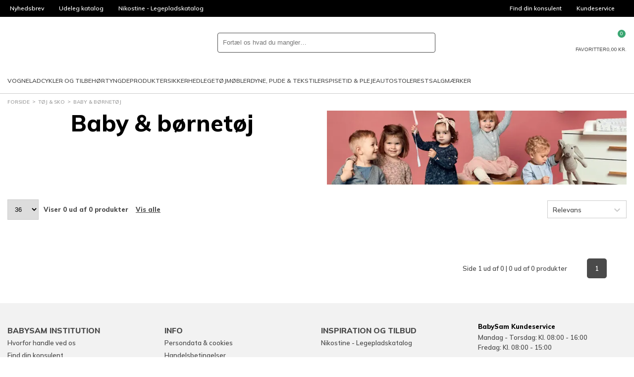

--- FILE ---
content_type: text/html; charset=utf-8
request_url: https://www.babysaminst.dk/toej-sko-baby-boernetoej
body_size: 65283
content:
<!DOCTYPE html>
<html class="fonts-loading theme-babysam" lang="da" 
    
>
<head>
    <meta charset="utf-8" />
    <meta name="viewport" content="width=device-width, initial-scale=1.0" />
    <meta name="p:domain_verify" content="d6ad29fba3581ddf758eb1890aa9d74b" />

    <script>
        window.dataLayer = window.dataLayer || [];
        window.hrq = window.hrq || [];
    </script>

        <script id="CookieConsent" src="https://policy.app.cookieinformation.com/uc.js" data-culture="DA" data-gcm-version="2.0"></script>
        <script>
            function gtag() {
                window.dataLayer.push(arguments);
            }
            gtag('consent', 'default', {
                ad_storage: 'denied',
                ad_user_data: 'denied',
                ad_personalization: 'denied',
                analytics_storage: 'denied',
                wait_for_update: 500,
            });
            gtag('set', 'ads_data_redaction', true);
        </script>
        <!-- Google Tag Manager -->       
        <script>
            !(function () {
                'use strict';
                function l(e) {
                    for (var t = e, r = 0, n = document.cookie.split(';'); r < n.length; r++) {
                        var o = n[r].split('=');
                        if (o[0].trim() === t) return o[1];
                    }
                }
                function s(e) {
                    return localStorage.getItem(e);
                }
                function u(e) {
                    return window[e];
                }
                function d(e, t) {
                    e = document.querySelector(e);
                    return t ? (null == e ? void 0 : e.getAttribute(t)) : null == e ? void 0 : e.textContent;
                }
                var e = window,
                    t = document,
                    r = 'script',
                    n = 'dataLayer',
                    o = 'GTM-K8B6K5X',
                    a = 'https://collect.babysam.dk',
                    i = '',
                    c = 'binpfgpy',
                    E = 'cookie',
                    I = '_cuids',
                    v = '',
                    g = !1;
                try {
                    var g =
                            !!E &&
                            ((m = navigator.userAgent), !!(m = new RegExp('Version/([0-9._]+)(.*Mobile)?.*Safari.*').exec(m))) &&
                            16.4 <= parseFloat(m[1]),
                        A = 'stapeUserId' === E,
                        f =
                            g && !A
                                ? (function (e, t, r) {
                                        void 0 === t && (t = '');
                                        var n = { cookie: l, localStorage: s, jsVariable: u, cssSelector: d },
                                            t = Array.isArray(t) ? t : [t];
                                        if (e && n[e])
                                            for (var o = n[e], a = 0, i = t; a < i.length; a++) {
                                                var c = i[a],
                                                    c = r ? o(c, r) : o(c);
                                                if (c) return c;
                                            }
                                        else console.warn('invalid uid source', e);
                                })(E, I, v)
                                : void 0;
                    g = g && (!!f || A);
                } catch (e) {
                    console.error(e);
                }
                var m = e,
                    E = ((m[n] = m[n] || []), m[n].push({ 'gtm.start': new Date().getTime(), event: 'gtm.js' }), t.getElementsByTagName(r)[0]),
                    I = 'dataLayer' === n ? '' : '&l=' + n,
                    v = f ? '&bi=' + encodeURIComponent(f) : '',
                    A = t.createElement(r),
                    e = g ? 'kp' + c : c,
                    n = !g && i ? i : a;
                (A.async = !0), (A.src = n + '/' + e + '.js?id=' + o + I + v), null != (f = E.parentNode) && f.insertBefore(A, E);
            })();
        </script>
        <!-- End Google Tag Manager -->

    <link rel="icon" href="https://babysam-inst-static-d3gjdcg8ddeka5dz.z03.azurefd.net/favicons/babysam/favicon.ico">
    <link rel="icon" type="image/svg+xml" href="https://babysam-inst-static-d3gjdcg8ddeka5dz.z03.azurefd.net/favicons/babysam/favicon.svg">
    <link rel="apple-touch-icon" href="https://babysam-inst-static-d3gjdcg8ddeka5dz.z03.azurefd.net/favicons/babysam/apple-180x180.png">
    <link rel="manifest" href="/favicons/babysam/manifest.json">
    

    
    
                    <title data-rh="true">Baby &amp; børnetøj - BabySam Institution</title>
                    <meta data-rh="true" name="description" content=""/><meta data-rh="true" name="keywords" content=""/>
                    <link data-rh="true" rel="canonical" href="https://www.babysaminst.dk/toej-sko-baby-boernetoej"/>
                    <script data-rh="true" type="text/javascript">
				var dataLayer = dataLayer || [];
				dataLayer.push({
					'splitTestGroup': 'A',
				});
		</script><script data-rh="true" type="application/ld+json">{"@context":"http://schema.org","@type":"Organization","name":"BabySam Institutionssalg","url":"https://www.babysaminst.dk","sameAs":["https://www.instagram.com/babysamdk","https://da-dk.facebook.com/BabySam.dk/","https://www.youtube.com/user/BabySamTV"]}</script>
                
    
                    
                    <style data-styled="true" data-styled-version="6.1.19">.kHekTk{width:100%;height:100%;background-color:rgba(0,0,0,0.7);display:flex;align-items:center;justify-content:center;position:fixed;top:0;left:0;z-index:9999;transition:200ms;opacity:0;visibility:hidden;}/*!sc*/
data-styled.g1[id="PageSpinner__Wrapper-sc-1n60t4u-0"]{content:"kHekTk,"}/*!sc*/
.gQdJqx{width:34px;height:34px;border:8px solid rgba(255,255,255,0.5);border-top-color:#fff;border-radius:50%;animation:fEWCgj 1s infinite linear;}/*!sc*/
data-styled.g2[id="PageSpinner__Circle-sc-1n60t4u-1"]{content:"gQdJqx,"}/*!sc*/
.bHRFlC{display:block;fill:currentColor;}/*!sc*/
data-styled.g3[id="svg__Icon-sc-rd2zqx-0"]{content:"bHRFlC,"}/*!sc*/
.eehbJY{display:block;position:relative;margin-left:auto;margin-right:auto;margin-top:0;max-width:1390px;padding-left:15px;padding-right:15px;box-sizing:content-box;}/*!sc*/
.grid__ContainerFluid-sc-162yo7s-0 .grid__ContainerFluid-sc-162yo7s-0{padding-left:5px;padding-right:5px;}/*!sc*/
data-styled.g22[id="grid__ContainerFluid-sc-162yo7s-0"]{content:"eehbJY,"}/*!sc*/
.dMFmOq{display:flex;flex-wrap:wrap;align-items:stretch;margin-right:-5px;margin-left:-5px;margin-top:20px;}/*!sc*/
@media (min-width:768px){.dMFmOq{display:flex;}}/*!sc*/
.bmhPZx{display:flex;flex-wrap:wrap;align-items:stretch;margin-right:-5px;margin-left:-5px;}/*!sc*/
@media (min-width:768px){.bmhPZx{display:flex;}}/*!sc*/
.crwbhv{display:flex;flex-wrap:wrap;align-items:stretch;margin-right:-5px;margin-left:-5px;justify-content:flex-end;align-items:center;}/*!sc*/
@media (min-width:768px){.crwbhv{display:flex;}}/*!sc*/
data-styled.g23[id="grid__Row-sc-162yo7s-1"]{content:"dMFmOq,bmhPZx,crwbhv,"}/*!sc*/
.gESqpF{display:block;position:relative;width:100%;min-height:1px;padding-left:5px;padding-right:5px;box-sizing:border-box;flex:none;max-width:100%;}/*!sc*/
@media (min-width:768px){.gESqpF{display:block;}}/*!sc*/
@media (min-width:1025px){.gESqpF{flex-grow:0;flex-shrink:0;flex-basis:100%;max-width:100%;}}/*!sc*/
.dTTNA-d{display:block;position:relative;width:100%;min-height:1px;padding-left:5px;padding-right:5px;box-sizing:border-box;flex:none;max-width:100%;}/*!sc*/
@media (min-width:768px){.dTTNA-d{display:block;}}/*!sc*/
@media (min-width:1025px){.dTTNA-d{flex-grow:0;flex-shrink:0;flex-basis:auto;max-width:100%;width:auto;}}/*!sc*/
.eriQbV{display:block;position:relative;width:100%;min-height:1px;padding-left:5px;padding-right:5px;box-sizing:border-box;flex:none;max-width:100%;}/*!sc*/
@media (min-width:576px){.eriQbV{flex-grow:1;flex-basis:0;max-width:100%;}}/*!sc*/
@media (min-width:768px){.eriQbV{display:block;}}/*!sc*/
data-styled.g24[id="grid__Column-sc-162yo7s-2"]{content:"gESqpF,dTTNA-d,eriQbV,"}/*!sc*/
.iIBhMy{display:flex;justify-content:center;max-width:400px;text-align:center;margin:0 auto;}/*!sc*/
@media (min-width:576px){.iIBhMy{display:block;min-width:300px;text-align:left;}}/*!sc*/
data-styled.g98[id="customerService__CustomerServiceWrapper-sc-1w5kux2-0"]{content:"iIBhMy,"}/*!sc*/
.fGhszL{display:inline-block;}/*!sc*/
data-styled.g99[id="customerService__CustomerServiceInfo-sc-1w5kux2-1"]{content:"fGhszL,"}/*!sc*/
.biYMJo{display:flex;justify-content:space-between;gap:4px;}/*!sc*/
data-styled.g100[id="customerService__CustomerServiceOpeningHours-sc-1w5kux2-2"]{content:"biYMJo,"}/*!sc*/
.eZuayS{margin-top:16px;}/*!sc*/
data-styled.g101[id="customerService__Contact-sc-1w5kux2-3"]{content:"eZuayS,"}/*!sc*/
.bpnIJT{font-size:16px;margin-top:0;margin-bottom:5px;}/*!sc*/
@media (min-width: 768px){.bpnIJT{font-size:20px;}}/*!sc*/
@media (min-width:576px){.bpnIJT{font-size:13px;}}/*!sc*/
data-styled.g106[id="customerService__H4-sc-1w5kux2-8"]{content:"bpnIJT,"}/*!sc*/
.BpnYZ{height:34px;background-color:#000;display:flex;color:#fff;font-size:12px;line-height:34px;overflow:hidden;}/*!sc*/
@media (min-width:1025px){.BpnYZ{padding:0 5px;}}/*!sc*/
data-styled.g112[id="headerTop__Wrapper-sc-1171jg7-0"]{content:"BpnYZ,"}/*!sc*/
.jgNVRr{display:none;justify-content:flex-start;flex-basis:100%;list-style:none;}/*!sc*/
@media (min-width:1025px){.jgNVRr{display:flex;}}/*!sc*/
.ipXzBS{display:flex;justify-content:flex-end;flex-basis:100%;list-style:none;}/*!sc*/
data-styled.g114[id="headerTop__List-sc-1171jg7-2"]{content:"jgNVRr,ipXzBS,"}/*!sc*/
.eRibJY{display:none;}/*!sc*/
@media (min-width:1025px){.eRibJY{display:block;}}/*!sc*/
data-styled.g115[id="headerTop__Item-sc-1171jg7-3"]{content:"bpqhZX,eRibJY,"}/*!sc*/
.fOPuOh{padding:0 15px;display:flex;align-items:center;overflow:hidden;text-overflow:ellipsis;white-space:nowrap;color:inherit;text-decoration:none;}/*!sc*/
data-styled.g116[id="headerTop__ItemLink-sc-1171jg7-4"]{content:"fOPuOh,"}/*!sc*/
.kZrjen{margin-left:5px;width:14px;height:14px;fill:currentColor;transform:rotate(180deg);}/*!sc*/
data-styled.g118[id="headerTop__Arrow-sc-1171jg7-6"]{content:"kZrjen,"}/*!sc*/
.bXIoga{display:contents;}/*!sc*/
data-styled.g142[id="QuickSearch__Wrapper-sc-25u65w-0"]{content:"bXIoga,"}/*!sc*/
.fnhKYW{padding:8px;height:100%;aspect-ratio:1;background-color:transparent;border:0;cursor:pointer;}/*!sc*/
@media (min-width:1024px){.fnhKYW{display:none;}}/*!sc*/
data-styled.g148[id="QuickSearch__CloseButton-sc-25u65w-6"]{content:"fnhKYW,"}/*!sc*/
.gZgFGx{height:40px;background-color:var(--color-background);border:1px solid var(--color-dark);border-radius:var(--radius-search);display:flex;flex-grow:1;position:relative;z-index:1;}/*!sc*/
data-styled.g149[id="QuickSearch__InputWrapper-sc-25u65w-7"]{content:"gZgFGx,"}/*!sc*/
.idtRtP{padding:0 10px;width:100%;height:100%;background-color:transparent;border:0;border-radius:inherit;color:var(--color-text);font-size:16px;}/*!sc*/
@media (min-width:1024px){.idtRtP{font-size:inherit;}}/*!sc*/
data-styled.g150[id="QuickSearch__Input-sc-25u65w-8"]{content:"idtRtP,"}/*!sc*/
.kApbxC{padding:8px;height:100%;aspect-ratio:1;background-color:transparent;border:0;border-radius:inherit;position:relative;cursor:pointer;}/*!sc*/
data-styled.g151[id="QuickSearch__SearchButton-sc-25u65w-9"]{content:"kApbxC,"}/*!sc*/
.kWFtyN{display:flex;align-items:center;gap:15px;list-style:none;}/*!sc*/
@media (min-width:1200px){.kWFtyN{gap:30px;}.sticky .kWFtyN{gap:15px;}}/*!sc*/
data-styled.g160[id="MegaMenu__List-sc-1j10e7j-0"]{content:"kWFtyN,"}/*!sc*/
.dndQMA{height:50px;border-top:4px solid transparent;border-bottom:4px solid transparent;display:flex;align-items:center;font-size:11px;line-height:normal;text-transform:uppercase;text-decoration:none;transition:border-color 500ms;}/*!sc*/
@media (min-width:1200px){.dndQMA{font-size:12px;}}/*!sc*/
data-styled.g162[id="MegaMenu__NavLink-sc-1j10e7j-2"]{content:"dndQMA,"}/*!sc*/
.ikOJuH{background-color:#fff;border-bottom:1px solid var(--color-border);}/*!sc*/
data-styled.g441[id="header__Wrapper-sc-1kiigfx-0"]{content:"ikOJuH,"}/*!sc*/
.dBOdNU{margin:0 auto;padding:10px 15px;max-width:1420px;display:grid;grid-template-columns:auto 1fr auto;grid-template-areas:'burger logo utils' 'search search search';align-items:center;gap:15px;}/*!sc*/
@media (min-width:768px){.dBOdNU{grid-template-columns:auto auto 1fr auto;grid-template-areas:'burger logo search utils';}}/*!sc*/
@media (min-width:1025px){.dBOdNU{padding-top:15px;padding-bottom:0;grid-template-columns:auto 1fr auto;grid-template-areas:'logo search utils' 'megamenu megamenu megamenu';}}/*!sc*/
.sticky .dBOdNU{margin:0;max-width:none;background-color:#fff;border-bottom:1px solid var(--color-border);grid-template-columns:auto 1fr auto;grid-template-areas:'burger logo utils';position:fixed;inset:0 0 auto;z-index:100;}/*!sc*/
@media (min-width:1025px){.sticky .dBOdNU{padding-top:0;grid-template-columns:auto 1fr;grid-template-areas:'logo megamenu';}}/*!sc*/
@media (min-width:1650px){.sticky .dBOdNU{grid-template-columns:auto 1fr auto;grid-template-areas:'logo megamenu utils';}}/*!sc*/
data-styled.g442[id="header__Main-sc-1kiigfx-1"]{content:"dBOdNU,"}/*!sc*/
.dixkvz{grid-area:burger;}/*!sc*/
@media (min-width:1025px){.dixkvz{display:none;}}/*!sc*/
data-styled.g443[id="header__Burger-sc-1kiigfx-2"]{content:"dixkvz,"}/*!sc*/
.dclzXe{width:90px;grid-area:logo;}/*!sc*/
@media (min-width:1025px){.dclzXe{width:140px;}.sticky .dclzXe{width:100px;}}/*!sc*/
.dclzXe svg{display:block;}/*!sc*/
data-styled.g444[id="header__LogoLink-sc-1kiigfx-3"]{content:"dclzXe,"}/*!sc*/
.hIsleG{grid-area:search;}/*!sc*/
@media (min-width:768px){.hIsleG{margin:0 auto;width:100%;max-width:440px;}}/*!sc*/
.sticky .hIsleG{display:none;}/*!sc*/
data-styled.g445[id="header__Search-sc-1kiigfx-4"]{content:"hIsleG,"}/*!sc*/
.lbSUFB{grid-area:utils;display:flex;justify-self:end;gap:10px;}/*!sc*/
@media (min-width:1025px){.lbSUFB{gap:30px;}}/*!sc*/
@media (min-width:1025px){.sticky .lbSUFB{display:none;}}/*!sc*/
@media (min-width:1650px){.sticky .lbSUFB{display:flex;gap:15px;}}/*!sc*/
data-styled.g446[id="header__Utils-sc-1kiigfx-5"]{content:"lbSUFB,"}/*!sc*/
.fWsozi{padding:0;background-color:transparent;border:0;appearance:none;cursor:pointer;display:grid;justify-items:center;gap:5px;position:relative;color:var(--color-text);font-size:7px;line-height:1;text-align:center;text-transform:uppercase;}/*!sc*/
@media (min-width:768px){.fWsozi{font-size:10px;}}/*!sc*/
.fWsozi svg{width:24px;height:24px;fill:currentColor;display:block;}/*!sc*/
data-styled.g447[id="header__IconButton-sc-1kiigfx-6"]{content:"fWsozi,"}/*!sc*/
.lihfjN{text-decoration:none;display:grid;justify-items:center;gap:5px;position:relative;color:var(--color-text);font-size:7px;line-height:1;text-align:center;text-transform:uppercase;}/*!sc*/
@media (min-width:768px){.lihfjN{font-size:10px;}}/*!sc*/
.lihfjN svg{width:24px;height:24px;fill:currentColor;display:block;}/*!sc*/
data-styled.g448[id="header__IconLink-sc-1kiigfx-7"]{content:"lihfjN,"}/*!sc*/
.kEQDzJ{padding:2px;min-width:16px;background-color:var(--color-primary-alt);border-radius:8px;position:absolute;top:-6px;left:56%;color:#fff;font-size:9px;line-height:12px;text-align:center;}/*!sc*/
.kEQDzJ svg{width:12px;height:12px;}/*!sc*/
data-styled.g449[id="header__IconBadge-sc-1kiigfx-8"]{content:"kEQDzJ,"}/*!sc*/
.fHKret{display:none;}/*!sc*/
@media (min-width:1025px){.fHKret{grid-area:megamenu;display:block;}}/*!sc*/
data-styled.g450[id="header__MegaMenuArea-sc-1kiigfx-9"]{content:"fHKret,"}/*!sc*/
.gaiKhA{padding:5px 0;display:flex;flex-wrap:wrap;list-style:none;}/*!sc*/
data-styled.g472[id="breadcrumb__List-sc-46cs5g-1"]{content:"gaiKhA,"}/*!sc*/
.gQSBJJ{color:var(--color-text);font-size:10px;line-height:14px;text-transform:uppercase;}/*!sc*/
@media (min-width:1025px){.gQSBJJ{color:var(--color-dimmed);}}/*!sc*/
.gQSBJJ::after{content:'>';margin:0 5px;position:relative;top:-1px;}/*!sc*/
.gQSBJJ:last-child::after{display:none;}/*!sc*/
data-styled.g473[id="breadcrumb__Item-sc-46cs5g-2"]{content:"gQSBJJ,"}/*!sc*/
.cjYHNL{padding:5px 0;display:inline-block;color:inherit;text-decoration:none;}/*!sc*/
data-styled.g474[id="breadcrumb__ItemLink-sc-46cs5g-3"]{content:"cjYHNL,"}/*!sc*/
.dscpPP{padding:16px 0;border-bottom:1px solid var(--color-border);}/*!sc*/
@media (min-width:768px){.dscpPP{margin-left:auto;padding:0;border:0;order:1;}}/*!sc*/
data-styled.g477[id="paymentCards__Wrapper-sc-123hy4a-0"]{content:"dscpPP,"}/*!sc*/
.gQXNoj{display:flex;justify-content:center;align-items:center;flex-wrap:wrap;gap:8px;}/*!sc*/
data-styled.g478[id="paymentCards__List-sc-123hy4a-1"]{content:"gQXNoj,"}/*!sc*/
.kcoLMr{flex-shrink:0;list-style:none;}/*!sc*/
.kcoLMr img{width:100%;max-width:40px;max-height:40px;display:block;}/*!sc*/
data-styled.g479[id="paymentCards__Item-sc-123hy4a-2"]{content:"kcoLMr,"}/*!sc*/
.fRGDOo{display:block;width:100%;max-height:40px;max-width:40px;}/*!sc*/
data-styled.g480[id="paymentCards__PaymentCard-sc-123hy4a-3"]{content:"fRGDOo,"}/*!sc*/
.gBkVWV{display:inline-block;width:22px;height:16px;transform:rotate(180deg);}/*!sc*/
@media (min-width:576px){.gBkVWV{display:none;}}/*!sc*/
data-styled.g482[id="Accordion__ArrowUp-sc-xlwqeu-0"]{content:"gBkVWV,"}/*!sc*/
.kTanSA{display:block;margin:0 -5px 0;padding:12px 5px;min-width:150px;border-bottom:1px solid var(--color-border);margin-bottom:0;}/*!sc*/
@media (min-width:576px){.kTanSA{display:block;margin:0 0 40px 0;padding:0;border:0;}}/*!sc*/
.jDbSdz{display:none;margin:0 -5px 0;padding:12px 5px;min-width:150px;border-bottom:0;margin-bottom:0;}/*!sc*/
@media (min-width:576px){.jDbSdz{display:block;margin:0 0 40px 0;padding:0;border:0;}}/*!sc*/
.kbquKw{display:block;margin:0 -5px 0;padding:12px 5px;min-width:150px;border-bottom:1px solid var(--color-border);margin-bottom:40px;}/*!sc*/
@media (min-width:576px){.kbquKw{display:block;margin:0 0 40px 0;padding:0;border:0;}}/*!sc*/
data-styled.g483[id="Accordion__FootermenuList-sc-xlwqeu-1"]{content:"kTanSA,jDbSdz,kbquKw,"}/*!sc*/
.chEhFh{list-style:none;margin-top:5px;}/*!sc*/
data-styled.g484[id="Accordion__FootermenuItem-sc-xlwqeu-2"]{content:"chEhFh,"}/*!sc*/
.XKQgI{display:flex;align-items:center;justify-content:space-between;color:var(--color-text);font-size:1.2em;font-weight:bold;text-transform:uppercase;}/*!sc*/
.XKQgI a{flex:0 1 auto;display:inherit;text-decoration:none;color:inherit;}/*!sc*/
.dMCfwU{display:flex;align-items:center;justify-content:flex-start;color:var(--color-text);}/*!sc*/
.dMCfwU a{flex:0 1 auto;display:inherit;text-decoration:none;color:inherit;}/*!sc*/
data-styled.g485[id="Accordion__FootermenuSpan-sc-xlwqeu-3"]{content:"XKQgI,dMCfwU,"}/*!sc*/
.kbfCQO{font-size:13px;line-height:20px;color:var(--color-text);margin-top:50px;}/*!sc*/
data-styled.g487[id="Footer__FooterWrapper-sc-19ifyvj-0"]{content:"kbfCQO,"}/*!sc*/
.hdevYc{background-color:var(--color-surface);}/*!sc*/
data-styled.g488[id="Footer__FooterMenuWrapper-sc-19ifyvj-1"]{content:"hdevYc,"}/*!sc*/
.ldTjuI{padding-bottom:40px;}/*!sc*/
@media (min-width:576px){.ldTjuI{padding:40px 0;}}/*!sc*/
data-styled.g489[id="Footer__Footermenu-sc-19ifyvj-2"]{content:"ldTjuI,"}/*!sc*/
@media (min-width:768px){.dXmaII{display:flex;align-items:center;padding:20px 0;}}/*!sc*/
data-styled.g490[id="Footer__FooterBottom-sc-19ifyvj-3"]{content:"dXmaII,"}/*!sc*/
.gapjz{margin:20px 0;font-size:11px;line-height:13px;text-align:center;}/*!sc*/
@media (min-width:768px){.gapjz{margin:0 20px;text-align:left;}}/*!sc*/
@media (min-width:1025px){.gapjz{font-size:13px;line-height:20px;}}/*!sc*/
data-styled.g491[id="Footer__CompanyInfoText-sc-19ifyvj-4"]{content:"gapjz,"}/*!sc*/
.bWemm{margin-top:20px;display:flex;justify-content:center;flex-shrink:0;gap:10px;}/*!sc*/
@media (min-width:768px){.bWemm{margin-top:0;}}/*!sc*/
data-styled.g492[id="Footer__Badges-sc-19ifyvj-5"]{content:"bWemm,"}/*!sc*/
.ghmFZp{padding:0;width:50px;height:50px;background-color:#000;border:0;border-radius:50%;outline:0;display:flex;align-items:center;justify-content:center;position:fixed;bottom:30px;left:30px;z-index:1;opacity:0;pointer-events:none;transition:opacity 200ms;cursor:pointer;appearance:none;}/*!sc*/
.ghmFZp:focus-visible{border:2px solid var(--color-primary);}/*!sc*/
data-styled.g496[id="ToTop__Button-sc-1mk0fka-0"]{content:"ghmFZp,"}/*!sc*/
.jrBzkE{fill:#fff;width:20px;height:20px;}/*!sc*/
data-styled.g497[id="ToTop__Arrow-sc-1mk0fka-1"]{content:"jrBzkE,"}/*!sc*/
.gltHfP{margin:0 auto 40px;}/*!sc*/
.gltHfP ol,.gltHfP ul{list-style:none;padding:0;border:0;font-size:100%;font:inherit;vertical-align:baseline;}/*!sc*/
data-styled.g504[id="productListStyles__StyledProductListPage-sc-1a2636l-0"]{content:"gltHfP,"}/*!sc*/
.eOsSqk{margin:0 -15px;padding:12px 15px;background-color:var(--color-surface);border-top:1px solid var(--color-border);border-bottom:1px solid var(--color-border);display:flex;color:var(--color-text);font-size:13px;line-height:20px;}/*!sc*/
@media (min-width:1025px){.eOsSqk{display:none;}}/*!sc*/
data-styled.g512[id="productListStyles__MobileFiltersAndSortingButtonsWrapper-sc-1a2636l-8"]{content:"eOsSqk,"}/*!sc*/
.dzNGxi{display:none;}/*!sc*/
@media (min-width:1025px){.dzNGxi{display:flex;margin-bottom:2em;align-items:center;justify-content:space-between;color:var(--color-text);font-size:13px;line-height:20px;font-weight:bold;}}/*!sc*/
data-styled.g514[id="productListStyles__SortingStyled-sc-1a2636l-10"]{content:"dzNGxi,"}/*!sc*/
.fxgGHs{display:flex;align-items:center;}/*!sc*/
data-styled.g515[id="productListStyles__SortingLeft-sc-1a2636l-11"]{content:"fxgGHs,"}/*!sc*/
.ePftCG{cursor:pointer;text-decoration:underline;margin-left:15px;}/*!sc*/
data-styled.g516[id="productListStyles__SwitchPaging-sc-1a2636l-12"]{content:"ePftCG,"}/*!sc*/
.hqnJpi{padding:11px 10px;border:1px solid var(--color-border);border-radius:var(--radius-button);}/*!sc*/
data-styled.g517[id="productListStyles__PageSizesDropdown-sc-1a2636l-13"]{content:"hqnJpi,"}/*!sc*/
.lmkvVg{display:flex;align-items:center;justify-content:center;padding:0 15px;margin-top:15px;font-size:14px;font-weight:800;}/*!sc*/
@media (min-width:1025px){.lmkvVg{display:none;}}/*!sc*/
data-styled.g535[id="productListStyles__MobileTotalProductsWrapper-sc-1a2636l-31"]{content:"lmkvVg,"}/*!sc*/
.kCPnVQ{color:var(--color-text);font-size:13px;line-height:20px;font-weight:600;margin-top:4em;}/*!sc*/
data-styled.g536[id="productListStyles__ProductListPagination-sc-1a2636l-32"]{content:"kCPnVQ,"}/*!sc*/
.bjICgi{margin-bottom:10px;text-align:center;}/*!sc*/
@media (min-width:1025px){.bjICgi{margin-left:10px;margin-bottom:0;text-align:left;}}/*!sc*/
data-styled.g537[id="productListStyles__ProductListPaginationPageInfo-sc-1a2636l-33"]{content:"bjICgi,"}/*!sc*/
.fRKDzD{display:flex;align-items:center;justify-content:center;}/*!sc*/
@media (min-width:1025px){.fRKDzD{justify-content:flex-start;}}/*!sc*/
data-styled.g538[id="productListStyles__ProductListPaginationPageNumbers-sc-1a2636l-34"]{content:"fRKDzD,"}/*!sc*/
.blnPTe{background-color:var(--color-dark);color:var(--color-text-inverted);height:40px;width:40px;border-radius:5px;margin-right:10px;display:flex;justify-content:center;align-items:center;cursor:pointer;}/*!sc*/
data-styled.g539[id="productListStyles__ProductListPaginationPageNumber-sc-1a2636l-35"]{content:"blnPTe,"}/*!sc*/
.lfkbTL{width:20px;height:23px;transform:rotate(-90deg);margin-right:10px;fill:var(--color-dimmed);}/*!sc*/
.ceXqLF{width:20px;height:23px;transform:rotate(-90deg);margin-right:10px;fill:var(--color-text);cursor:pointer;}/*!sc*/
data-styled.g540[id="productListStyles__ProductListPaginationLeftArrow-sc-1a2636l-36"]{content:"lfkbTL,ceXqLF,"}/*!sc*/
.fJmLGV{transform:rotate(90deg);}/*!sc*/
data-styled.g541[id="productListStyles__ProductListPaginationRightArrow-sc-1a2636l-37"]{content:"fJmLGV,"}/*!sc*/
.eRToqe{margin-bottom:15px;}/*!sc*/
@media (min-width:1025px){.eRToqe{margin-bottom:30px;display:flex;}}/*!sc*/
data-styled.g568[id="banner__Wrapper-sc-6zbqga-0"]{content:"eRToqe,"}/*!sc*/
@media (min-width:1025px){.reWBh{text-align:center;width:50%;}}/*!sc*/
data-styled.g569[id="banner__TextWrapper-sc-6zbqga-1"]{content:"reWBh,"}/*!sc*/
.cdwYcx{display:none;}/*!sc*/
@media (min-width:1025px){.cdwYcx{padding-left:20px;width:50%;display:flex;align-items:center;justify-content:center;box-sizing:border-box;}.cdwYcx img{max-width:100%;flex:none;height:auto;}}/*!sc*/
data-styled.g570[id="banner__ImageWrapper-sc-6zbqga-2"]{content:"cdwYcx,"}/*!sc*/
.cyjWkl{margin:0;font-size:24px;}/*!sc*/
@media (min-width:1025px){.cyjWkl{font-size:46px;}}/*!sc*/
data-styled.g571[id="banner__Name-sc-6zbqga-3"]{content:"cyjWkl,"}/*!sc*/
@keyframes fEWCgj{0%{transform:rotate(0deg);}100%{transform:rotate(360deg);}}/*!sc*/
data-styled.g646[id="sc-keyframes-fEWCgj"]{content:"fEWCgj,"}/*!sc*/
</style>
                

    <link rel="stylesheet" href="https://babysam-inst-static-d3gjdcg8ddeka5dz.z03.azurefd.net/dist/site.css?v=tauskbtD6vcsBePMW4opGvfbtCP6JVl8wBjCnyH7xQE" />
    
    
    <link rel="preconnect" href="https://fonts.gstatic.com">
    <link href="https://fonts.googleapis.com/css2?family=Mulish:wght@400;600;800&family=Oleo+Script+Swash+Caps&family=Satisfy&display=swap" rel="stylesheet">
</head>

<body>
        <!-- Google Tag Manager -->       
        <noscript>
            <iframe src="https://collect.babysam.dk/ns.html?id=GTM-K8B6K5X"
                    height="0" width="0" style="display:none;visibility:hidden"></iframe>
        </noscript>
        <!-- End Google Tag Manager -->
    
<div id="react-app"><link rel="preload" as="image" href="https://cdn.babysaminst.dk/8fa3586a-6f4c-4d8e-900b-934bf218c86d/productlistproductgroupbanner/b%C3%B8rnet%C3%B8j.webp"/><link rel="preload" as="image" href="/dist/images/ean.65eaed55223277376022.png"/><header class="header__Wrapper-sc-1kiigfx-0 ikOJuH"><div><div class="headerTop__Wrapper-sc-1171jg7-0 BpnYZ"><ul class="headerTop__List-sc-1171jg7-2 jgNVRr"><li class="headerTop__Item-sc-1171jg7-3 bpqhZX"><a class="headerTop__ItemLink-sc-1171jg7-4 fOPuOh" href="/nyhedsbrev" data-discover="true">Nyhedsbrev</a></li><li class="headerTop__Item-sc-1171jg7-3 bpqhZX"><a href="https://katalog.babysam.dk/babysam-inst-udeleg-2024" target="_blank" class="headerTop__ItemLink-sc-1171jg7-4 fOPuOh">Udeleg katalog</a></li><li class="headerTop__Item-sc-1171jg7-3 bpqhZX"><a href="https://katalog.babysam.dk/nikostine-legepladskatalog/page/1" target="_blank" class="headerTop__ItemLink-sc-1171jg7-4 fOPuOh">Nikostine - Legepladskatalog</a></li></ul><ul class="headerTop__List-sc-1171jg7-2 ipXzBS"><li class="headerTop__Item-sc-1171jg7-3 eRibJY"><a class="headerTop__ItemLink-sc-1171jg7-4 fOPuOh" href="/find-din-konsulent" data-discover="true">Find din konsulent</a></li><li class="headerTop__Item-sc-1171jg7-3 eRibJY"><a class="headerTop__ItemLink-sc-1171jg7-4 fOPuOh" href="/kontakt" data-discover="true">Kundeservice<svg class="svg__Icon-sc-rd2zqx-0 bHRFlC headerTop__Arrow-sc-1171jg7-6 kZrjen" viewBox="0 0 283.46 283.46" aria-hidden="true"><use xlink:href=#arrow-up-32503812e4e00a227ee454f63a9b8a0e /></svg></a></li></ul></div></div><div class="header__Main-sc-1kiigfx-1 dBOdNU"><div class="header__Burger-sc-1kiigfx-2 dixkvz"><button type="button" class="header__IconButton-sc-1kiigfx-6 fWsozi"><svg viewBox="0 0 24 24" aria-hidden="true" class="svg__Icon-sc-rd2zqx-0 bHRFlC"><use xlink:href=#burger-f1d00cc9ac789249a09831d1effd8622 /></svg><span>Menu</span></button></div><a aria-label="Forside" class="header__LogoLink-sc-1kiigfx-3 dclzXe" href="/" data-discover="true"><svg viewBox="0 0 417 220" aria-hidden="true" class="svg__Icon-sc-rd2zqx-0 bHRFlC"><use xlink:href=#logo-b2b-d79409b3809525f563f713f858dc5d6e /></svg></a><div class="header__Utils-sc-1kiigfx-5 lbSUFB"><button type="button" value="favorites" class="header__IconButton-sc-1kiigfx-6 fWsozi"><svg viewBox="0 0 283.46 283.46" aria-hidden="true" class="svg__Icon-sc-rd2zqx-0 bHRFlC"><use xlink:href=#favorites-7f87a348ae66f59a199ec6620f0405c3 /></svg><span>Favoritter</span></button><div><a aria-label="Indkøbskurv" class="header__IconLink-sc-1kiigfx-7 lihfjN" href="/kurv" data-discover="true"><svg viewBox="0 0 283.46 283.46" aria-hidden="true" class="svg__Icon-sc-rd2zqx-0 bHRFlC"><use xlink:href=#shopping-cart-a491c5778bc57e6607ba572f4bc5a7b8 /></svg><span>0,00 kr.</span><div class="header__IconBadge-sc-1kiigfx-8 kEQDzJ">0</div></a></div></div><div class="header__Search-sc-1kiigfx-4 hIsleG"><div itemType="https://schema.org/WebSite" itemScope="" class="QuickSearch__Wrapper-sc-25u65w-0 bXIoga"><link itemProp="url" href="https://www.babysaminst.dk"/><form itemProp="potentialAction" itemType="https://schema.org/SearchAction" itemScope="" class="QuickSearch__Form-sc-25u65w-1 bVReSD" action="/search" method="get"><meta itemProp="target" content="https://www.babysaminst.dk/search?s={s}"/><div class="QuickSearch__Header-sc-25u65w-2 hPyymx"><div class="QuickSearch__InputWrapper-sc-25u65w-7 gZgFGx"><input type="text" placeholder="Fortæl os hvad du mangler…" aria-label="Søg" autoComplete="off" itemProp="query-input" required="" class="QuickSearch__Input-sc-25u65w-8 idtRtP" name="s"/><button type="submit" aria-label="Søg" class="QuickSearch__SearchButton-sc-25u65w-9 kApbxC"><svg viewBox="0 0 20 20" aria-hidden="true" class="svg__Icon-sc-rd2zqx-0 bHRFlC"><use xlink:href=#search-659fc63a64919552f886f44688c990d3 /></svg></button></div><button type="button" aria-label="Luk" hidden="" class="QuickSearch__CloseButton-sc-25u65w-6 fnhKYW"><svg viewBox="0 0 283.46 283.46" aria-hidden="true" class="svg__Icon-sc-rd2zqx-0 bHRFlC"><use xlink:href=#close-d7c6ae0f8ea887e9d9d31e1055ec7e8c /></svg></button></div></form></div></div><div class="header__MegaMenuArea-sc-1kiigfx-9 fHKret"><div><nav><ul class="MegaMenu__List-sc-1j10e7j-0 kWFtyN"><li><a data-index="0" class="MegaMenu__NavLink-sc-1j10e7j-2 dndQMA" href="/vogne" data-discover="true">Vogne</a></li><li><a data-index="1" class="MegaMenu__NavLink-sc-1j10e7j-2 dndQMA" href="/ladcykler-og-tilbehoer" data-discover="true">Ladcykler og tilbehør</a></li><li><a data-index="2" class="MegaMenu__NavLink-sc-1j10e7j-2 dndQMA" href="/tyngdeprodukter" data-discover="true">Tyngdeprodukter</a></li><li><a data-index="3" class="MegaMenu__NavLink-sc-1j10e7j-2 dndQMA" href="/sikkerhed" data-discover="true">Sikkerhed</a></li><li><a data-index="4" class="MegaMenu__NavLink-sc-1j10e7j-2 dndQMA" href="/legetoej" data-discover="true">Legetøj</a></li><li><a data-index="5" class="MegaMenu__NavLink-sc-1j10e7j-2 dndQMA" href="/moebler" data-discover="true">Møbler</a></li><li><a data-index="6" class="MegaMenu__NavLink-sc-1j10e7j-2 dndQMA" href="/dyne-pude-tekstiler" data-discover="true">Dyne, pude &amp; tekstiler</a></li><li><a data-index="7" class="MegaMenu__NavLink-sc-1j10e7j-2 dndQMA" href="/spisetid-pleje" data-discover="true">Spisetid &amp; pleje</a></li><li><a data-index="8" class="MegaMenu__NavLink-sc-1j10e7j-2 dndQMA" href="/autostole" data-discover="true">Autostole</a></li><li><a data-index="9" class="MegaMenu__NavLink-sc-1j10e7j-2 dndQMA" href="/restsalg" data-discover="true">Restsalg</a></li><li><a data-index="10" class="MegaMenu__NavLink-sc-1j10e7j-2 dndQMA" href="/maerker" data-discover="true">Mærker</a></li></ul></nav></div></div></div></header><div class="grid__ContainerFluid-sc-162yo7s-0 eehbJY"><ol itemType="https://schema.org/BreadcrumbList" itemScope="" class="breadcrumb__List-sc-46cs5g-1 gaiKhA"><li itemType="https://schema.org/ListItem" itemProp="itemListElement" itemScope="" class="breadcrumb__Item-sc-46cs5g-2 gQSBJJ"><a itemProp="item" class="breadcrumb__ItemLink-sc-46cs5g-3 cjYHNL" href="/" data-discover="true"><span itemProp="name">Forside</span></a><meta itemProp="position" content="1"/></li><li itemType="https://schema.org/ListItem" itemProp="itemListElement" itemScope="" class="breadcrumb__Item-sc-46cs5g-2 gQSBJJ"><a itemProp="item" class="breadcrumb__ItemLink-sc-46cs5g-3 cjYHNL" href="/toej-sko" data-discover="true"><span itemProp="name">Tøj &amp; sko</span></a><meta itemProp="position" content="2"/></li><li itemType="https://schema.org/ListItem" itemProp="itemListElement" itemScope="" class="breadcrumb__Item-sc-46cs5g-2 gQSBJJ"><a itemProp="item" class="breadcrumb__ItemLink-sc-46cs5g-3 cjYHNL" href="/toej-sko-baby-boernetoej" data-discover="true"><span itemProp="name">Baby &amp; børnetøj</span></a><meta itemProp="position" content="3"/></li></ol></div><div class="productListStyles__StyledProductListPage-sc-1a2636l-0 gltHfP"><div class="grid__ContainerFluid-sc-162yo7s-0 eehbJY"><div class="banner__Wrapper-sc-6zbqga-0 eRToqe"><div class="banner__TextWrapper-sc-6zbqga-1 reWBh"><h1 class="banner__Name-sc-6zbqga-3 cyjWkl">Baby &amp; børnetøj</h1></div><div class="banner__ImageWrapper-sc-6zbqga-2 cdwYcx"><img src="https://cdn.babysaminst.dk/8fa3586a-6f4c-4d8e-900b-934bf218c86d/productlistproductgroupbanner/b%C3%B8rnet%C3%B8j.webp" alt="Baby &amp; børnetøj" width="748" height="184"/></div></div></div><div class="grid__ContainerFluid-sc-162yo7s-0 eehbJY"><div class="productListStyles__MobileFiltersAndSortingButtonsWrapper-sc-1a2636l-8 eOsSqk"><style data-emotion="css b62m3t-container">.css-b62m3t-container{position:relative;box-sizing:border-box;}</style><div class="css-b62m3t-container"><style data-emotion="css 7pg0cj-a11yText">.css-7pg0cj-a11yText{z-index:9999;border:0;clip:rect(1px, 1px, 1px, 1px);height:1px;width:1px;position:absolute;overflow:hidden;padding:0;white-space:nowrap;}</style><span id="react-select-plp-mobile-live-region" class="css-7pg0cj-a11yText"></span><span aria-live="polite" aria-atomic="false" aria-relevant="additions text" role="log" class="css-7pg0cj-a11yText"></span><style data-emotion="css 165805s-control">.css-165805s-control{-webkit-align-items:center;-webkit-box-align:center;-ms-flex-align:center;align-items:center;cursor:default;display:-webkit-box;display:-webkit-flex;display:-ms-flexbox;display:flex;-webkit-box-flex-wrap:wrap;-webkit-flex-wrap:wrap;-ms-flex-wrap:wrap;flex-wrap:wrap;-webkit-box-pack:justify;-webkit-justify-content:space-between;justify-content:space-between;min-height:36px;outline:0!important;position:relative;-webkit-transition:all 100ms;transition:all 100ms;background-color:hsl(0, 0%, 100%);border-color:hsl(0, 0%, 80%);border-radius:0;border-style:solid;border-width:1px;box-shadow:none;box-sizing:border-box;width:160px;border:1px solid var(--color-border);height:36px;text-align:center;}.css-165805s-control:hover{border-color:hsl(0, 0%, 70%);}</style><div class="css-165805s-control"><style data-emotion="css hlgwow">.css-hlgwow{-webkit-align-items:center;-webkit-box-align:center;-ms-flex-align:center;align-items:center;display:grid;-webkit-flex:1;-ms-flex:1;flex:1;-webkit-box-flex-wrap:wrap;-webkit-flex-wrap:wrap;-ms-flex-wrap:wrap;flex-wrap:wrap;-webkit-overflow-scrolling:touch;position:relative;overflow:hidden;padding:2px 8px;box-sizing:border-box;}</style><div class="css-hlgwow"><style data-emotion="css 1fah5ez-singleValue">.css-1fah5ez-singleValue{grid-area:1/1/2/3;max-width:100%;overflow:hidden;text-overflow:ellipsis;white-space:nowrap;color:var(--color-text);margin-left:2px;margin-right:2px;box-sizing:border-box;font-size:13px;font-weight:600;}</style><div class="css-1fah5ez-singleValue">Relevans</div><style data-emotion="css 1hac4vs-dummyInput">.css-1hac4vs-dummyInput{background:0;border:0;caret-color:transparent;font-size:inherit;grid-area:1/1/2/3;outline:0;padding:0;width:1px;color:transparent;left:-100px;opacity:0;position:relative;-webkit-transform:scale(.01);-moz-transform:scale(.01);-ms-transform:scale(.01);transform:scale(.01);}</style><input id="react-select-plp-mobile-input" tabindex="0" inputMode="none" aria-autocomplete="list" aria-expanded="false" aria-haspopup="true" role="combobox" aria-activedescendant="" aria-readonly="true" class="css-1hac4vs-dummyInput" value=""/></div><style data-emotion="css 1wy0on6">.css-1wy0on6{-webkit-align-items:center;-webkit-box-align:center;-ms-flex-align:center;align-items:center;-webkit-align-self:stretch;-ms-flex-item-align:stretch;align-self:stretch;display:-webkit-box;display:-webkit-flex;display:-ms-flexbox;display:flex;-webkit-flex-shrink:0;-ms-flex-negative:0;flex-shrink:0;box-sizing:border-box;}</style><div class="css-1wy0on6"><style data-emotion="css 1xc3v61-indicatorContainer">.css-1xc3v61-indicatorContainer{display:-webkit-box;display:-webkit-flex;display:-ms-flexbox;display:flex;-webkit-transition:color 150ms;transition:color 150ms;color:hsl(0, 0%, 80%);padding:8px;box-sizing:border-box;}.css-1xc3v61-indicatorContainer:hover{color:hsl(0, 0%, 60%);}</style><div class="css-1xc3v61-indicatorContainer" aria-hidden="true"><style data-emotion="css 8mmkcg">.css-8mmkcg{display:inline-block;fill:currentColor;line-height:1;stroke:currentColor;stroke-width:0;}</style><svg height="20" width="20" viewBox="0 0 20 20" aria-hidden="true" focusable="false" class="css-8mmkcg"><path d="M4.516 7.548c0.436-0.446 1.043-0.481 1.576 0l3.908 3.747 3.908-3.747c0.533-0.481 1.141-0.446 1.574 0 0.436 0.445 0.408 1.197 0 1.615-0.406 0.418-4.695 4.502-4.695 4.502-0.217 0.223-0.502 0.335-0.787 0.335s-0.57-0.112-0.789-0.335c0 0-4.287-4.084-4.695-4.502s-0.436-1.17 0-1.615z"></path></svg></div></div></div><input type="hidden" name="sorting-select" value="[object Object]"/></div></div><div class="productListStyles__MobileTotalProductsWrapper-sc-1a2636l-31 lmkvVg">0 produkter</div><div class="grid__Row-sc-162yo7s-1 dMFmOq"><div class="grid__Column-sc-162yo7s-2 gESqpF"><div class="productListStyles__SortingStyled-sc-1a2636l-10 dzNGxi"><div class="productListStyles__SortingLeft-sc-1a2636l-11 fxgGHs"><select name="page-sizes" class="productListStyles__PageSizesDropdown-sc-1a2636l-13 hqnJpi"><option value="36" selected="">36</option><option value="72">72</option><option value="108">108</option><option value="144">144</option></select><div class="productListStyles__ProductListPaginationPageInfo-sc-1a2636l-33 bjICgi">Viser<!-- --> <!-- -->0<!-- --> <!-- -->ud af<!-- --> <!-- -->0<!-- --> <!-- -->produkter</div><span class="productListStyles__SwitchPaging-sc-1a2636l-12 ePftCG">Vis alle</span></div><div><style data-emotion="css b62m3t-container">.css-b62m3t-container{position:relative;box-sizing:border-box;}</style><div class="css-b62m3t-container"><style data-emotion="css 7pg0cj-a11yText">.css-7pg0cj-a11yText{z-index:9999;border:0;clip:rect(1px, 1px, 1px, 1px);height:1px;width:1px;position:absolute;overflow:hidden;padding:0;white-space:nowrap;}</style><span id="react-select-plp-desktop-live-region" class="css-7pg0cj-a11yText"></span><span aria-live="polite" aria-atomic="false" aria-relevant="additions text" role="log" class="css-7pg0cj-a11yText"></span><style data-emotion="css 1kwnj1a-control">.css-1kwnj1a-control{-webkit-align-items:center;-webkit-box-align:center;-ms-flex-align:center;align-items:center;cursor:default;display:-webkit-box;display:-webkit-flex;display:-ms-flexbox;display:flex;-webkit-box-flex-wrap:wrap;-webkit-flex-wrap:wrap;-ms-flex-wrap:wrap;flex-wrap:wrap;-webkit-box-pack:justify;-webkit-justify-content:space-between;justify-content:space-between;min-height:36px;outline:0!important;position:relative;-webkit-transition:all 100ms;transition:all 100ms;background-color:hsl(0, 0%, 100%);border-color:hsl(0, 0%, 80%);border-radius:var(--radius-button);border-style:solid;border-width:1px;box-shadow:none;box-sizing:border-box;width:160px;border:1px solid var(--color-border);height:36px;}.css-1kwnj1a-control:hover{border-color:hsl(0, 0%, 70%);}</style><div class="css-1kwnj1a-control"><style data-emotion="css hlgwow">.css-hlgwow{-webkit-align-items:center;-webkit-box-align:center;-ms-flex-align:center;align-items:center;display:grid;-webkit-flex:1;-ms-flex:1;flex:1;-webkit-box-flex-wrap:wrap;-webkit-flex-wrap:wrap;-ms-flex-wrap:wrap;flex-wrap:wrap;-webkit-overflow-scrolling:touch;position:relative;overflow:hidden;padding:2px 8px;box-sizing:border-box;}</style><div class="css-hlgwow"><style data-emotion="css 1yjdftv-singleValue">.css-1yjdftv-singleValue{grid-area:1/1/2/3;max-width:100%;overflow:hidden;text-overflow:ellipsis;white-space:nowrap;color:#4a4a4a;margin-left:2px;margin-right:2px;box-sizing:border-box;font-size:13px;font-weight:600;}</style><div class="css-1yjdftv-singleValue">Relevans</div><style data-emotion="css 1hac4vs-dummyInput">.css-1hac4vs-dummyInput{background:0;border:0;caret-color:transparent;font-size:inherit;grid-area:1/1/2/3;outline:0;padding:0;width:1px;color:transparent;left:-100px;opacity:0;position:relative;-webkit-transform:scale(.01);-moz-transform:scale(.01);-ms-transform:scale(.01);transform:scale(.01);}</style><input id="react-select-plp-desktop-input" tabindex="0" inputMode="none" aria-autocomplete="list" aria-expanded="false" aria-haspopup="true" role="combobox" aria-activedescendant="" aria-readonly="true" class="css-1hac4vs-dummyInput" value=""/></div><style data-emotion="css 1wy0on6">.css-1wy0on6{-webkit-align-items:center;-webkit-box-align:center;-ms-flex-align:center;align-items:center;-webkit-align-self:stretch;-ms-flex-item-align:stretch;align-self:stretch;display:-webkit-box;display:-webkit-flex;display:-ms-flexbox;display:flex;-webkit-flex-shrink:0;-ms-flex-negative:0;flex-shrink:0;box-sizing:border-box;}</style><div class="css-1wy0on6"><style data-emotion="css 1xc3v61-indicatorContainer">.css-1xc3v61-indicatorContainer{display:-webkit-box;display:-webkit-flex;display:-ms-flexbox;display:flex;-webkit-transition:color 150ms;transition:color 150ms;color:hsl(0, 0%, 80%);padding:8px;box-sizing:border-box;}.css-1xc3v61-indicatorContainer:hover{color:hsl(0, 0%, 60%);}</style><div class="css-1xc3v61-indicatorContainer" aria-hidden="true"><style data-emotion="css 8mmkcg">.css-8mmkcg{display:inline-block;fill:currentColor;line-height:1;stroke:currentColor;stroke-width:0;}</style><svg height="20" width="20" viewBox="0 0 20 20" aria-hidden="true" focusable="false" class="css-8mmkcg"><path d="M4.516 7.548c0.436-0.446 1.043-0.481 1.576 0l3.908 3.747 3.908-3.747c0.533-0.481 1.141-0.446 1.574 0 0.436 0.445 0.408 1.197 0 1.615-0.406 0.418-4.695 4.502-4.695 4.502-0.217 0.223-0.502 0.335-0.787 0.335s-0.57-0.112-0.789-0.335c0 0-4.287-4.084-4.695-4.502s-0.436-1.17 0-1.615z"></path></svg></div></div></div><input type="hidden" name="sorting-select" value="[object Object]"/></div></div></div><ul class="grid__Row-sc-162yo7s-1 bmhPZx"></ul><div class="productListStyles__ProductListPagination-sc-1a2636l-32 kCPnVQ"><div class="grid__Row-sc-162yo7s-1 crwbhv"><div class="grid__Column-sc-162yo7s-2 dTTNA-d"><div class="productListStyles__ProductListPaginationPageInfo-sc-1a2636l-33 bjICgi">Side<!-- --> <!-- -->1<!-- --> <!-- -->ud af<!-- --> <!-- -->0<!-- --> <!-- -->| <!-- -->0<!-- --> <!-- -->ud af<!-- --> <!-- -->0<!-- --> <!-- -->produkter</div></div><div class="grid__Column-sc-162yo7s-2 dTTNA-d"><div class="productListStyles__ProductListPaginationPageNumbers-sc-1a2636l-34 fRKDzD"><svg class="svg__Icon-sc-rd2zqx-0 bHRFlC productListStyles__ProductListPaginationLeftArrow-sc-1a2636l-36 lfkbTL" viewBox="0 0 283.46 283.46" aria-hidden="true"><use xlink:href=#arrow-up-32503812e4e00a227ee454f63a9b8a0e /></svg><div class="productListStyles__ProductListPaginationPageNumber-sc-1a2636l-35 blnPTe">1</div><svg class="svg__Icon-sc-rd2zqx-0 bHRFlC productListStyles__ProductListPaginationLeftArrow-sc-1a2636l-36 productListStyles__ProductListPaginationRightArrow-sc-1a2636l-37 ceXqLF fJmLGV" viewBox="0 0 283.46 283.46" aria-hidden="true"><use xlink:href=#arrow-up-32503812e4e00a227ee454f63a9b8a0e /></svg></div></div></div></div></div></div></div></div><div class="Footer__FooterWrapper-sc-19ifyvj-0 kbfCQO"><div class="grid__ContainerFluid-sc-162yo7s-0 eehbJY"></div><div class="Footer__FooterMenuWrapper-sc-19ifyvj-1 hdevYc"><div class="Footer__Footermenu-sc-19ifyvj-2 ldTjuI"><div class="grid__ContainerFluid-sc-162yo7s-0 eehbJY"><div class="grid__Row-sc-162yo7s-1 bmhPZx"><div class="grid__Column-sc-162yo7s-2 eriQbV"><ul class="Accordion__FootermenuList-sc-xlwqeu-1 kTanSA"><li class="Accordion__FootermenuItem-sc-xlwqeu-2 chEhFh"><span class="Accordion__FootermenuSpan-sc-xlwqeu-3 XKQgI">BabySam Institution<svg class="svg__Icon-sc-rd2zqx-0 bHRFlC Accordion__ArrowUp-sc-xlwqeu-0 gBkVWV" viewBox="0 0 283.46 283.46" aria-hidden="true"><use xlink:href=#arrow-up-32503812e4e00a227ee454f63a9b8a0e /></svg></span><ul class="Accordion__FootermenuList-sc-xlwqeu-1 jDbSdz"><li class="Accordion__FootermenuItem-sc-xlwqeu-2 chEhFh"><span class="Accordion__FootermenuSpan-sc-xlwqeu-3 dMCfwU"><a href="/hvorfor-handle-ved-os" data-discover="true">Hvorfor handle ved os</a></span></li><li class="Accordion__FootermenuItem-sc-xlwqeu-2 chEhFh"><span class="Accordion__FootermenuSpan-sc-xlwqeu-3 dMCfwU"><a href="/find-din-konsulent" data-discover="true">Find din konsulent</a></span></li><li class="Accordion__FootermenuItem-sc-xlwqeu-2 chEhFh"><span class="Accordion__FootermenuSpan-sc-xlwqeu-3 dMCfwU"><a href="/sikkerhedstjek" data-discover="true">Sikkerhedstjek</a></span></li><li class="Accordion__FootermenuItem-sc-xlwqeu-2 chEhFh"><span class="Accordion__FootermenuSpan-sc-xlwqeu-3 dMCfwU"><a href="/serviceaftale" data-discover="true">Serviceaftale</a></span></li><li class="Accordion__FootermenuItem-sc-xlwqeu-2 chEhFh"><span class="Accordion__FootermenuSpan-sc-xlwqeu-3 dMCfwU"><a href="/nyhedsbrev" data-discover="true">Nyhedsbrev</a></span></li><li class="Accordion__FootermenuItem-sc-xlwqeu-2 chEhFh"><span class="Accordion__FootermenuSpan-sc-xlwqeu-3 dMCfwU"><a href="/udlejning" data-discover="true">Udlejning</a></span></li><li class="Accordion__FootermenuItem-sc-xlwqeu-2 chEhFh"><span class="Accordion__FootermenuSpan-sc-xlwqeu-3 dMCfwU"><a href="/babysam-institution/vejledninger" data-discover="true">Vejledninger</a></span></li></ul></li></ul></div><div class="grid__Column-sc-162yo7s-2 eriQbV"><ul class="Accordion__FootermenuList-sc-xlwqeu-1 kTanSA"><li class="Accordion__FootermenuItem-sc-xlwqeu-2 chEhFh"><span class="Accordion__FootermenuSpan-sc-xlwqeu-3 XKQgI">Info<svg class="svg__Icon-sc-rd2zqx-0 bHRFlC Accordion__ArrowUp-sc-xlwqeu-0 gBkVWV" viewBox="0 0 283.46 283.46" aria-hidden="true"><use xlink:href=#arrow-up-32503812e4e00a227ee454f63a9b8a0e /></svg></span><ul class="Accordion__FootermenuList-sc-xlwqeu-1 jDbSdz"><li class="Accordion__FootermenuItem-sc-xlwqeu-2 chEhFh"><span class="Accordion__FootermenuSpan-sc-xlwqeu-3 dMCfwU"><a href="/persondata-cookies" data-discover="true">Persondata &amp; cookies</a></span></li><li class="Accordion__FootermenuItem-sc-xlwqeu-2 chEhFh"><span class="Accordion__FootermenuSpan-sc-xlwqeu-3 dMCfwU"><a href="/handelsbetingelser" data-discover="true">Handelsbetingelser</a></span></li><li class="Accordion__FootermenuItem-sc-xlwqeu-2 chEhFh"><span class="Accordion__FootermenuSpan-sc-xlwqeu-3 dMCfwU"><a href="/fragt-levering" data-discover="true">Fragt &amp; Levering</a></span></li><li class="Accordion__FootermenuItem-sc-xlwqeu-2 chEhFh"><span class="Accordion__FootermenuSpan-sc-xlwqeu-3 dMCfwU"><a href="/prismatch" data-discover="true">Prismatch</a></span></li></ul></li></ul></div><div class="grid__Column-sc-162yo7s-2 eriQbV"><ul class="Accordion__FootermenuList-sc-xlwqeu-1 kbquKw"><li class="Accordion__FootermenuItem-sc-xlwqeu-2 chEhFh"><span class="Accordion__FootermenuSpan-sc-xlwqeu-3 XKQgI">Inspiration og tilbud<svg class="svg__Icon-sc-rd2zqx-0 bHRFlC Accordion__ArrowUp-sc-xlwqeu-0 gBkVWV" viewBox="0 0 283.46 283.46" aria-hidden="true"><use xlink:href=#arrow-up-32503812e4e00a227ee454f63a9b8a0e /></svg></span><ul class="Accordion__FootermenuList-sc-xlwqeu-1 jDbSdz"><li class="Accordion__FootermenuItem-sc-xlwqeu-2 chEhFh"><span class="Accordion__FootermenuSpan-sc-xlwqeu-3 dMCfwU"><a href="https://katalog.babysam.dk/nikostine-legepladskatalog/page/1" target="_blank">Nikostine - Legepladskatalog</a></span></li></ul></li></ul></div><div class="grid__Column-sc-162yo7s-2 dTTNA-d"><div class="customerService__CustomerServiceWrapper-sc-1w5kux2-0 iIBhMy"><div><div class="customerService__CustomerServiceInfo-sc-1w5kux2-1 fGhszL"><h4 class="customerService__H4-sc-1w5kux2-8 bpnIJT">BabySam Kundeservice</h4><div class="customerService__CustomerServiceOpeningHours-sc-1w5kux2-2 biYMJo"><span>Mandag - Torsdag: Kl. 08:00 - 16:00</span><span></span></div><div class="customerService__CustomerServiceOpeningHours-sc-1w5kux2-2 biYMJo"><span>Fredag: Kl. 08:00 - 15:00</span><span></span></div><div class="customerService__Contact-sc-1w5kux2-3 eZuayS"><div><b>Telefon: 73 83 00 00</b> </div><a href="mailto:inst@babysam.dk">inst@babysam.dk</a></div></div></div></div></div></div></div></div></div><div class="grid__ContainerFluid-sc-162yo7s-0 eehbJY"><div class="Footer__FooterBottom-sc-19ifyvj-3 dXmaII"><div class="paymentCards__Wrapper-sc-123hy4a-0 dscpPP"><ul class="paymentCards__List-sc-123hy4a-1 gQXNoj"><li class="paymentCards__Item-sc-123hy4a-2 kcoLMr"><svg class="svg__Icon-sc-rd2zqx-0 bHRFlC paymentCards__PaymentCard-sc-123hy4a-3 fRGDOo" viewBox="0 0 283.46 283.46" aria-hidden="true"><use xlink:href=#Dankort-e49df96048e81e364e9d8a74b9e30568 /></svg></li><li class="paymentCards__Item-sc-123hy4a-2 kcoLMr"><svg class="svg__Icon-sc-rd2zqx-0 bHRFlC paymentCards__PaymentCard-sc-123hy4a-3 fRGDOo" viewBox="0 0 671 448" aria-hidden="true"><use xlink:href=#mobilepay-f2eda80bfdb7da0165cb263fea7a64fd /></svg></li><li class="paymentCards__Item-sc-123hy4a-2 kcoLMr"><svg class="svg__Icon-sc-rd2zqx-0 bHRFlC paymentCards__PaymentCard-sc-123hy4a-3 fRGDOo" viewBox="0 0 283.46 283.46" aria-hidden="true"><use xlink:href=#Visa-3806bfbfc9f3a01b90d48b0cef2d10f4 /></svg></li><li class="paymentCards__Item-sc-123hy4a-2 kcoLMr"><svg class="svg__Icon-sc-rd2zqx-0 bHRFlC paymentCards__PaymentCard-sc-123hy4a-3 fRGDOo" viewBox="0 0 283.46 283.46" aria-hidden="true"><use xlink:href=#VisaElectron-fa53cf22fde0a11678727d5573db2874 /></svg></li><li class="paymentCards__Item-sc-123hy4a-2 kcoLMr"><svg class="svg__Icon-sc-rd2zqx-0 bHRFlC paymentCards__PaymentCard-sc-123hy4a-3 fRGDOo" viewBox="0 0 283.46 283.46" aria-hidden="true"><use xlink:href=#MasterCard-3d5c340af3c4bfa7c712aae819d10063 /></svg></li><li class="paymentCards__Item-sc-123hy4a-2 kcoLMr"><img src="/dist/images/ean.65eaed55223277376022.png" alt="EAN"/></li></ul></div><div class="Footer__Badges-sc-19ifyvj-5 bWemm"><div class="Emaerket__Wrapper-sc-8e7atj-0 iCweNj"><div id="emaerket-widget-dnqv7iglpxd"></div></div></div><div class="Footer__CompanyInfoText-sc-19ifyvj-4 gapjz"><span>BabySam Institutionssalg</span> - <span>Ballevej 7, 8300 Odder</span> - <span>Tlf. 73 83 00 00</span> - <span>CVR nr. 31370450</span> - <span><a href="mailto:inst@babysam.dk">inst@babysam.dk</a></span></div></div></div></div><div class="PageSpinner__Wrapper-sc-1n60t4u-0 kHekTk"><div class="PageSpinner__Circle-sc-1n60t4u-1 gQdJqx"></div></div><button type="button" aria-hidden="true" class="ToTop__Button-sc-1mk0fka-0 ghmFZp"><svg class="svg__Icon-sc-rd2zqx-0 bHRFlC ToTop__Arrow-sc-1mk0fka-1 jrBzkE" viewBox="0 0 283.46 283.46" aria-hidden="true"><use xlink:href=#arrow-up-32503812e4e00a227ee454f63a9b8a0e /></svg></button></div>





    <script src="https://babysam-inst-static-d3gjdcg8ddeka5dz.z03.azurefd.net/dist/critical.js?v=rwttBm3BU-98IIHABXWDII6QeNpT-84p5LVZ47l3_YA"></script>
        <script async src="https://maps.googleapis.com/maps/api/js?key=AIzaSyD99scC04azCAv7VDdpnd_sz_rDnt4wG5A&loading=async&libraries=geometry&callback=initMap"></script>
            <script type="text/javascript" src="https://widget.emaerket.dk/js/161db9edfa62b39f90402c10ff410d11" async></script>
    
    

            <script>
                window.initialReduxState = {"app":{"spinnerSpinning":false,"modalContent":null,"mobileMegaMenuOpened":false,"mobileFiltersOpened":false},"intl":{"messages":{"Header_Menu":"Menu","Header_Search":"Søg","Header_FindStore":"Find butik","Header_LastSeen":"Sidst sete","Header_Login":"Log ind","Header_MyBabySam":"Mit BabySam","Header_Favorites":"Favoritter","Search_Placeholder":"Fortæl os hvad du mangler…","Search_RecentSearches":"Seneste søgninger","Search_PopularSearches":"Populære søgninger","Search_ClearHistory":"Ryd historik","Search_Suggestions":"Søgeforslag","Search_Categories":"Kategorier","Search_Articles":"Artikler","Search_Products":"Produkter","Search_ShowAll":"Vis alle","Search_NoResults":"Ingen resultater","AccountOverview_Title":"Mit overblik","AccountOverview_PageMetaDataTitle":"Mit overblik","AccountBenefits_Title":"Mine fordele","AccountBenefits_Teaser":"Få overblikket over dine fordele","AccountBenefits_HeadingHighlighted":"Fremhævede fordele","AccountBenefits_HeadingLastChance":"Sidste chance!","AccountBenefits_HeadingExpired":"Disse fordele er netop udløbet","AccountBenefits_HeadingAllActive":"Alle aktuelle fordele","AccountBenefits_HeadingPopular":"Opnå bl.a. disse fordele","AccountBenefits_HeadingTerms":"Betingelser","AccountBenefits_Voucher":"Rabatkode","AccountBenefits_Expires":"Udløber","AccountBenefits_ExpiresIn":"Udløber om","AccountBenefits_ExpiresNever":"Fast fordel","AccountBenefits_ExpiresToday":"Udløber i dag","AccountBenefits_Expired":"Udløbet","AccountBenefits_PageMetaDataTitle":"Mine Fordele","AccountBenefits_PregnancyInsuranceTerms":"<font size=1>Ja tak, BabySam må gerne videregive mit navn, telefonnummer, e-mail, adresse og terminsdato til brug for eventuelt køb af en graviditetsforsikring hos Topdanmark Forsikring A/S, så jeg ikke skal skrive mine oplysninger igen.\r\n\r\nSamtykket trækkes tilbage, hvis du undervejs afbryder dit køb og lukker browseren ned. Køb af graviditetsforsikring er ikke betinget af afgivelse af samtykket. Hvis du ikke sætter kryds, skal du selv indtaste dine oplysninger, når du trykker på næste. Du kan læse mere om, hvordan Topdanmark Forsikring A/S behandler dine personoplysninger i vores <a href=\"https://www.topdanmark.dk/saadan-anvender-vi-data/\" target=\"_blank\">privatlivspolitik</a>.</font size>","AccountBenefits_ChildInsuranceTerms":"<font size=1>Ja tak, BabySam må gerne videregive mit navn, telefonnummer, e-mail og adresse til brug for eventuelt køb af en børneforsikring hos Topdanmark Forsikring A/S, så jeg ikke skal skrive mine oplysninger igen.\r\n\r\nSamtykket trækkes tilbage, hvis du undervejs afbryder dit køb og lukker browseren ned. Køb af børneforsikring er ikke betinget af afgivelse af samtykket. Hvis du ikke sætter kryds, skal du selv indtaste dine oplysninger, når du trykker på næste. Du kan læse mere om, hvordan Topdanmark Forsikring A/S behandler dine personoplysninger i vores <a href=\"https://www.topdanmark.dk/saadan-anvender-vi-data/\" target=\"_blank\">privatlivspolitik</a>.</font size>","AccountOrders_Title":"Mine køb","AccountOrders_Teaser":"Få overblikket over dine tidligere køb og kvitteringer","AccountOrders_PageMetaDataTitle":"Mine køb","AccountFavorites_PageMetaDataTitle":"Mine favoritter","AccountChildren_Title":"Mine børn","AccountChildren_Teaser":"Få overblikket over dine børn","AccountChildren_Heading":"Tilmeld dit barn","AccountChildren_Text":"Hvis du har et barn på vej, eller allerede har et barn, så kan du tilmelde dem med navn og fødselsdag / terminsdato.","AccountChildren_HeadingMember":"Få særlige fordele tilpasset dit barn","AccountChildren_TextMember":"Hvis du har et barn på vej, eller allerede har et barn, så kan du tilmelde dem med navn og fødselsdag / terminsdato. Så vil du få særlige fordele som er tilpasset præcis dit barn.","AccountChildren_HeadingArticles":"Det sker i barnets liv nu","AccountChildren_HeadingBenefits":"Dit barns fordele","AccountChildren_Add":"Registrer et barn","AccountChildren_Edit":"Rediger","AccountChildren_Child":"Barn","AccountChildren_HeadingAdd":"Registrer dit barn","AccountChildren_HeadingEdit":"Rediger oplysninger på barnet","AccountChildren_Firstname":"Fornavn","AccountChildren_Lastname":"Efternavn","AccountChildren_BirthdayType":"Fødselsdag eller terminsdato","AccountChildren_Gender":"Køn","AccountChildren_Relation":"Relation","AccountChildren_Delete":"Slet barn","AccountChildren_Save":"Gem ændringer","AccountChildren_Create":"Registrer dit barn","AccountChildren_PageMetaDataTitle":"Mine børn","AccountActivities_Title":"Mine aktiviteter","AccountActivities_Teaser":"Få overblikket over dine aktiviteter","AccountActivities_Activities":"Tilmeldte aktiviteter","AccountActivities_NoActivitiesHeading":"Du er ikke tilmeldt nogen aktiviteter eller events","AccountActivities_NoActivitiesText":"Men du kan med fordel og fuldstændig gratis booke en af vores rådgivere og få hjælp og vejledning til dit barn eller graviditetsproces.","AccountActivities_Edit":"Ændre tidspunkt","AccountActivities_Delete":"Slet","AccountActivities_Save":"Gem","AccountActivities_Events":"Kommende events","AccountActivities_Booking":"Book en rådgiver","AccountActivities_PageMetaDataTitle":"Mine aktiviteter","AccountWarranties_Title":"Mine garantier","AccountWarranties_ValidFrom":"Købsdato","AccountWarranties_ValidTo":"Udløbsdato","AccountWarranties_ViewOrder":"Se ordre","AccountWarranties_Heading":"Med 5 års tryghedsgaranti får du","AccountWarranties_Text":"<ul><li>Bedre videresalgsværdi af din barnevogn</li></ul>","AccountWarranties_ReadMore":"Læs mere","AccountWarranties_PageMetaDataTitle":"Mine garantier","AccountWarranties_NoWarranties_Heading":"Nyhed! 5 års tryghedsgaranti","AccountWarranties_NoWarranties_Subheading":"Kun hos BabySam tilbyder vi 5 års tryghedsgaranti, når du køber barnevogn.","AccountWarranties_NoWarranties_Text":"En ny barnevogn er en stor investering, og den er svær at undvære, hvis den går i stykker. Med vores 5 års tryghedsgaranti er du altid garanteret en hurtig reparation – uden omkostninger for dig.","AccountWarranties_NoWarranties_LinkText":"Du kan læse mere om {0}.","AccountWarranties_NoWarranties_Link":"5 års tryghedsgaranti lige her","AccountWarranties_NoWarranties_Explore":"Udforsk barnevogne","AccountWarranties_NoWarranties_ExploreRelativeLink":"https://www.babysam.dk/vogne-udstyr","AccountEdit_Title":"Min konto","AccountEdit_Teaser":"Rediger dine personline oplysninger og samtykke","AccountEdit_Heading":"Administrer din konto","AccountEdit_Text":"På denne side kan du ændre dine kontooplysninger, skifte password, vælge hvordan vi må kontakte dig og vælge din favoritbutik.","AccountEdit_TextB2B":"På denne side kan du til- og afmelde dig nyhedsbrevet fra BabySam Institutionssalg.","AccountEdit_PageMetaDataTitle":"Min konto","AccountEdit_Information_Title":"Kontooplysninger","AccountEdit_Information_Name":"Navn","AccountEdit_Information_Edit":"Rediger oplysninger","AccountEdit_Information_Save":"Gem oplysninger","AccountEdit_Marketing_Title":"Markedsføring","AccountEdit_Marketing_Text":"Vi vil gerne holde kontakten med vores medlemmer. Hvordan foretrækker du, at vi kontakter dig?","AccountEdit_Marketing_ShowMore":"Specificer valg","AccountEdit_Delete_Title":"Ønsker du at slette din konto?","AccountEdit_Delete_Text":"<b>Vi er kede af at se dig gå, men du skal selvfølgelig have lov til det!</b>\r\nHvis du ønsker at slette din konto, skal du kontakte vores kundeservice. Når du sletter din konto vil alle dine oplysninger, købshistorik med mere gå tabt. Vi gemmer ikke dine data, når du først har slettet din konto, og derfor kan de heller ikke genskabes. Det er dermed også dit eget ansvar at gemme kvitteringer til eventuel fremtidige reklamationer.<br/>\r\n<b>Kundeservice:</b>\r\nTlf: 70 11 30 10","AccountEdit_Delete_Call":"Kontakt kundeservice","AccountMembership_Title":"Mit medlemskab","AccountMembership_Teaser":"Få overblikket over dit medlemskab","AccountMembership_Heading":"Det er en fordel at være medlem","AccountMembership_Benefits":"<ul><li>Unikke tilbud kun for medlemmer</li></ul>\r\n<ul><li>Rabatter hos Klub BabySam partnere</li></ul>\r\n<ul><li>Alle dine kvitteringer gemmes på din profil</li></ul>\r\n<ul><li>Book gratis personlig rådgivning, når det passer dig</li></ul>\r\n<ul><li>Gode råd og tips, tilpasset til dig og dit barn</li></ul>\r\n<ul><li>Fejr dit barns fødselsdag med et ekstra godt tilbud fra os</li></ul>\r\n<ul><li>Invitationer til events både i butik og online</li></ul>\r\n<ul><li>Få udleveret en babypakke til 0 kr.</li></ul>\r\n<ul><li>Graviditetsforsikring basis til 0 kr. fra Topdanmark - en del af If Skadeforsikring</li></ul>","AccountMembership_Usp1":"Fri fragt","AccountMembership_Usp2":"Særlige tilbud","AccountMembership_Usp3":"Gem kvittering","AccountMembership_BenefitsHeading":"Fremhævede fordele","AccountMembership_EventsHeading":"Kommende medlems events","AccountMembership_PageMetaDataTitle":"Mit medlemskab","AccountMembership_Confirm_Heading":"Velkommen til Klub BabySam","AccountMembership_Confirm_Text":"Glæd dig til medlemstilbud, events og massser af fordele.","AccountMembership_Confirm_Close":"Kom i gang","AccountMembership_Subscribe_Heading":"Det er en fordel at være medlem af Klub BabySam – og helt gratis!","AccountMembership_Subscribe_Text":"Som medlem kan du opnå en masse personlige fordele. Det er ganske gratis, men kræver at du siger ja til at modtage e-mails fra minimum én af vores e-mail marketing varianter.","AccountMembership_Subscribe_ModalTitle":"Babysam Institution, alt samlet ét sted!","AccountMembership_Subscribe_TermsLabel":"Ja tak, opret mig som medlem af Klub BabySam","AccountMembership_Subscribe_TermsText":"Som medlem accepterer du samtidig, at vi behandler personoplysninger tilknyttet din konto med det formål at sende dig målrettet inspiration og tilbud om babyudstyr og andre varer i vores sortiment via e-mail, SMS og sociale medier. Oplyser du dit barns termins-/fødselsdato på din profil, tilpasser vi kommunikationen til din graviditet eller dit barns alder i overensstemmelse med BabySams politik om persondata {0} . På din medlemsprofil kan du redigere, hvordan vi må kontakte dig eller helt afmelde dig klubben.","AccountMembership_Subscribe_Submit":"Tilmeld mig Klub BabySam","AccountMembership_Subscribe_BenefitsHeading":"Opnå bl.a. disse fordele","AccountMembership_Unsubscribe_Heading":"Ønsker du at melde dig ud?","AccountMembership_Unsubscribe_Text":"Vi er kede af at se dig gå, men du skal selvfølgelig have lov til det!","AccountMembership_Unsubscribe_ModalTitle":"Er du sikker på at du vil afmelde dig?","AccountMembership_Unsubscribe_ModalText":"Når du afmelder dig Klub BabySam, så går du samtidig glip af fordele i Klubben.","AccountMembership_Unsubscribe_ReasonsLabel":"Hjælp os ved at fortælle, hvorfor du ikke længere ønsker at høre fra os","AccountMembership_Unsubscribe_Submit":"Afmeld mig Klub BabySam","MyAccount_Favorites":"Mine favoritter","MyAccount_FavoriteShop":"Din favoritbutik","MyAccount_NoFavorites":"Du har endnu ingen favoritter på BabySaminst.dk","MyAccount_ShareFavoritesHeader":"Del dine favoritter","MyAccount_ShareFavoritesSubjectLabel":"Emnefelt","MyAccount_ShareFavoritesSubject":"Mine favoritter på BabySam Institutionssalg","MyAccount_ShareFavoritesSubjectPersonal":"har disse favoritter på BabySaminst.dk","MyAccount_ShareFavoritesSubjectB2Go":"Jeg ønsker rådgivning om disse varer","MyAccount_ShareFavoritesMessageLabel":"Besked","MyAccount_ShareFavoritesMessage":"Hej...","MyAccount_ShareFavoritesSenderLabel":"Afsender","MyAccount_ShareFavoritesReceiversLabel":"Modtagere","MyAccount_ShareFavoritesReceiversNote":"Send til flere emails, ved at adskille med komma","MyAccount_ShareFavoritesSubmit":"Send","MyAccount_ClearAll":"Ryd alt","MyAccount_ShareFavoritesShow":"Del dine favoritter","MyAccount_ShareFavoritesHide":"Skjul","MyAccount_ShareFavoritesNormalDescription":"Send din favoritliste til din familie eller en ven","MyAccount_ShareFavoritesSuccess":"Dine favoritter er blevet sendt.","MyAccount_ShareFavoritesReceiversInvalid":"Modtagers email er ikke gyldig","MyAccount_LastViewed":"Sidst sete varer","MyAccount_NoLastViewed":"Du har endnu ikke set på nogen produkter","MyAccount_SetPassword":"Vælg password","MyAccount_SetPasswordSub":"Indtast et nyt password til din profil på BabySaminst.dk","MyAccount_SetPasswordSubmit":"Gem og log ind","MyAccount_SetPasswordGoToFrontpage":"Gå til forsiden","MyAccount_OrderList_ProjectSale":"Projekt baby","MyAccount_OrderList_OrderHistory":"Købskvittering","MyAccount_OrderList_DeliveredLines":"Udleverede produkter","MyAccount_OrderList_NoOrders":"Du har endnu ikke lagt nogle ordrer på BabySaminst.dk","MyAccount_OrderList_NoResults":"Ingen resultater for \"{0}\"","MyAccount_OrderList_OrderDate":"Ordredato","MyAccount_OrderList_FirstPayment":"Første betaling","MyAccount_OrderList_OtherPayments":"Andre betalinger","MyAccount_OrderList_RemainingValue":"Restbeløb","MyAccount_OrderList_DeliveredValue":"Udleveret værdi","MyAccount_OrderList_ListPrice":"Listepris","MyAccount_OrderList_ListPriceText":"Aftalte priser, vil blive vist ved bekræftelse af aftalen via første betaling.","MyAccount_OrderList_Total":"Totalbeløb","MyAccount_OrderList_TotalPaid":"Indbetalt","MyAccount_OrderList_Delivery":"Levering","MyAccount_OrderList_Summary":"Opsummering","MyAccount_OrderList_OrderSummary":"Ordre opsummering","MyAccount_OrderList_ProductNumber":"Varenr.","MyAccount_OrderList_OrderNumber":"Ordrenr.","MyAccount_OrderList_LineStatus":"Status","MyAccount_OrderList_OrderStatus":"Ordrestatus","MyAccount_OrderList_OrderType":"Købt","MyAccount_OrderList_NumberOfProducts":"Antal varer","MyAccount_OrderList_ShowDetails":"Vis detaljer","MyAccount_OrderList_BillingAddress":"Faktureringsadresse","MyAccount_OrderList_DeliveryAddress":"Leveringsadresse","MyAccount_OrderList_ClaimLane":"Opret reklamation","MyAccount_OrderList_Deposit":"Indbetaling","MyAccount_OrderList_Disbursement":"Udbetaling","MyAccount_OrderList_RefundedAmount":"Refunderet beløb","MyAccount_OrderList_TotalAmount":"Totalt beløb","MyAccount_OrderList_ProjectSalePaymentStatus":"Status på \"projekt baby\"","MyAccount_OrderList_TotalDeposit":"Samlede indbetaling","MyAccount_OrderList_TotalValueOfDeliveredLines":"Værdi af udleverede produkter","MyAccount_OrderList_RemainingPayments":"Restbeløb på \"Projekt baby\"","MyAccount_OrderList_PaymentMethod":"Betalingsmetode","MyAccount_OrderList_DepositOverview":"Indbetalingsoverblik","MyAccount_OrderList_Products":"Produkter","MyAccount_OrderList_DeliveredProducts":"Udleverede produkter","MyAccount_OrderList_OrderTypes_ClickAndCollect":"Klik og Hent, {0}","MyAccount_OrderList_OrderTypes_WebShop":"babysam.dk","MyAccount_OrderList_OrderTypes_ProjectSale":"Projektsalg","MyAccount_OrderList_OrderTypes_Nav":"{0}","MyAccount_OrderList_Status_Pending":"Afventer","MyAccount_OrderList_Status_Delivered":"Udleveret","MyAccount_OrderList_PostponedPayment_UsedCredit":"Børnepengekredit","MyAccount_OrderList_PostponedPayment_RemainingCredit":"Tilbageværende mulige kredit","MyAccount_OrderList_PostponedPayment_UpcomingPayments":"Kommende betalinger","MyAccount_OrderList_PostponedPayment_Order":"Ordre","MyAccount_MyChildren_Edit":"Rediger","MyAccount_MyChildren_CreateChild":"Opret nyt barn","MyAccount_MyChildren_CreateNewChild":"Opret nyt barn","MyAccount_MyChildren_Child":"Barn","MyAccount_MyChildren_FirstName":"Fornavn","MyAccount_MyChildren_LastName":"Efternavn","MyAccount_MyChildren_Birthday":"Fødselsdag","MyAccount_MyChildren_Gender":"Køn","MyAccount_MyChildren_Relation":"Relation","MyAccount_MyChildren_RelationPlaceholder":"Hvilken beskriver bedst din relation til barnet?","MyAccount_MyChildren_BirthdayType":"Termin eller fødselsdag?","MyAccount_MyChildren_DatePlaceholder":"Vælg dato","MyAccount_MyChildren_FirstChild":"Er det dit første barn?","MyAccount_MyChildren_Yes":"Ja","MyAccount_MyChildren_No":"Nej","MyAccount_MyChildren_Save":"Gem","MyAccount_MyChildren_Delete":"Slet","MyAccount_MyChildren_Create":"Opret","MyAccount_MyChildren_MaxLength":"Den indtastede værdi er for lang","MyAccount_Reactivate_Heading":"Forlængelse af konto","MyAccount_Reactivate_Text":"Når du som kunde har været inaktiv hos BabySam Institutionssalg over en længere periode bliver din konto slettet og personfølsomme data vil blive anonymiseret. Dine data kan ikke genskabes.","MyAccount_Reactivate_Submit":"Ja tak, forlæng med 12 mdr.","MyAccount_Reactivate_Success":"Kontoen er blevet forlænget med 12 mdr.","MiniBasket_Header":"Indkøbskurv","MiniBasket_Title":"Indkøbskurv","MiniBasket_PriceTotal":"Total","MiniBasket_Button":"Gå til kurven","MiniBasket_Checkout":"Gå til levering","Shared_Page":"Side","Shared_ThereWasAnError":"Der skete en fejl. Upload venligst siden igen. ","Shared_NotAuthorized":"Du skal være logget ind for at se dette.","Shared_Reset":"Nulstil","Shared_FilterAfter":"Filtrér efter","Shared_Show":"Vis","Shared_Products":"produkter","Shared_Save":"Gem","Shared_Checkout":"Gå til levering","Shared_Becomes":"Bliver","Shared_Search":"Søg","Shared_Close":"Luk","Shared_Back":"Tilbage","Shared_GotoBasket":"Gå til kurv","Shared_Product":"Produkt","Shared_Enter":"Indtast","Shared_Select":"Vælg","Shared_FetchingContent":"Henter indhold...","Shared_Brands":"Mærker","Shared_ReadMore":"Læs mere","Shared_GreenlandText":"Det ser ud til, at du kommer fra Grønland. Vidste du, at vi har en lokal butik?","Shared_GreenlandLinkText":"Gå til butik","Shared_GreenlandLinkUrl":"/","Shared_GreenlandClose":"Luk","Shared_PersonalData":"persondata","Shared_PersonalDataAndCookies":"persondata og cookies","Shared_Outlet":"Outlet","Shared_Inspiration":"Inspiration","Shared_ViewAll":"Se alt","Shared_ViewMore":"Se mere","Shared_PCS":"stk.","Shared_ExclVat":"Ekskl. moms","Shared_Webshop":"Webshop","Shared_CopyToClipboard":"Kopier til udklipsholder","Shared_CopiedToClipboard":"Kopieret til udklipsholder","Shared_Article":"Artikel","Shared_ShowMore":"Vis flere","Shared_ShowFewer":"Vis færre","Shared_Yes":"Ja","Shared_No":"Nej","Shared_Day":"{0} dag","Shared_Days":"{0} dage","Shared_Month":"{0} måned","Shared_Months":"{0} måneder","Shared_Year":"{0} år","Shared_Years":"{0} år","Shared_FrontPage":"Forside","Shared_Decrement":"Reducer","Shared_Increment":"Forøg","Shared_PageMetadata_Description":"Beskrivelse","Shared_PageMetadata_Keywords":"Keywords","Shared_PageMetadata_Title":"Titel","Shared_PageMetadata_TitleAppend":"- BabySam Institution","BrandList_BreadCrumbTitle":"Mærker","BrandList_Legend":"Brand Spotlight","BrandList_PageMetaData_Title":"Mærker","BrandList_PageMetaData_Description":"Mærker","BrandList_PageMetaData_Keywords":"Mærker","Booking_BreadCrumbTitle":"Booking","Booking_Type_Consultancy":"Book en rådgiver","Booking_Email_For":"Bookinger for","Booking_Email_Info":"Booking info","Booking_Email_Time":"Tidspunkt","Booking_Email_BookingWas":"En booking blev","Booking_Email_Created":"oprettet","Booking_Email_Deleted":"slettet","Booking_Email_Subject":"Emne","Booking_Email_Comment":"Kommentar","Booking_Email_ActivityType":"Aktivitetstype","Booking_Email_AccountInfo":"Kundeinfo","Booking_Email_AccountName":"Navn","Booking_Email_AccountEmail":"Email","Booking_Email_AccountPhone":"Telefon","Booking_Subject_PregnantSubject":"Gravid","Booking_Subject_OnTheGoSubject":"På farten","Booking_Subject_InteriorAndComfortSubject":"Indretning, tryghed og komfort","Booking_Subject_PregnantDescription":"Hvilken barnevogn skal vi vælge? Hvordan kommer vi hjem med baby? Hvordan skal puslebordet indrettes? Vi rådgiver dig om alt det, du (måske) ikke vidste, du skulle vide, så alt spiller, når I kommer hjem fra hospitalet! ","Booking_Subject_OnTheGoDescription":"Baby er ved at vokse ud af autostolen? Hvilken klapvogn får vi mest glæde af? Er det nødvendigt med en kørepose?  Vi hjælper dig med at vælge den løsning, der er kvalitetsmæssigt i top, og som opfylder alle de krav og behov I har som familie. ","Booking_Subject_InteriorAndComfortDescription":"I har brug for at skifte til en større seng, vide lidt mere om højstole, eller hvordan I indretter jer hjemme, så hverdagen bliver en leg. Vi hjælper dig med at finde det helt rigtige udstyr, så I skaber den tryghed, som dit barn har brug for. ","Booking_CreateStatus_NewAccountSuccess":"Tak for din booking. En ny konto er blevet oprettet og du vil inden for kort tid modtage emails vedr. denne og din booking. ","Booking_CreateStatus_InvalidEmail":"Emailen er ikke gyldig.","Booking_CreateStatus_EmailAlreadySubscribed":"En email omkring denne booking vil blive sendt til dig inden for kort tid.","Booking_CreateStatus_CurrentAccountSuccess":"En email omkring denne booking vil blive sendt til dig inden for kort tid.","Booking_CreateStatus_BookingAlreadyCreated":"Bookingen er allerede udført.","Booking_CreateStatus_AlreadyBooked":"Tidspunktet er allerede booket.","Booking_CreateStatus_BookingChanged":"Bookingen er ændret.","Booking_CreateStatus_InvalidPhone":"Indtast venligst et gyldigt telefonnummer.","Booking_PageMetaData_Title":"Booking","Booking_PageMetaData_Description":"Booking","Booking_PageMetaData_Keywords":"Booking","BabyBox_Heading":"Bestil din babypakke i dag!","BabyBox_Text":"Når du har bestilt din babypakke, kan du hente den i din lokale BabySam butik, når det passer dig – op til 3 måneder fra bestilling. Tilbuddet gælder for gravide og nybagte forældre, indtil barnet fylder 3 måneder.","BabyBox_TermDate":"Terminsdato","BabyBox_DiaperBoxLabel":"Blespand","BabyBox_DiaperBoxText":"Ja tak, jeg vil gerne have en gratis Simplee blespand fra Tommee Tippee med, når jeg henter min babypakke. (Tilbuddet gælder t.o.m. 31/03-26. Herefter koster blespanden 49 kr.)","BabyBox_ClubLabel":"Ja tak, opret mig som medlem af Klub BabySam","BabyBox_ClubText":"Som medlem accepterer du samtidig, at vi behandler personoplysninger tilknyttet din medlemskonto med det formål at sende dig målrettet inspiration og tilbud om babyudstyr og andre varer i vores sortiment via e-mail, SMS og sociale medier (Facebook, Instagram, Youtube, Pinterest og TikTok). Oplyser du dit barns termins-/fødselsdato på din profil, tilpasser vi kommunikationen til din graviditet eller din babys alder i overensstemmelse BabySams politik om persondata. På din medlemsprofil kan du redigere, hvordan vi må kontakte dig eller helt afmelde dig klubben.","BabyBox_LiberoLabel":"Ja tak, opret mig som medlem af Libero Klubben","BabyBox_LiberoText":"Som medlem af Libero Klubben accepterer du, at alle oplysninger gemmes og benyttes af Libero v/Essity Denmark A/S. Du kan få tilsendt tilbud og information via brev, e-mail, SMS og lign. mobile tjenester om graviditet, fødsler og børn, og andre vigtige nyheder og gaver, du kan have glæde af, herunder også Libero og Liberos godkendte samarbejdspartneres produkter. Medlemskabet er gratis og du kan når som helst ændre marketingkommunikation eller helt afmelde dig Libero klubben. Det gøres under \"Min konto\" når du er logget på Liberos hjemmeside.","BabyBox_TopdanmarkLabel":"Samtykke til digital markedsføring fra Topdanmark - en del af If Skadeforsikring","BabyBox_Submit":"Bestil babypakke","BabyBox_SubmitAddress":"Ret adresse & bestil babypakke","BabyBox_Success":"Din babypakke er bestilt","BabyBox_DawaLabel":"Søg adresse","BabyBox_DawaError":"Adressen kunne ikke valideres","BabyBox_DawaSelectedAddress":"Valgt adresse","BabyBox_SaveAddress":"Gem som min standard adresse","BabyBox_ValidateHeading":"Vi har brug for din hjælp","BabyBox_ValidateText":"Det ser ud til at vi ikke kan validere din adresse","BabyBox_TermsHeading":"Accepter vores betingelser","BabyBox_SuccessHeading":"Tak for din bestilling","BabyBox_SuccessText1":"Din babypakke er nu bestilt, og du kan hente den i en valgfri butik allerede nu.","BabyBox_SuccessText2":"Babypakke leveres mod forevisning af din kvittering og gyldig legitimation.","BabyBox_SuccessText3":"Modtager du ikke en kvittering kort efter registrering, bør du tjekke mappen uønsket post eller dit spamfilter.","BabyBox_LoginHeading":"Har du allerede en profil","BabyBox_LoginText":"Log ind og få autoudfyldt formularen med dine oplysninger","BabyBox_LoginButton":"Log ind her","Account_BreadCrumbTitle":"Profil","Account_Success":"Success","Account_Error":"Opdatering fejlede","Account_EmailAlreadySubscribed":"Emailen er allerede tilmeldt","Account_EmailUsed":"Emailen er allerede brugt","Account_AccountNotFound":"Vi har ikke en konto med denne email","Account_WrongPassword":"Forkert kode","Account_WrongPasswordHash":"Dette link er forældet. Prøv at nulstille dit password igen","Account_InvalidEmail":"Emailen er ikke valid","Account_InvalidPassword":"Koden er ikke valid","Account_InvalidModelState":"ModelState er ugyldig","Account_InvalidPhone":"Telefonnummeret er ikke gyldigt","Account_InvalidCaptcha":"Captchaen er ikke valid","Account_Password":"Password","Account_RepeatPassword":"Gentag password","Account_PasswordNote":"Vælg et password","Account_RepeatPasswordNote":"Gentag password","Account_LoginEmail":"E-mail","Account_LoginPassword":"Adgangskode","Account_LoginEmailPlaceholder":"navn@mail.com","Account_LoginPasswordPlaceholder":"********","Account_Login":"Log ind","Account_Logout":"Log ud","Account_RememberMe":"Husk mig","Account_ForgotPassword":"Glemt password","Account_MemberHeading":"Babysam Institution, alt i baby- og børneudstyr!","Account_LoginHeading":"Log ind","Account_LoginSubHeading":"Log ind her, hvis du allerede er medlem!","Account_ForgotPWHeading":"Glemt dit password?","Account_ForgotPWSubHeading":"Indtast din email og vi sender dig en mail med link til at nulstille dit password.","Account_ForgotPWReset":"Nulstil","Account_ForgotPWBackToLogin":"Tilbage til login","Account_ResetPWSuccessMsg":"Dit gamle password er nu af sikkerhedsårsager nulstillet og  vi har sendt dig en mail med link til valg af nyt password.","Account_LoginCreateUserHeading":"Få flere fordele - opret en bruger","Account_LoginCreateUserSubHeading":"Klik her for at oprette en ny bruger og få adgang til en masse BabySam fordele.","Account_LoginCreateUser":"Opret dig her","Account_StateInvalid":"Indtast venligst gyldige værdier i alle felter.","Account_AlreadyApplied":"Du har allerede ansøgt dette job.","Account_MyFavorites":"Mine favoritter","Account_Create_ExistingEmail":"Du ser ud til at være medlem - {link}","Account_Create_ExistingEmailLink":"Log ind","Account_Create_TermsLabel":"Ja tak, opret mig som medlem af Klub BabySam","Account_Create_TermsText":"Når du bliver medlem, accepterer du samtidig at modtage inspiration og tilbud fra BabySam om babyudstyr og andre varer i vores sortiment, via e-mail og SMS. BabySam vil bruge dit barns personlige data, herunder termins- eller fødselsdatoen, til at tilpasse kommunikationen til din graviditet eller din babys alder i overensstemmelse BabySam’s politik om {link}. Du kan altid redigere dine interesseområder, hvordan vi må kontakte dig eller helt afmelde dig klubben, når du er logget ind på din medlemsprofil.","Account_Create_ReadMore":"Læs mere","Account_Create_Signup":"Læs mere om Babysam Institution","Account_Create_Success":"Velkommen - du er nu medlem af Klub BabySam!","Account_MemberBenefits_Heading":"Dine fordele:","Account_MemberBenefits_Benefit1":"Modtag kampagnetilbud direkte i din indbakke.","Account_MemberBenefits_Benefit2":"Vær blandt de første til at høre om nyheder","Account_MemberBenefits_Benefit3":"Vi er altid kun et telefonopkald væk","Account_MemberBenefits_Benefit4":"Få råd og vejledning fra din salgskonsulent","Account_MemberBenefits_Benefit5":"Nyd godt af mere end 40 års erfaring med salg til professionelle","Account_MemberBenefits_Benefit6":"Gå på opdagelse i vores univers af baby- og børneudstyr","Account_PageMetaData_Title":"Profil","Account_PageMetaData_Description":"Profil","Account_PageMetaData_Keywords":"Profil","Account_Gender_Unknown":"Ukendt","Account_Gender_Male":"Dreng","Account_Gender_Female":"Pige","Account_Gender_WeAreExcited":"Vi er spændte","Account_Relation_Unknown":"Ukendt","Account_Relation_Mom":"Mor","Account_Relation_Dad":"Far","Account_Relation_GrandParent":"Bedsteforælder","Account_Relation_GiftGiver":"Gavegiver","Account_BirthdayType_NotSet":"Ikke angivet","Account_BirthdayType_Term":"Termindato","Account_BirthdayType_Birthday":"Fødselsdato","Account_BabyBox_TopDanmarkPermission":"Topdanmark samtykke er obligatorisk","Account_BabyBox_LiberoPermission":"Libero samtykke er obligatorisk","Account_BabyBox_ClubBabySamPermission":"Klub BabySam samtykke er obligatorisk","Account_BabyBox_InvalidTermDate":"Terminsdatoen kunne ikke valideres","Account_BabyBox_CreateError":"Der skete en fejl under oprettelse af babypakken","Account_BabyBox_TopDanmarkConsentText":"<p>Jeg giver samtykke til at modtage elektronisk markedsføring pr. e-mail og sms fra Topdanmark Forsikring A/S om fx forsikringer, gode råd til at begrænse skader i hverdagen samt tilbud og særlige rabatter. </p><p>Jeg giver i den forbindelse samtykke til, at BabySam må videregive mit navn, telefonnummer, e-mail og adresse til Topdanmark.</p><p>Du kan til enhver tid trække dit samtykke tilbage ved at kontakte Topdanmark eller ved at bruge muligheden for afmelding af markedsføring i de e-mails og sms’er, vi sender til dig. </p><p>Du kan læse mere om, hvordan Topdanmark Forsikring A/S behandler dine personoplysninger i vores <a href=\"https://www.topdanmark.dk/saadan-anvender-vi-data/\" target=\"_blank\">privatlivspolitik</a>.</p>","Account_BabyBox_MissingAccountInfo":"Udyld venligst information omkring navn og addresse","Account_BabyBox_FieldRequired":"Feltet er påkrævet","Account_BabyBox_InvalidPhone":"Indtast venligst et gyldigt nummer","Account_BabyBox_InvalidPhoneOnAccount":"Dit telefonnummer kunne ikke valideres. Ret det venligst under Min Konto","Account_BabyBox_InvalidEmailOnAccount":"Din e-mail kunne ikke valideres. Ret den venligst under Min Konto","Account_AreaOfInterest_Sale":"Tilbud","Account_AreaOfInterest_BabyGuide":"BabySnak","Account_AreaOfInterest_News":"Nyheder","Account_AreaOfInterest_XmasCalendar":"Julekalender","Account_AreaOfInterest_Facebook":"Facebook","Account_AreaOfInterest_Instagram":"Instagram","Account_AreaOfInterest_Youtube":"Youtube","Account_AreaOfInterest_Pinterest":"Pinterest","Account_AreaOfInterest_TikTok":"TikTok","Basket_BreadCrumbTitle":"Kurv","Basket_BasketEmpty":"Din indkøbskurv er tom","Basket_BasketEmptyMessage":"Der er ingen varer i din kurv. Se vores mange populære varer.","Basket_MemberDiscountApplicable":"Klubmedlemmer får rabat på denne kurv","Basket_Title":"Kurv","Basket_Remove":"Fjern","Basket_Save":"Spar","Basket_Before":"Før","Basket_Total":"I alt","Basket_TotalDiscount":"Total rabat","Basket_TotalVAT":"Moms","Basket_Quantity":"Mængde","Basket_Price":"Pris","Basket_VoucherUsed":"Rabatkoden er allerede brugt","Basket_ShippingVoucherText":"Fri fragt","Basket_VoucherNotApplicable":"Rabatkoden er ikke gyldig for disse produkter","Basket_VoucherPartialApplicable":"Rabatkoden er kun gyldig for nogle af produkterne","Basket_VoucherInvalidShipping":"Rabatkoden er ikke gyldig for nuværende levering","Basket_VoucherExpired":"Rabatkoden er udløbet","Basket_VoucherInvalid":"Rabatkoden findes ikke","Basket_VoucherAdd":"Tilføj rabatkode?","Basket_VoucherActivate":"Tilføj","Basket_Subtotal":"Subtotal","Basket_VoucherCode":"Rabatkode","Basket_MemberDiscount":"Medlemsrabat","Basket_ShippingMethod":"Levering","Basket_ShippingPrice":"Leveringspris","Basket_Donation":"Donation","Basket_FreeShipping":"Fri levering","Basket_FreeShippingAchieved":"🎉 Du har opnået gratis levering","Basket_DiscountShippingAchieved":"⭐ Du har opnået billigere levering","Basket_WantFreeShipping":"Du er {0} {1} fra gratis levering","Basket_WantDiscountShipping":"Du er {0} {1} fra billigere levering til {2} {1}","Basket_InsufficientStockDecreased":"er blevet fjernet fra kurven pga. for lavt lager.","Basket_InsufficientStockRemoved":"er blevet fjernet fra kurven pga. for lavt lager.","Basket_UnableToAdd":"kan ikke tilføjes til kurven pga. lavt lager. ","Basket_NotActive":"Et produkt som ikke længere er aktivt er blevet fjernet fra kurven.","Basket_AddToFavorites":"Tilføj til favoritliste","Basket_RemoveFromFavorites":"Fjern fra favoritliste","Basket_MultipleDeliveryTimes":"Varerne i din kurv har forskellig leveringstid, og sendes samlet når de er på lager.","Basket_DeliveryTime":"Leveringstid {0}-{1} hverdage","Basket_StockInGroup":"{0} stk. i {1}","Basket_CollectIn":"Klik & Hent i","Basket_DeliveryFrom":"Levering fra","Basket_ChangeStore":"Skift butik","Basket_ChangeToStore":"Skift til \"Klik & Hent\"","Basket_ChangeToDelivery":"Skift til levering","Basket_ChangeToStoreError":"Denne vare er desværre ikke på lager i vores butikker","Basket_ChangeToDeliveryError":"Denne vare er desværre ikke på lager i vores webshop","Basket_GuestModal_Heading":"Bliv klogere på Babysam Institution","Basket_GuestModal_Login":"Læs mere om Babysam Institution","Basket_GuestModal_Or":"Eller","Basket_GuestModal_ContinueAsGuest":"FORTSÆT DIREKTE TIL LEVERING","Basket_PageMetaData_Title":"Kurv","Basket_PageMetaData_Description":"Kurv","Basket_PageMetaData_Keywords":"Kurv","Basket_Error_ShippingOptionsAreUnavailable":"Der er ingen leverings muligheder. Prøv venligst igen senere","Sms_SenderName":"BabySam","Sms_OrderId":"Bestillingsnummer:","Sms_Total":"Beløb:","Sms_ClickAndCollectMessage":"I har modtaget en ny Klik & Hent ordre (#{0}).","Sms_PaymentRequestMessage":"Du kan betale for Babysam ordre {0} ved at klikke på linket {1} linket er aktivt i {2} minutter.","Sms_DeliveryNotificationMessage":"Hej {0}, Din ordre med nummeret {1} er klar til afhentning i butikken. Den bedes afhentet indenfor 7 dage. Venlig hilsen {2}","Checkout_BreadCrumbTitle":"Kassen","Checkout_MemberHeading":"Er du medlem af Klub BabySam?","Checkout_MemberText":"Har du allerede en medlemsprofil? Log ind her","Checkout_MemberTeaser":"Er du ikke medlem? Fortvivl ikke. Du kan melde dig ind her på siden, og få del i fordelene allerede nu!","Checkout_EmailLoginMessage":"Du ser ud til at være medlem – Dine fordele er derfor aktiveret","Checkout_Email":"E-mail","Checkout_PrivateAdress":"Privat","Checkout_CompanyAddress":"Erhvervskunde","Checkout_CompanyName":"Firmanavn","Checkout_InstitutionName":"Institutionsnavn","Checkout_VAT":"Moms","Checkout_CVR":"CVR.","Checkout_FirstName":"Fornavn","Checkout_SurName":"Efternavn","Checkout_Address":"Adresse","Checkout_ZipCode":"Postnr.","Checkout_City":"By","Checkout_Country":"Land","Checkout_CallingCode":"Landekode","Checkout_Mobile":"Mobilnr.","Checkout_BillingFormHeading":"Mine informationer","Checkout_EmailNote":"Vi sender din bekræftelse til denne e-mail adresse","Checkout_ShopNote":"Vi holder dig opdateret om events i dit lokale område.","Checkout_MobileNote":"Du modtager en SMS med information omkring din levering","Checkout_ShippingHeading":"Leveringsmuligheder","Checkout_ShippingMethod":"Leveringsform","Checkout_ShippingAlternativeAddress":"Lever til alternativ adresse","Checkout_ShippingTabMap":"Kortoversigt","Checkout_ShippingTabList":"Liste","Checkout_OfferFreeShipping":"Tilbyd gratis levering","Checkout_PaymentMethodHeading":"Betalingsmetode","Checkout_ProceedToPayment":"Gå til betaling","Checkout_ProceedToPunchout":"Afslut på indkøbsportal","Checkout_ContinueToPayment":"Fortsæt til betaling","Checkout_TermsAndConditionsText":"Ja, jeg godkender forretnings- og handelsbetingelserne","Checkout_SubscribeToNewsletter":"Tilmeld nyhedsbrev","Checkout_TermsInfoText":"Som kunde hos BabySam.dk, får du automatisk en profil, hvor du bl.a. kan se dine tidligere ordrer og ordrestatus.","Checkout_OrderSummaryTitle":"Din ordre","Checkout_OrderSummaryTitleInStore":"Din bestilling","Checkout_OrderSummaryEdit":"Redigér din ordre","Checkout_OrderSummaryHelp":"Al information ved betaling bliver gemt","Checkout_NoResults":"Ingen resultater","Checkout_ParcelShopChoose":"Vælg pakkeshop","Checkout_StoreChoose":"Vælg butik","Checkout_PostofficeChoose":"Vælg posthus","Checkout_ParcelShopDeliveryInfo":"Din pakke bliver leveret til følgende pakkeshop","Checkout_ParcelShopChange":"Ændre","Checkout_DeliveryTimeHasChanged":"Leveringstiden har ændret sig til {0}-{1} hverdage.","Checkout_PunchoutHeading":"Ordren er klar til færdiggørelse på indkøbsportalen","Checkout_PunchoutText":"Indkøbsaftale: {0}","Checkout_ResursBankFail":"ResursBank kunne ikke godkende dem straks – men der er muligt at blive godkendt med manuel behandling.","Checkout_PageMetaData_Title":"Gå til kassen","Checkout_PageMetaData_Description":"Checkout (3)","Checkout_PageMetaData_Keywords":"Checkout (2)","Checkout_OmniSearch_Heading":"Er kunde allerede medlem?","Checkout_OmniSearch_Text":"Du kan fremsøge medlemmer i søgefeltet nedenfor. Dette vil auto udfylde kundeoplysninger.","Checkout_OmniSearch_Placeholder":"Søg efter kunde …","Checkout_OmniSearch_ShowAll":"Vis alle","Checkout_OmniSearch_NoResults":"Ingen resultater","Checkout_OmniSearch_ResultsFor":"Resultater for \"{0}\"","Checkout_OmniSearch_Choose":"Vælg","Checkout_CreateAccount_Heading":"Meld dig ind i Klub BabySam og få gratis fragt til butik","Checkout_CreateAccount_Checkbox":"Ja tak, opret mig som medlem af Klub BabySam","Checkout_CreateAccount_Text1":"Bliv medlem af Klub BabySam og få del i fordele såsom gratis fragt i webshoppen til butik, fast månedens medlemstilbud og meget mere. På din medlemsprofil får du et fuldt overblik over dine tidligere ordrer købt på BabySam.dk (vi gemmer dine kvitteringer for dig) og du kan se ordrestatus på igangværende ordrer. Vi udvikler nye fordele løbende.","Checkout_CreateAccount_Text2":"Når du er medlem, accepterer du samtidig at modtage inspiration og tilbud fra BabySam om babyudstyr og andre varer i vores sortiment, via e-mail og SMS. BabySam vil bruge dit barns personlige data, herunder terminsdatoen, til at tilpasse kommunikationen til din graviditet eller din babys alder i overensstemmelse BabySam’s politik om {link}. Du kan altid redigere dine interesseområder, hvordan vi må kontakte dig eller helt afmelde dig klubben, når du er logget ind på din medlemsprofil.","Checkout_CreateAccount_ClubLink":"Se alle fordelene her","Checkout_CreateAccount_Benefits":"Dine Klub BabySam fordele er nu gældende for denne ordre","Checkout_ClickCollect_Heading":"Klik & Hent","Checkout_ClickCollect_ItemsForPickupSingular":"{0} vare til afhentning","Checkout_ClickCollect_ItemsForPickupPlural":"{0} varer til afhentning","Checkout_Donation_Heading":"Vil du støtte en sårbar børnefamilie?","Checkout_Donation_Text":"Hjælp sårbare børnefamilier med gratis julegaver. Din donation går ubeskåret til vores indsamling ”Vores Jul”, som muliggør gratis julegaver til sårbare småbørnsfamilier som har svært ved at få økonomien og hverdagen til at hænge sammen. Når købet er fuldført, er der ingen returret på det donerede beløb. Læs mere om indsamlingen til ”Vores Jul” {link}.","Checkout_Donation_LinkText":"her","Checkout_Donation_LinkUrl":"/voresjul","Checkout_Donation_Label":"Hvor meget vil du donere?","Checkout_Donation_Nothing":"Ingenting","Checkout_Sms_Title":"SMS betaling","Checkout_Sms_Description":"Modtageren vil modtage en SMS til betaling.","Checkout_Sms_Label":"Mobilnummer","Checkout_Sms_Heading":"Vent venligst","Checkout_Sms_Text":"Der bliver sendt en SMS til {0} til betaling.\r\nNår betalingen er gennemført, bliver du automatisk sendt videre.","Checkout_Sms_Sending":"Sender SMS","Checkout_Sms_Awaiting":"Afventer betaling","Checkout_Sms_Approving":"Godkender betaling","Checkout_Sms_Cancel":"Annuller","Checkout_Sms_Accepted":"Betalingen er accepteret","Checkout_Sms_Cancelled":"Betalingen er annulleret","Checkout_CreditCard_Title":"Kortbetaling","Checkout_CreditCard_Description":"Betal med Dankort, Visa, Visa Electron, eller MasterCard","Checkout_CreditCard_SecuredByNetsInfo":"For at sikre mod kreditkortsvindel er der indført et ekstra sikkerhedscheck af kortudsteder. Det betyder, at du kan blive bedt om at godkende dit køb med MitID. Du kan undgå dette ekstra check med MobilePay.","Checkout_CreditCard_TitleSms":"Kortbetaling","Checkout_Visa_Title":"Dankort/Visa","Checkout_Visa_Description":"Betal med Dankort, Visa eller Visa Electron","Checkout_Mastercard_Title":"Mastercard","Checkout_Mastercard_Description":"Betal med Mastercard","Checkout_Mobilepay_Title":"Mobilepay","Checkout_Mobilepay_Description":"Betal med Mobilepay","Checkout_Viabill_Title":"Viabill","Checkout_Viabill_Description":"Betal med Viabill","Checkout_Resursbank_Title":"BabySam Betalingskort","Checkout_Resursbank_Description":"Betal med BabySam kort","Checkout_Resursbank_Text":"Læs mere om {link}","Checkout_Resursbank_LinkText":"BabySam-kort","Checkout_Resursbank_LinkUrl":"/babysam-kort","Checkout_Resursbank_InvoiceTitle":"Resurs Faktura","Checkout_Resursbank_InvoiceDescription":"Köp nu, betala nästa månad.","Checkout_Resursbank_PartPayTitle":"Resurs Delbetaling","Checkout_Resursbank_PartPayDescription":"Opdel din betaling i 6-24 delbetalinger","Checkout_Resursbank_BabysamPayTitle":"Babysam Pay","Checkout_Resursbank_BabysamPayDescription":"Betal med babysam Pay og udskyd betalingen i op til 10 måneder","Checkout_Resursbank_PaymentRequestFailed":"Betalingen kunne ikke gennemføres","Checkout_Swish_Title":"Swish","Checkout_Swish_Description":"Betal med Swish","Checkout_Ean_Title":"EAN","Checkout_Ean_Description":"Betal med EAN","Checkout_Ean_Label":"EAN-nummer","Checkout_Ean_DefaultEanValue":"N/A","Checkout_ApplePay_Title":"Apple Pay","Checkout_ApplePay_Description":"Betal med Apple Pay","Checkout_GooglePay_Title":"Google Pay","Checkout_GooglePay_Description":"Betal med Google Pay","Checkout_Anyday_Title":"Anyday Delbetaling","Checkout_Anyday_Description":"Nem og sikker delbetaling i fire rater med Anyday","Checkout_Klarna_Title":"Klarna","Checkout_Klarna_Description":"Betal med Klarna","Checkout_Klarna_SliceItTitle":"Klarna Slice It!","Checkout_Klarna_SliceItDescription":"Betal med Klarna Slice It!","Checkout_Reepay_PaymentButtonText":"Betal","Checkout_Reepay_PostponedPaymentButtonText":"Gem kort til udskudt betaling","Checkout_Reepay_SaveCardCheckoutText":"Save Card","Checkout_Reepay_PaymentRequestFailed":"Betalingen fejlede","Checkout_BabySam_Title":"BabySam - Betal i butik","Checkout_BabySam_Description":"Betal i butik","Checkout_ReplacementOrder_Title":"Erstatningsordre","Checkout_ReplacementOrder_Description":"Erstatningsordre","Checkout_ReplacementOrder_OrderVoucherName":"Erstatningsordre","Checkout_ReplacementOrder_VoucherNamePrefix":"Erstat-","Checkout_Deposit_Title":"Træk fra aconto","Checkout_Deposit_Description":"Betal ved at trække beløbet fra en eksisterende depositumsbetaling","Checkout_Cash_Title":"Kontant betaling","Checkout_Cash_Description":"Betal med kontanter","Checkout_GiftCard_Title":"Gavekort betaling","Checkout_GiftCard_Description":"Betaling med gavekort","Checkout_Error_PaymentOptionError":"PaymentOptionError","Checkout_Error_OrderCreationError":"OrderCreationError","Checkout_Error_BasketProductsAreUnavailable":"Én eller flere varer er ikke længere tilgængelige.","Checkout_Error_ClickAndCollectBasketProductsAreUnavailable":"Én eller flere Click&Collect varer er ikke længere tilgængelige.","Checkout_Error_VoucherHasNoMoreUsagesLeft":"Rabatkoden kan ikke længere bruges.","Checkout_Error_PhoneNotValid":"Indtast venligst et gyldigt tlf. nummer","Checkout_CountryShippingRule_GreenlandAndFaroeIslands":"Ved levering til udlandet tager vi et forventet leveringsgebyr. Vi kontakter dig efter køb for at aftale endelig leveringsomkostning. ","Checkout_CountryShippingRule_World":"Ved levering til udlandet tager vi et forventet leveringsgebyr. Vi kontakter dig efter køb for at aftale endelig leveringsomkostning. ","Receipt_BreadCrumbTitle":"Kvittering","Receipt_Headline":"Tusind tak for din ordre","Receipt_HeadlineInStore":"Tusind tak for din bestilling","Receipt_Dear":"Kære","Receipt_ReceiptLineOne":"Hvor er vi glade for din ordre, som har fået ","Receipt_ReceiptLineOnePartTwo":"nummer","Receipt_ReceiptLineTwo":"Vi pakker og sender din ordre hurtigst muligt. Får du i mellemtiden spørgsmål vedr. din ordre, da kontakt endelig vores kundeservice.","Receipt_ReceiptLineTwoInStore":"For at afslutte din bestilling skal du henvende dig ved kassen og oplyse bestillingsnummer samt beløb ved betaling. Du modtager en SMS på oplyste mobilnummer med disse informationer. Vi sender ligeledes en kvittering på e-mail med din samlede bestilling. Har du spørgsmål, er du meget velkommen til at spørge vores personale i butikken.","Receipt_ReceiptLineWebshop":"Vi pakker og sender din ordre hurtigst muligt. Får du i mellemtiden spørgsmål vedr. din ordre, da kontakt endelig vores kundeservice.","Receipt_ReceiptLineClickAndCollect":"Din Klik & Hent ordre bliver nu ekspederet hurtigst muligt af vores butikspersonale og du modtager en SMS, så snart din ordre er pakket og klar til afhentning.  ","Receipt_ReceiptLineWebshopAndClickAndCollect":"Din Klik & Hent ordre bliver nu ekspederet hurtigst muligt af vores butikspersonale og du modtager en SMS, så snart ordren er pakket og klar til afhentning. Din levering fra webshoppen bliver ligeledes pakket og sendt afsted fra vores lager hurtigst muligt, til dit valgte leveringssted.","Receipt_Regards":"Venlig hilsen","Receipt_Signature":"BabySam Institutionssalg","Receipt_AdditionalInfo":"Øvrige oplysninger","Receipt_OrderNumber":"Ordrenr.","Receipt_OrderDate":"Ordredato","Receipt_PaymentDateInStore":"Bestillingsdato","Receipt_PostponedPaymentDate":"Udskudt betalingsdato","Receipt_DeliveryMethod":"Leveres med","Receipt_DeliveryType":"Leveringsform","Receipt_DeliveryTime":"Leveringstid","Receipt_TimeDays":"{0}-{1} hverdage","Receipt_DeliveryFromWebshop":"Levering fra webshop","Receipt_ClickCollect":"Klik & Hent","Receipt_ItemsForPickupSingular":"{0} vare til afhentning","Receipt_ItemsForPickupPlural":"{0} varer til afhentning","Receipt_PaymentType":"Betaling","Receipt_PaymentId":"Transaktionsnr.","Receipt_BillingAddress":"Faktureringsadresse","Receipt_ShippingAddress":"Leveringsadresse","Receipt_DeliveryToDoor":"Levering til døren","Receipt_DeliveryToFragtmand":"Levering til kantsten","Receipt_DeliveryToShop":"Afhentes i butikken","Receipt_DeliveryToPackageDrop":"Leveres til pakkeshop","Receipt_DeliveryToPostOffice":"Leveres til posthus/pakkeboks","Receipt_PostNord":"PostNord","Receipt_GLS":"GLS","Receipt_BabySam":"BabySam","Receipt_Fragtmand":"Fragtmand","Receipt_Burd":"Burd Delivery","Receipt_Dao":"DAO","Receipt_International":"International","Receipt_ManuallyHandled":"Fragtmand","Receipt_Bring":"Bring","Receipt_Telephone":"Tlf.","Receipt_Ean":"EAN","Receipt_Cvr":"CVR","Receipt_PageMetaData_Title":"Kvittering","Receipt_PageMetaData_Description":"Kvittering","Receipt_PageMetaData_Keywords":"Kvittering","Refunds_ErrorMessage":"Refunderingen mislykkedes. Der skal gå 15 minutter fra seneste indbetaling førend refundering kan gennemføres.","Refunds_RefundNotAllowedErrorMessageFormat":"Refundering var ikke tilladt. Forsøgte beløb var {0}. Tilladte beløb var {1}.","Refunds_ErrorMessageNoRefundsSelected":"Vælg venligst mindst en refundering at oprette.","Refunds_DeliveryError":"Varerne kunne ikke udleveres og refunderingen er ikke gennemført.","ProductDetailsPage_Delivery":"Levering","ProductDetailsPage_Specifications":"Specifikationer ","ProductDetailsPage_Description":"Produktinformation","ProductDetailsPage_DeliveryText":"Leveringsinformation","ProductDetailsPage_CustomerServiceTitle":"Har du et spørgsmål? Så kontakt os endelig.","ProductDetailsPage_InfoText":"Prismatch","ProductDetailsPage_Days":"hverdage","ProductDetailsPage_Price":"pris","ProductDetailsPage_MemberPrice":"Klub pris","ProductDetailsPage_NonMemberPrice":"Ikke-medlem","ProductDetailsPage_DeliveryOffer":"FRI FRAGT TIL BUTIK SOM MEDLEM AF KLUB BABYSAM","ProductDetailsPage_DeliveryNotToStore":"* OBS! Denne vare har specielle leveringsvilkår","ProductDetailsPage_ReadMore":"Læs mere","ProductDetailsPage_Save":"Spar","ProductDetailsPage_Before":"Før","ProductDetailsPage_DailyPrice":"Dagspris","ProductDetailsPage_LatestBestPrice":"Seneste laveste pris:","ProductDetailsPage_LatestBestPriceShort":"Seneste laveste pris","ProductDetailsPage_PriceExpiresIn":"Udløber om ","ProductDetailsPage_PriceExpiresInDays":"dage","ProductDetailsPage_PriceExpiresInHours":"timer","ProductDetailsPage_PriceExpiresInMinutes":"minutter","ProductDetailsPage_PriceExpiresInMinute":"minut","ProductDetailsPage_Variant":"Variant","ProductDetailsPage_Size":"Størrelse","ProductDetailsPage_VariantOverviewEntry":"Størrelse {0}: {1}","ProductDetailsPage_ExtraDeliveryInformation":"Leveres med {0} til {1}","ProductDetailsPage_FinanceHeading":"Finansieringsmuligheder","ProductDetailsPage_NavNumber":"Varenummer: ","ProductDetailsPage_Recommendations":"Rekommanderinger","ProductDetailsPage_SeeAllMedia":"Se alle","ProductDetailsPage_MediaSelect":"Vælg medie {0}","ProductDetailsPage_MediaEnlarge":"Forstør medie {0}","ProductDetailsPage_AccessoriesHeading":"Glem ikke tilbehøret","ProductDetailsPage_SoldOutInShop":"Udsolgt i butik","ProductDetailsPage_SoldOut":"Udsolgt","ProductDetailsPage_ExternalWarehouse":"Bestillingsvare","ProductDetailsPage_Store":"På lager i {0} butik","ProductDetailsPage_Stores":"På lager i {0} butikker","ProductDetailsPage_InStock":"{0} stk. i butik","ProductDetailsPage_AmountInStock":"stk. online","ProductDetailsPage_AmountInPreStock":"stk. på fjernlager","ProductDetailsPage_InPreStock":"På fjernlager","ProductDetailsPage_Consignment":"Lagertal ikke muligt","ProductDetailsPage_AssortedText":"OBS. Denne vare er assorteret, så farve eller motiv varierer. Varen kan kun købes i butik.","ProductDetailsPage_PriceMatch_TabName":"Prismatch","ProductDetailsPage_PriceMatch_Label1":"Dette er en prismatch vare. Det betyder, at vi tjekker markedet 8 gange dagligt og automatisk matcher dagsprisen. Det er din sikkerhed for, at du får den bedste pris på varen.","ProductDetailsPage_PriceMatch_Label2":"Vi prismatcher på alle vores barnevogne, klapvogne, løbejogger, multivogne, kørerposer, ståbræt / søskendesæde, autostole & baser, brystpumper, udvalgte cykelstole & hjelme, bæreseler & vikler, babyalarmer, udvalgte legetøj og møbler. Når du ser en vare med vores prismatch ikon betyder det, at vi har fundet varen billigere et andet sted og derfor har sat varen ned i forhold til den vejledende pris.","ProductDetailsPage_PriceMatch_Label3":"Hvis du vil vide mere om vores prismatch politik, kan du læse mere lige {link}.","ProductDetailsPage_PriceMatch_Label4":"Vi pristjekker dagsprisen hos:","ProductDetailsPage_PriceMatch_LinkText":"her","ProductDetailsPage_PriceMatch_LinkUrl":"/prismatch-hos-babysam","ProductDetailsPage_PriceMatch_Bullet1":"Jollyroom","ProductDetailsPage_PriceMatch_Bullet2":"Ønskebørn","ProductDetailsPage_PriceMatch_Bullet3":"Pixizoo","ProductDetailsPage_PriceMatch_Bullet4":"Kære Børn","ProductDetailsPage_Service_TabName":"Serviceaftale","ProductDetailsPage_Service_Text":"<p>\r\n<b>Tilkøb en serviceaftale til jeres udstyr</b></br>\r\nHos BabySam Institution er vores mål enkelt: at gøre hverdagen nemmere og mere tryg for jer.</br>\r\n</br>\r\nMed en BabySam Serviceaftale slipper I for bekymringer om vedligeholdelse og reparationer, så I kan fokusere på det, der virkelig betyder noget - børnene og deres læring.</br>\r\n</br>\r\n<b>Derfor er en BabySam Serviceaftale det oplagte valg</b></br>\r\n</br>\r\n<b>Årlige eftersyn</b></br>\r\nVores serviceteam gennemgår alle aftalte køretøjer fra top til bund, uanset om det er en ladcykel, motorvogn, barnevogn, klapvogn eller institutionskøretøj. Vi sikrer, at alt er justeret, sikkert og klar til både hverdagsbrug, ture til legepladsen og børnenes daglige leg.</br>\r\n</br>\r\n<b>Reparation på stedet</b></br>\r\nNår uheldet er ude, rykker vi ud til jer. Vores serviceteam udfører reparationen hos jer, så I undgår transportbesvær og slipper for at undvære udstyret i hverdagen.</br>\r\n</br>\r\n<b>Forlænget levetid</b></br>\r\nRegelmæssig service og korrekt vedligeholdelse betyder, at jeres ladcykler, motorvogne og institutionskøretøjer holder længere. Det giver færre udskiftninger, et sundere budget og en mere bæredygtig drift.</br>\r\n</br>\r\nNår I vælger BabySam Service, vælger I driftssikkerhed, tryghed og kvalitet – og vigtigst af alt: mere tid til børnene.</br>\r\n</br>\r\nSe alle fordelene ved BabySam Service <a href=\"https://www.babysaminst.dk/serviceaftale\">her</a>.</br>\r\n</br>\r\n<b>Ring til os på 73 83 00 00</br>\r\neller send en mail til inst@babysam.dk</b></br>\r\n- så finder vi den helt rigtige løsning til jer!\r\n</p>","ProductDetailsPage_Variants_InStock":"På lager","ProductDetailsPage_Variants_SoldOut":"Udsolgt","ProductDetailsPage_Button_AddToBasket":"Læg varen i kurv","ProductDetailsPage_Button_AddProductsToBasket":"Læg varer i kurv","ProductDetailsPage_Button_FindInStore":"Find i butik","ProductDetailsPage_Button_ClickAndCollect":"Klik & Hent","ProductDetailsPage_Button_FindStore":"Find butik","ProductDetailsPage_Button_Unknown":"Udsolgt","ProductDetailsPage_Button_Available":"Læg varen i kurv","ProductDetailsPage_Button_SoldOut":"Denne vare er udsolgt","ProductDetailsPage_Button_InStoreOnly":"Find butik","ProductDetailsPage_Button_ExternalWarehouse":"Læg varen i kurv","ProductDetailsPage_Button_SoldOutOnWeb":"Find butik","ProductDetailsPage_Button_NotAllowed":"Ikke del af indkøbsaftale","ProductDetailsPage_Availability_Unknown":"Udsolgt i webshop","ProductDetailsPage_Availability_Available":"På lager","ProductDetailsPage_Availability_SoldOut":"Udsolgt i webshop","ProductDetailsPage_Availability_InStoreOnly":"Sælges ikke i webshop","ProductDetailsPage_Availability_ExternalWarehouse":"Bestillingsvare","ProductDetailsPage_Availability_SoldOutOnWeb":"Udsolgt i webshop","ProductList_Consignment":"Kontakt butik","ProductList_Webshop":"Online","ProductList_Store":"butik","ProductList_Stores":"butikker","ProductList_SoldOutInShop":"Udsolgt i butik","ProductList_ExternalWarehouse":"Bestillingsvare","ProductList_AssortmentCodeW":"Kun i webshop","ProductList_PhysicalShopOnly":"Kun i butik","ProductList_Showing":"Viser","ProductList_OutOf":"ud af","ProductList_Products":"produkter","ProductList_ProductCount":"{0} produkter","ProductList_SearchInResults":"Søg i resultater","ProductList_SearchIn":"Søg i","ProductList_SearchInResultsPlaceholder":"Søg på navn, egenskab el. lign.","ProductList_ShowAll":"Vis alle","ProductList_ShowLess":"Vis mindre","ProductList_ShowPagination":"Vis sideantal","ProductList_YourSearchResults":"Her ses dine søgeresultater efter","ProductList_YourSearchFor":"Din søgning efter","ProductList_GaveNoResults":"gav 0 resultater","ProductList_ShowMoreProductsButtonShow":"Vis","ProductList_ShowMoreProductsButtonMore":" flere","ProductList_DidYouMean":"Mente du","ProductList_ExitAndActiveCampaign":"Varen udgår","ProductList_Outlet":"Outlet","ProductList_Availability_Unknown":"Unknown","ProductList_Availability_Available":"På lager","ProductList_Availability_AvailablePreStock":"På fjernlager","ProductList_Availability_SoldOut":"Udsolgt i webshop","ProductList_Availability_InStoreOnly":"Kun i butik","ProductList_Availability_ExternalWarehouse":"Bestillingsvare","ProductList_Availability_SoldOutOnWeb":"Udsolgt i webshop","ProductList_Sorting_SortingStr":"Sorting","ProductList_Sorting_Relevance":"Relevans","ProductList_Sorting_PriceAscending":"Pris - stigende","ProductList_Sorting_PriceDescending":"Pris - faldende","ProductList_Sorting_NameAscending":"Alfabetisk","ProductList_Sorting_NameDescending":"Alfabetisk - omvendt","ProductList_Sorting_NavAscending":"Produkt nummer","ProductList_Sorting_NavDescending":"Produkt nummer - omvendt","ProductList_Sorting_DiscountPercentage":"Højeste rabat","ProductList_Sorting_NewsSplashSetDate":"Nyeste","ProductList_Filters_FiltersButton":"Filtre","ProductList_Filters_Price":"Pris","ProductList_Filters_ProductGroup":"Kategori","ProductList_Filters_Brand":"Mærke","ProductList_Filters_Min":"Min","ProductList_Filters_Max":"Max","ProductList_Filters_ShopBy":"Shop by","ProductList_Filters_StorageStatus":"Lagerstatus","ProductList_Filters_PunchoutCanBuy":"Kan købe","ProductList_Filters_PunchoutCanBuyValue":"Ja","ProductList_Filters_InCampaign":"Tilbud","ProductList_Filters_Outlet":"Outlet","ProductList_Filters_New":"Nyhed","ProductList_Filters_InStock":"På lager online","ProductList_Filters_PhysicalShopInStock":"På lager i butik","ProductList_Filters_PriceMatch":"Prismatchede varer","ProductList_Filters_MemberPrice":"Medlemspris","ProductList_PageMetaData_Title":"Søgeresultat:","ProductList_PageMetaData_Description":"Søgeresultat:","ProductList_PageMetaData_Keywords":"søgeresultat","Recommendations_OthersHavePurchasedHeadline":"Andre har også købt","Recommendations_MostPurchasedHeadline":"Mest populære i produktgruppen","Recommendations_MostViewedHeadline":"Mest sete produkter i produktgruppen","Recommendations_MostPopularHeadline":"Mest populære produkter lige nu","Recommendations_SimilarProductsHeadline":"Lignende produkter","Recommendations_History":"Senest sete produkter","Recommendations_RelatedInBasket":"Andre købte sammen med","Powerstep_AddedToBasket":"1 vare lagt i kurven","Powerstep_ContinueShopping":"Fortsæt med at handle","Powerstep_GoToBasket":"Gå til kurven","Powerstep_ReadMore":"Læs mere","Powerstep_AccessoryHeader":"Få [PERCENT]% på alt tilbehør nu","Powerstep_AccessoryHeaderNoDiscount":"Tilbehør du ikke kan undvære","Powerstep_AccessorySubHeader":"Ved køb sammen med minimum én vare","Powerstep_AccessorySubHeaderAddToBasket":"Ved køb sammen med:","Powerstep_RecommendationHeader":"Andre købte også","Powerstep_ChooseOne":"Vælg herunder","Powerstep_NoColorOnAccessory":"Standard farve","PostponedPayment_Date":"Betal først den {date}","ResursBank_Shipping":"Leveringsomkostninger","ResursBank_Donation":"Donation","ResursBank_PaymentRequestFailed":"Betalingen kunne ikke gennemføres","MonthlyPayment_Label":"Betal rentefrit med BabySam-kort","MonthlyPayment_Price12":"Fra {price} md. i 12 mdr.","MonthlyPayment_Price24":"Fra {price} md. i 24 mdr.","MonthlyPayment_PriceAnyday":"Betal {price} i 4 mdr.","MonthlyPayment_PriceResurs":"Fra {priceFrom}-{priceTo} DKK om måneden i {durationFrom}-{durationTo} mdr.","MonthlyPayment_ResursModal_OpenModal":"Åben finansiering med Resurs","MonthlyPayment_ResursModal_Heading":"Finansiering med Resurs","MonthlyPayment_ResursModal_Subheading":"Del din betaling op med Resurs delbetaling","MonthlyPayment_ResursModal_TableHeading":"Kreditomkostninger samt betaling/md - kredit (DKK)","MonthlyPayment_ResursModal_DurationMonths":"Løbetid (md)","MonthlyPayment_ResursModal_MonthlyCost":"Ydelse pr. måned","MonthlyPayment_ResursModal_AdministrationFee":"Administrationsgebyr (DKK/md)","MonthlyPayment_ResursModal_SetupFee":"Oprettelsesgebyr (DKK)","MonthlyPayment_ResursModal_Interest":"Rente","MonthlyPayment_ResursModal_EffectiveInterest":"Effektiv rente","MonthlyPayment_ResursModal_TotalCost":"Samlet beløb til betaling (DKK)","MonthlyPayment_ResursModal_SecciTerms":"Standardiserede europæiske forbrugerkreditoplysninger","MonthlyPayment_ResursModal_GeneralTerms":"Almindelige vilkår","MonthlyPayment_Modal_OpenModal":"Åben finansiering med BabySam konto","MonthlyPayment_Modal_Heading":"Finansiering med BabySam-kort","MonthlyPayment_Modal_Subheading":"Del din betaling op med BabySam-kort","MonthlyPayment_Modal_TableHeading":"Kreditomkostninger samt betaling/md - kredit (DKK)","MonthlyPayment_Modal_Footnote":"*Tilskrives i måned 2 efter valg af betaling","MonthlyPayment_Modal_Text":"Eksemplet forudsætter at rente og omkostninger er uændret gennem hele kreditperioden. Hvis kreditten udnyttes på anden måde, kan det medføre såvel højere som lavere ÅOP. ÅOP er beregnet i henhold til Kreditaftaleloven (KAL) Ydelserne afrundes op til nærmeste hele krone. Eksemplet forudsætter, at rente og gebyrer er uændret i hele låneperioden. Andre måder at udnytte kreditmuligheden, kan føre til både højere og lavere effektive rente. ÅOP er beregnet i overensstemmelse med Forbrugerstyrelsens retningslinjer.Ifølge kontovilkår, kan der være krav til minimum betaling beløb, hvilket fører til et højere månedligt beløb end det ellers ville have været tilfældet. I sådanne tilfælde afkortes i stedet tilbagebetalingsperiode. RB Credit behandler en ansøgning ved lov. Ved indsamling af data fra ekstern database fåes en kopi af de oplysninger fra kreditoplysningsbureauet. RB, forbeholder sig ret til fri vurderingsret.","MonthlyPayment_Modal_Terms1":"Standardiserede europæiske forbrugerkreditoplysninger","MonthlyPayment_Modal_Terms2":"Almindelige vilkår","MonthlyPayment_Modal_LinkText1":"Dansk (åbner i nyt vindue)","MonthlyPayment_Modal_LinkText2":"Dansk (åbner i nyt vindue)","CheckoutForm_CompanyNameEmpty":"Indtast venligst dit firmanavn","CheckoutForm_FirstNameEmpty":"Indtast venligst dit fornavn","CheckoutForm_SurNameEmpty":"Indtast venligst efternavn","CheckoutForm_AddressEmpty":"Indtast venligst din adresse","CheckoutForm_EanEmpty":"Indtast venligst dit EAN","CheckoutForm_ZipCodeEmpty":"Indtast venligst dit postnummer","CheckoutForm_CityEmpty":"Indtast venligst din by","CheckoutForm_InvalidZipCode":"Indtast venligst et gyldigt postnummer","CheckoutForm_EmailEmpty":"Indtast venligst din e-mailadresse","CheckoutForm_InvalidEmail":"Indtast venligst en gyldig e-mailadresse","CheckoutForm_PickupPointMissing":"Vælg venligst en pakkeshop","CheckoutForm_PaymentOptionMissing":"Vælg venligst en betalingsmetode","CheckoutForm_MaxLength":"Den indtastede værdi er for lang","CheckoutForm_MinLength":"Den indtastede værdi er for kort","CheckoutForm_InvalidPhoneResurs":"Indtast venligst et gyldigt mobil nummer - resurs accepterer ikke fastnet numre","CheckoutForm_InvalidPhone":"Indtast venligst et gyldigt tlf. nr.","CheckoutForm_PhoneEmpty":"Indtast venligst et mobilnummer","CheckoutForm_MustBeFourDigitZipCode":"Indtast venligst et 4-cifret postnummer","Mail_BookingCreationSubject":"Booking oprettet","Mail_DailyBookingList":"Daglige bookinger","Mail_BookingDeletionSubject":"Booking slettet","Mail_EmailNotValid":"Email skal udfyldes","Mail_WrongEmailProvided":"Email matcher ikke","Mail_FormSubmitError":"Der opstod en fejl under behandling af dine data. Prøv igen","Mail_MailNotFound":"Mailen kunne ikke findes","Mail_OrderReceiptMailSubject":"Kvittering","Mail_OrderInvoiceMailSubject":"Ordre Faktura","Mail_TrustPilotMailSubject":"TrustPilot - Ordre Faktura","Mail_OrderTrackAndTraceMailSubject":"Leveringsinformation","Mail_OrderCancelMailSubject":"Annullering af ordre","Mail_ClickAndCollectCancelSubject":"Ordre annulleret","Mail_BookingConfirmationSubject":"Booking Bekræftelse","Mail_OrderOmniConfirmationMailSubject":"Bestillingsbekræftelse","Mail_OrderOmniCancelMailSubject":"Annullering af bestilling","Mail_WelcomeMailSubject":"Mit BabySam","Mail_SupplierFileSubject":"Lagertal fra BabySam Webshop – {0}","Mail_ReactivateSubject":"Din konto slettes om 30 dage","Mail_BabyBoxSubject":"Din babypakke bestilling","Mail_PasswordRequestSubject":"Har du glemt dit password til Mit BabySam?","Mail_VoucherProjectSale":"Voucher fra dit projektsalg","Mail_ProjectSaleOrderMailSubjectHasPassword":"Tak for at oprette en projektordre","Mail_ProjectSaleOrderMailSubjectNoPassword":"Vi har oprettet en konto til dig","Mail_CustomerServiceOmniFulfilment_MailAddress":"kundeservice@babysam.dk","Mail_CustomerServiceOmniFulfilment_Name":"Kundeservice","Mail_CustomerServiceOmniFulfilment_Subject":"OVERFØRE KLIK & HENT TIL WEB: ##{0}##","Mail_CustomerServiceOmniFulfilment_Body":"OVERFØRE KLIK & HENT TIL WEB: ##{0}## Link: {1}","Mail_Favorites_LogoAltText":"Babysam A/S","Mail_Favorites_Regards":"Med venlig hilsen","Mail_Favorites_RegardsFrom":"Babysam A/S","Mail_Favorites_BabysamAddress":"Ballevej 7, 8300 Odder - Tlf. 73 83 00 00 - CVR nr. 31370450 - inst@babysam.dk","Mail_Favorites_Hello":"Hej","Mail_Favorites_RenderLink":"Hvis du har problemer med at se indholdet, så klik her","Mail_Favorites_GoToProduct":"Se varen her","Mail_Favorites_PermissionReminder":"Du modtager denne e-mail fordi en du kender har været forbi BabySaminst.dk og ønsker at dele nogle af sine favoritter med dig. Klik på linket ved varen hvis du ønsker at gå til webshoppen.","Mail_Favorites_FirstName":"Fornavn","Mail_Favorites_LastName":"Efternavn","Mail_Favorites_Phone":"Mobilnr.","Mail_Favorites_Email":"E-Mail","Mail_Favorites_Message":"Besked","Mail_Favorites_B2GoHeader":"BabySam 2GO. Denne kunde ønsker rådgivning om de udvalgte varer og mulighed for at afhente dem i butikken.","Mail_Supplier_LogoAltText":"Babysam A/S","Mail_Supplier_Hello":"Hej","Mail_Supplier_LinkDescription":"Vi har nu opdateret din lagerfil fra BabySam webshop.","Mail_Supplier_LinkText":"Download aktuel lagerfil her.","Mail_Supplier_MailLineOne":"Fører vi flere brands fra jer i vores sortiment medtages de alle i samme lagerfil. Der genereres en lagerfil pr. leverandørnummer i vores system, så har I flere forskellige numre, da modtager I også flere mails med dertilknyttet lagerfil.","Mail_Supplier_MailLineTwo":"Filen viser den nuværende tilgængelige lagerbeholdning. Det vil sige, at der er taget højde for ikke pakkede ordrer. I kolonnerne J til M (SoldItemsN1...SoldItemsN4) fremgår salget for de seneste 4 uger (N1=sidste uge, N2=forrige uge, etc).","Mail_Supplier_MailLineThree":"De varianter som er udsolgt eller som har haft et godt salg de sidste 1-4 uger, bedes du så vidt muligt sende en supplering på. Tak 😊","Mail_Supplier_MailLineFour":"Filen er autogenereret og du kan derfor ikke svare tilbage på denne mail. Har du spørgsmål til rapporten så ræk ud til din kontaktperson hos BabySam webshop.","Mail_Supplier_Regards":"Med venlig hilsen","Mail_Supplier_BabySam":"BabySam","Mail_Supplier_RegardsFrom":"Babysam A/S","Mail_Supplier_BabysamAddress":"Ballevej 7, 8300 Odder - Tlf. 73 83 00 00 - CVR nr. 31370450 - inst@babysam.dk","Mail_Supplier_RenderLink":"Hvis du har problemer med at se indholdet, så klik her","Mail_Welcome_LogoAltText":"Babysam A/S","Mail_Welcome_Headline":"Velkommen til Mit BabySam","Mail_Welcome_Hello":"Hej","Mail_Welcome_MailLineOne":"Hos BabySam gør vi det nemt for dig. Vi har oprettet din helt egen profil på BabySam.dk. ","Mail_Welcome_MailLineTwo":"For at komme i gang med din nye profil, kan du via nedenstående link vælge et password.","Mail_Welcome_YourInformation":"Dine informationer","Mail_Welcome_Username":"E-mail","Mail_Welcome_Password":"Password","Mail_Welcome_PasswordText":"Klik her for at vælge et nyt password","Mail_Welcome_Regards":"Med venlig hilsen","Mail_Welcome_RegardsFrom":"Babysam A/S","Mail_Welcome_BabysamAddress":"Ballevej 7, 8300 Odder - Tlf. 73 83 00 00 - CVR nr. 31370450 - inst@babysam.dk","Mail_Welcome_RenderLink":"Hvis du har problemer med at se indholdet, så klik her","Mail_PasswordRequest_LogoAltText":"Babysam A/S","Mail_PasswordRequest_Headline":"Har du glemt dit password?","Mail_PasswordRequest_Hello":"Hej","Mail_PasswordRequest_MailLineOne":"Du har ønsket et nyt password til din profil på Mit BabySam. Tryk på nedenstående link og indtast et nyt password. ","Mail_PasswordRequest_YourInformation":"Dine informationer","Mail_PasswordRequest_Username":"E-mail","Mail_PasswordRequest_Password":"Password","Mail_PasswordRequest_PasswordText":"Klik her for at vælge et nyt password","Mail_PasswordRequest_Regards":"Med venlig hilsen","Mail_PasswordRequest_RegardsFrom":"Babysam A/S","Mail_PasswordRequest_BabysamAddress":"Ballevej 7, 8300 Odder - Tlf. 73 83 00 00 - CVR nr. 31370450 - inst@babysam.dk","Mail_PasswordRequest_RenderLink":"Hvis du har problemer med at se indholdet, så klik her","Mail_ProjectSaleOrderLink_LogoAltText":"Babysam A/S","Mail_ProjectSaleOrderLink_RegardsFrom":"Babysam A/S","Mail_ProjectSaleOrderLink_Hello":"Hej","Mail_ProjectSaleOrderLink_MailLineOneNoPassword":"Vi har oprettet en konto til dig. Her kan du fremadrettet kan se nyoprettet ordre samt ordrehistorik. Nu mangler du kun at vælge en adgangskode til din konto. Det kan du gøre ved at klikke på nedenstående link: ","Mail_ProjectSaleOrderLink_MailLineOneHasPassword":"Tak for at oprette en projektordre i vores butik. Klik på nedenstående link for at tilgå din konto og se din projektordre samt ordrehistorik:","Mail_ProjectSaleOrderLink_PasswordText":"Klik her for at vælge din adgangskode","Mail_ProjectSaleOrderLink_OrderLinkText":"Klik her for at se din projektordre","Mail_ProjectSaleOrderLink_Regards":"Med venlig hilsen","Mail_ProjectSaleOrderLink_BabysamAddress":"Nyholms Alle 3, 1, 2610 Rødovre - Tlf. 7011 3010 - CVR nr: 31370450 - babysam@babysam.dk","Mail_ProjectSaleOrderLink_RenderLink":"Hvis du har problemer med at se indholdet, så klik her","Mail_ProjectSaleOrderLink_HeadlineHasPassword":"Se din projektordre på din konto","Mail_ProjectSaleOrderLink_HeadlineNoPassword":"Vælg din adgangskode – og se din projektordre","Mail_Invoice_LogoAltText":"Babysam A/S","Mail_Invoice_RegardsFrom":"Babysam A/S","Mail_Invoice_Hello":"Hej","Mail_Invoice_MailLineOne":"Tak for din ordre hos BabySam Institutionssalg.","Mail_Invoice_MailLineTwo":"Dette er din faktura, og betyder at din ordre er pakket og klar til afsendelse. Du modtager senere en mail med et Track and Trace nummer.","Mail_Invoice_MailLineThree":"Har du nogle spørgsmål, kan du kontakte os på","Mail_Invoice_WarrantyLine":"HUSK Din vogn er dækket af vores 5 års tryghedsgaranti, men kræver der er påsat et garantiklistermærke. Du skal derfor forbi din lokale BabySam butik inden 60 dage.","Mail_Invoice_MailLineThreePartTwo":"eller ringe til os på tlf.  7011 3010.","Mail_Invoice_MailAddress":"inst@babysam.dk","Mail_Invoice_Title":"Faktura for ordre","Mail_Invoice_SubTitle":"Ordrenummer","Mail_Invoice_PaymentDate":"Fakturadato","Mail_Invoice_InvoiceInfo":"Faktureringsinformation","Mail_Invoice_Telephone":"Tlf.","Mail_Invoice_PaymentMethod":"Betalingsmetode","Mail_Invoice_DeliveryInfo":"Leveringsinformation","Mail_Invoice_DeliveryMethod":"Leveringsmetode","Mail_Invoice_Regards":"Med venlig hilsen","Mail_Invoice_BabysamAddress":"Ballevej 7, 8300 Odder - Tlf. 73 83 00 00 - CVR nr. 31370450 - inst@babysam.dk","Mail_Invoice_Product":"Vare","Mail_Invoice_Amount":"Antal","Mail_Invoice_Subtotal":"Subtotal","Mail_Invoice_Delivery":"Levering","Mail_Invoice_Donation":"Donation","Mail_Invoice_Tax":"Heraf moms","Mail_Invoice_Total":"Total","Mail_Invoice_DeliveryToDoor":"Levering til døren","Mail_Invoice_DeliveryToFragtmand":"Levering til kantsten","Mail_Invoice_DeliveryToShop":"Afhentes i butikken","Mail_Invoice_ClickAndCollect":"Klik & Hent","Mail_Invoice_InPhysicalShop":"I butik","Mail_Invoice_DeliveryToPackageDrop":"Leveres til pakkeshop","Mail_Invoice_DeliveryToPostOffice":"Leveres til posthus/pakkeboks","Mail_Invoice_RenderLink":"Hvis du har problemer med at se indholdet, så klik her","Mail_Invoice_PasswordLink":"Sæt Ny Adgangskode","Mail_Invoice_Voucher":"Voucher","Mail_Invoice_Member":"Klub medlem rabat","Mail_Invoice_CampaignDiscount":"Rabat","Mail_Invoice_ShippingVoucherText":"Fri fragt","Mail_Invoice_BabySam":"BabySam","Mail_Invoice_GLS":"GLS","Mail_Invoice_PostNord":"PostNord","Mail_Invoice_Fragtmand":"Fragtmand","Mail_Invoice_Burd":"Burd","Mail_Invoice_Dao":"DAO","Mail_Invoice_International":"International","Mail_Invoice_ManuallyHandled":"Variabel leverandør","Mail_Invoice_Cvr":"Cvr","Mail_Invoice_TransactionId":"Transaktionsid","Mail_Invoice_CardNo":"Kortnr.","Mail_Invoice_Ean":"EAN","Mail_Invoice_PaymentInPhysicalShop":"Betal i butik","Mail_Invoice_ReplacementOrder":"Erstatningsordre","Mail_Invoice_OrderNumber":"Referencenummer","Mail_Invoice_PostponedPayment":"Udskudt betaling","Mail_Invoice_WarrantyHeading":"5 års tryghedsgaranti","Mail_Invoice_Free":"Gratis","Mail_Invoice_Bring":"Bring","Mail_Receipt_LogoAltText":"Babysam Institutionssalg","Mail_Receipt_RegardsFrom":"Babysam Institutionssalg","Mail_Receipt_Hello":"Hej","Mail_Receipt_MailLineOne":"Tak for din ordre hos BabySam Institutionssalg.","Mail_Receipt_MailLineTwo":"Vi er rigtig glade for at du har valgt at handle hos os. ","Mail_Receipt_MailLineThree":"Nu vil der ske følgende","Mail_Receipt_MailLineFour":"Når vi afsender din ordre, modtager du en e-mail med et Track & Trace nr., der hjælper dig med at se, hvornår din pakke er leveret til dit valgte afhentningssted. Når din pakke er leveret, vil du modtage en SMS med besked om at din pakke er klar til afhentning. Husk at medbringe ID og fremvis tilsendte SMS med ordrenummer.","Mail_Receipt_MailLineFive":"Din ordreinformation er herunder.","Mail_Receipt_WarrantyLine":"HUSK Din vogn er dækket af vores 5 års tryghedsgaranti, men kræver der er påsat et garantiklistermærke. Du skal derfor forbi din lokale BabySam butik inden 60 dage.","Mail_Receipt_SplitOrderLineOne":"OBS - Bemærk venligst:","Mail_Receipt_SplitOrderLineTwo":"For at du hurtigst muligt modtager dine varer, bliver din ordre leveret over flere forsendelser. Du vil modtage et tracking link for hver forsendelse, så snart de er på vej til dig.","Mail_Receipt_MailAddress":"inst@babysam.dk","Mail_Receipt_Title":"Kvittering for ordre","Mail_Receipt_OrderDate":"Ordredato","Mail_Receipt_InvoiceInfo":"Faktureringsinformation","Mail_Receipt_Telephone":"Tlf.","Mail_Receipt_PaymentMethod":"Betalingsmetode","Mail_Receipt_DeliveryInfo":"Leveringsinformation","Mail_Receipt_DeliveryMethod":"Leveringsmetode","Mail_Receipt_Regards":"Med venlig hilsen","Mail_Receipt_BabysamAddress":"Ballevej 7, 8300 Odder - Tlf. 73 83 00 00 - CVR nr. 31370450 - inst@babysam.dk","Mail_Receipt_Product":"Vare","Mail_Receipt_Amount":"Antal","Mail_Receipt_Subtotal":"Subtotal","Mail_Receipt_Voucher":"Voucher","Mail_Receipt_Member":"Klub medlem rabat","Mail_Receipt_CampaignDiscount":"Rabat","Mail_Receipt_ShippingVoucherText":"Fri fragt","Mail_Receipt_Delivery":"Levering","Mail_Receipt_Donation":"Donation","Mail_Receipt_Tax":"Moms","Mail_Receipt_Total":"Total inkl. moms","Mail_Receipt_DeliveryToDoor":"Levering til døren","Mail_Receipt_DeliveryToFragtmand":"Levering til kantsten","Mail_Receipt_DeliveryToShop":"Afhentes i butikken","Mail_Receipt_ClickAndCollect":"Klik & Hent","Mail_Receipt_InPhysicalShop":"I butik","Mail_Receipt_DeliveryToPackageDrop":"Leveres til pakkeshop","Mail_Receipt_DeliveryToPostOffice":"Leveres til posthus/pakkeboks","Mail_Receipt_DeliveryInfoLineOne":"Levering 1-3 hverdage*","Mail_Receipt_DeliveryInfoLineTwo":"Jeg har bestilt min ordre, hvad er næste trin? ","Mail_Receipt_DeliveryInfoLineThree":"* Bemærk længere leveringstid ved bestillingsvarer. Dette kan også forekomme ved travle perioder såsom Black Friday, udsalg mm. ","Mail_Receipt_DeliveryInfoLineFour":"Har du spørgsmål til din ordre kan du kontakte os på","Mail_Receipt_DeliveryInfoLineFourPartTwo":"eller ringe til os på tlf.  7011 3010.","Mail_Receipt_DeliveryInfoStepDay":"Dag","Mail_Receipt_DeliveryInfoStepOne":"Vi har nu sendt en kvittering for dit køb til din mail.","Mail_Receipt_DeliveryInfoStepTwo":"Din ordre gøres klar til at blive sendt.","Mail_Receipt_DeliveryInfoStepThree":"Din pakke er på vej og du vil modtage en e-mail med et tracking nummer.","Mail_Receipt_DeliveryInfoStepFour":"Du modtager din ordre.","Mail_Receipt_DeliveryInfoStepFive":"Fortæl os hvad vi kan gøre bedre - du får en mail hvor du kan fortælle os om din oplevelse.","Mail_Receipt_RenderLink":"Hvis du har problemer med at se indholdet, så klik her","Mail_Receipt_BabySam":"BabySam Institutionssalg","Mail_Receipt_GLS":"GLS","Mail_Receipt_PostNord":"PostNord","Mail_Receipt_Fragtmand":"Fragtmand","Mail_Receipt_Burd":"Burd","Mail_Receipt_Dao":"DAO","Mail_Receipt_International":"International","Mail_Receipt_ManuallyHandled":"Fragtmand","Mail_Receipt_BabySamDelivery":"Når vi afsender din ordre, modtager du en e-mail med et Track & Trace nr., der hjælper dig med at se, hvornår din pakke er leveret til dit valgte afhentningssted. Når din pakke er leveret, vil du modtage en SMS med besked om at din pakke er klar til afhentning. Husk at medbringe ID og fremvis tilsendte SMS med ordrenummer.","Mail_Receipt_BabySamClickAndCollect":"Vores butikspersonale vil nu pakke din ordre og sende dig en SMS, så snart den er klar til afhentning. Du bedes herefter afhente din ordre hurtigst muligt og senest næste åbningsdag. For at hjælpe butikken med hurtigt at lokalisere din ordre, fremvis da denne kvittering.","Mail_Receipt_GLSDelivery":"Når vi afsender din ordre, modtager du en e-mail med et Track & Trace nr., der hjælper dig med at se, hvornår din pakke er leveret til dit valgte afhentningssted. Når din pakke er leveret, vil du modtage en SMS med besked om at din pakke er klar til afhentning. Husk at medbringe ID og fremvis tilsendte SMS med ordrenummer.","Mail_Receipt_GLSParcelShopDropOff":"Når vi afsender din ordre, modtager du en e-mail med et Track & Trace nr., der hjælper dig med at se, hvornår din pakke er leveret til dit valgte afhentningssted. Når din pakke er leveret, vil du modtage en SMS med besked om at din pakke er klar til afhentning. Husk at medbringe ID og fremvis tilsendte SMS med ordrenummer.","Mail_Receipt_PostNordDelivery":"BabySam Institution behandler din ordre hurtigst muligt og vores transportør leverer den til valgte adresse (til kantsten). Såfremt du har nogle spørgsmål, så kan du altid kontakte os alle hverdage på tlf. 73 83 00 00  eller mail inst@babysam.dk","Mail_Receipt_PostNordParcelShopDropOff":"Når vi afsender din ordre, modtager du en e-mail med et Track & Trace nr., der hjælper dig med at se, hvornår din pakke er leveret til dit valgte afhentningssted. Når din pakke er leveret, vil du modtage en SMS med besked om at din pakke er klar til afhentning. Husk at medbringe ID og fremvis tilsendte SMS med ordrenummer.","Mail_Receipt_FragtmandDelivery":"Denne vare leveres med fragtmand pga. varens størrelse/vægt. Du bliver kontaktet af vores kundeservice for at aftale en leveringsdag hvor du kan være hjemme i tidsrummmet 8-16. Bemærk at varen leveres til kantsten.","Mail_Receipt_BurdDelivery":"Vi bringer ud mellem kl. 18:00 og 22:00 på hverdage, hvis dit køb er foretaget inden kl. 13.00. Burd sender en SMS med endelig tidspunkt (+/- 30 min)","Mail_Receipt_BurdExpressDelivery":"Vi bringer ud mellem kl. 18:00 og 22:00 på samme dag, hvis dit køb er foretaget en hverdag inden kl. 13.00. Burd sender en SMS med endelig tidspunkt (+/- 30 min)","Mail_Receipt_DaoDelivery":"BabySam Institution behandler din ordre hurtigst muligt og vores transportør leverer den til valgte adresse (til kantsten). Såfremt du har nogle spørgsmål, så kan du altid kontakte os alle hverdage på tlf. 73 83 00 00  eller mail inst@babysam.dk","Mail_Receipt_InternationalDelivery":"Du bliver kontaktet af vores kundeservice for at aftale endelig leveringspris.","Mail_Receipt_ManuallyHandledDelivery":"BabySam Institution behandler din ordre hurtigst muligt og vores transportør leverer den til valgte adresse (til kantsten).","Mail_Receipt_SortimentCodeO":"Da der på din ordre er en bestillingsvare, kan du forvente en længere leveringstid.","Mail_Receipt_Cvr":"Cvr","Mail_Receipt_TransactionId":"Transaktionsid","Mail_Receipt_Ean":"EAN","Mail_Receipt_CardNo":"Kortnr.","Mail_Receipt_PaymentInPhysicalShop":"Betal i butik","Mail_Receipt_ReplacementOrder":"Erstatningsordre","Mail_Receipt_ViewReceiptFromShop":"Se bon fra butik","Mail_Receipt_DeliveryTime":"Leveringstid {0}-{1} hverdage","Mail_Receipt_OrderNumber":"Referencenummer","Mail_Receipt_PostponedPayment":"Udskudt betaling til","Mail_Receipt_WarrantyHeading":"5 års tryghedsgaranti","Mail_Receipt_Free":"Gratis","Mail_Receipt_BringParcelShopDropOff":"Når vi afsender din ordre, modtager du en e-mail med et Track & Trace nr., der hjælper dig med at se, hvornår din pakke er leveret til dit valgte afhentningssted. Når din pakke er leveret, vil du modtage en SMS med besked om at din pakke er klar til afhentning. Husk at medbringe ID og fremvis tilsendte SMS med ordrenummer.","Mail_Receipt_BringDelivery":"Når vi afsender din ordre, modtager du en e-mail med et Track & Trace nr., der hjælper dig med at se, hvornår din pakke er leveret til dit valgte afhentningssted. Når din pakke er leveret, vil du modtage en SMS med besked om at din pakke er klar til afhentning. Husk at medbringe ID og fremvis tilsendte SMS med ordrenummer.","Mail_TrackAndTrace_LogoAltText":"Babysam A/S","Mail_TrackAndTrace_RegardsFrom":"Babysam A/S","Mail_TrackAndTrace_Hello":"Hej","Mail_TrackAndTrace_MailLineOne":"Tak for din ordre {order}, den er pakket og klar til afsendelse.","Mail_TrackAndTrace_MailLineTwo":"Du kan følge din forsendelse på nedenstående link(s) via {supplier}. Så snart din ordre er klar til afhentning modtager du besked.","Mail_TrackAndTrace_MailLineThree":"Har du spørgsmål til din ordre kan du kontakte os på","Mail_TrackAndTrace_MailLineFour":"Har du spørgsmål til din ordre kan du kontakte os på inst@babysam.dk eller ring til os på 73 83 00 00.\r\n","Mail_TrackAndTrace_Title":"Følg dine pakker","Mail_TrackAndTrace_Regards":"Med venlig hilsen","Mail_TrackAndTrace_BabysamAddress":"Ballevej 7, 8300 Odder - Tlf. 73 83 00 00 - CVR nr. 31370450 - inst@babysam.dk","Mail_TrackAndTrace_RenderLink":"Hvis du har problemer med at se indholdet, så klik her","Mail_TrackAndTrace_BabySam":"BabySam","Mail_TrackAndTrace_Cvr":"Cvr","Mail_TrackAndTrace_PostNord":"PostNord","Mail_TrackAndTrace_Gls":"GLS","Mail_TrackAndTrace_Bring":"Bring","Mail_TrackAndTrace_Internal":"BabySam","Mail_TrackAndTrace_Fragtmand":"Fragtmand","Mail_TrackAndTrace_Burd":"Burd","Mail_TrackAndTrace_Dao":"DAO","Mail_TrackAndTrace_International":"International","Mail_TrackAndTrace_ManuallyHandled":"Variabel leverandør","Mail_Reactivate_Subject":"Din konto slettes om 30 dage","Mail_Reactivate_LogoAltText":"BabySam Institutionssalg","Mail_Reactivate_RegardsFrom":"BabySam Institutionssalg","Mail_Reactivate_Hello":"Hej","Mail_Reactivate_MailLineOne":"Da vi ikke har registreret aktivitet for dig i (5 år) en længere periode, bliver din konto hos BabySam slettet om 30 dage. Når vi sletter din konto, anonymiseres de personfølsomme data vi på nuværende tidspunkt har om dig. Dine data kan ikke genskabes.","Mail_Reactivate_MailLineTwo":"Ønsker du fortsat en konto hos BabySam og adgang til dine købskvitteringer, kan du forlænge perioden med 12 måneder ved at klikke på knappen herunder.","Mail_Reactivate_Button":"Forlæng med 12 mdr.","Mail_Reactivate_Regards":"Med venlig hilsen","Mail_Reactivate_BabysamAddress":"Ballevej 7, 8300 Odder - Tlf. 73 83 00 00 - CVR nr. 31370450 - inst@babysam.dk","Mail_Reactivate_RenderLink":"Hvis du har problemer med at se indholdet, så klik her","Mail_Reactivate_BabySam":"BabySam Institutionssalg","Mail_Reactivate_Cvr":"Cvr","Mail_Cancel_LogoAltText":"Babysam Institutionssalg","Mail_Cancel_RegardsFrom":"Babysam Institutionssalg","Mail_Cancel_Hello":"Hej","Mail_Cancel_MailLineOne":"Vi har hermed annulleret din ordre.","Mail_Cancel_MailLineTwo":"Da din ordre er annulleret, trækker vi ingen penge på dit kort. ","Mail_Cancel_MailLineThree":"Har du nogle spørgsmål, kan du kontakte os på","Mail_Cancel_MailLineThreePartTwo":"eller ringe til os på tlf. 73 83 00 00.","Mail_Cancel_MailAddress":"inst@babysam.dk","Mail_Cancel_Title":"Annullering af ordre","Mail_Cancel_OrderNumber":"Referencenummer:","Mail_Cancel_Regards":"Med venlig hilsen","Mail_Cancel_BabysamAddress":"Ballevej 7, 8300 Odder - Tlf. 73 83 00 00 - CVR nr. 31370450 - inst@babysam.dk","Mail_Cancel_RenderLink":"Hvis du har problemer med at se indholdet, så klik her","Mail_ClickAndCollectCancel_LogoAltText":"BabySam A/S","Mail_ClickAndCollectCancel_RegardsFrom":"BabySam A/S","Mail_ClickAndCollectCancel_Hello":"Hej","Mail_ClickAndCollectCancel_MailLineOne":"Din Klik & Hent ordre er annulleret og beløbet trækkes ikke på dit betalingskort.","Mail_ClickAndCollectCancel_MailLineTwo":"Vi håber at se dig en anden gang i butik eller webshoppen.","Mail_ClickAndCollectCancel_MailLineThree":"Har du spørgsmål kan du kontakte os på","Mail_ClickAndCollectCancel_MailLineThreePartTwo":"eller ringe til butikken hvor du har lagt din ordre. ","Mail_ClickAndCollectCancel_MailAddress":"kundeservice@babysam.dk","Mail_ClickAndCollectCancel_Title":"Ordrenummer:","Mail_ClickAndCollectCancel_OrderNumber":"Referencenummer:","Mail_ClickAndCollectCancel_Regards":"Med venlig hilsen","Mail_ClickAndCollectCancel_BabysamAddress":"Nyholms Alle 3, 1, 2610 Rødovre - Tlf. 7011 3010 - CVR nr: 31370450 - babysam@babysam.dk","Mail_ClickAndCollectCancel_RenderLink":"Hvis du har problemer med at se indholdet, så klik her","Mail_ClickAndCollectCancel_Subject":"Annullering af Klik & Hent ordre","Mail_BookingConfirmation_MailBulletPointStart":"Er der nogen produkter, du allerede har set og vil tale om?","Mail_BookingConfirmation_MailBulletPointFirstPregnant":"Har du en præference for nogle bestemte mærker?","Mail_BookingConfirmation_MailBulletPointSecondPregnant":"Har du bil? Hvor meget plads har du i bagagerummet? Eller rejser du med bus og tog?","Mail_BookingConfirmation_MailBulletPointThirdPregnant":"Hvor meget plads har du til puslepladsen?","Mail_BookingConfirmation_MailBulletPointFourthPregnant":"Har du Isofix-beslag på bagsædet?","Mail_BookingConfirmation_MailBulletPointFirstOnTheGo":"Har du en præference for nogle bestemte mærker?","Mail_BookingConfirmation_MailBulletPointSecondOnTheGo":"I forhold til valg af autostolen - hvad er dit barns vægt og højde? Har du Isofix-beslag på bagsædet? ","Mail_BookingConfirmation_MailBulletPointThirdOnTheGo":"Skal en evt. klapvogn kunne være i bilen, og skal den bruges i byen eller i naturen?","Mail_BookingConfirmation_MailBulletPointFourthOnTheGo":"Skal ryglænet på klapvognen kunne lægges ned?","Mail_BookingConfirmation_MailBulletPointFirstInteriorAndComfort":"Har du en præference for nogle bestemte mærker?","Mail_BookingConfirmation_MailBulletPointSecondInteriorAndComfort":"Hvad har du allerede, og hvad mangler du?","Mail_BookingConfirmation_MailBulletPointThirdInteriorAndComfort":"Hvis du er på udkig efter en seng, skal denne så kunne vokse i takt med barnet?","Mail_BookingConfirmation_MailBulletPointFourthInteriorAndComfort":"Betyder design, funktionalitet eller alsidighed mest i forhold til valg af højstol?","Mail_BookingConfirmation_MailBulletPointEnd":"Har du evt. spørgsmål, som du gerne vil have svar på?","Mail_BookingConfirmation_Hello":"Kære ","Mail_BookingConfirmation_MailLine1":"Vi bekræfter her din aftale om én times vejledning og rådgivning af din personlige BabySam rådgiver <strong>{0}</strong> i vores butik <strong>{1}</strong> på <strong>{2}</strong>","Mail_BookingConfirmation_MailLineTwo":"Med denne times gratis rådgivning hjælper vi dig med at vælge netop det udstyr, som passer til dine behov. Du behøver ikke at forberede dig, men imens du alligevel venter, er her et par ting, du kan tænke over - og som kan hjælpe dig med at få mest muligt ud af din aftale.","Mail_BookingConfirmation_MailLineThree":"BabySam har prismatch på barnevogne, klapvogne, møbler og autostole. Det betyder, at du trygt kan købe det hele hos os, når du skal foretage de store køb. Glem ikke, at vi også tilbyder delbetaling op til 24 måneder med et rente- og gebyrfrit BabySam-kort. Det kalder vi #heltærlig finansiering. ","Mail_BookingConfirmation_MailLineFour":"Vi glæder os til at klæde dig på til at træffe de valg, der føles bedst for dig og din familie. ","Mail_BookingConfirmation_MailLineFive":"Ps. Hvis du desværre bliver forhindret eller ønsker at aflyse din time med os, kan du altid annullere din aftale med os. Du skal blot logge ind på din profil og annullere din tid under <a href=\"{0}\">\"Mine aktiviteter\"</a> ","Mail_BookingConfirmation_MailLineTwoStartPregnant":"Der er meget at huske og overveje, når der er en lille ny på vej. ","Mail_BookingConfirmation_MailLineTwoStartNotPregnant":"Der er meget at huske og overveje med et lille barn. ","Mail_BookingConfirmation_TimeAndPlace":"Tid og sted for mødet","Mail_BookingConfirmation_LogoAltText":"Babysam A/S","Mail_BookingConfirmation_RegardsFrom":"Babysam A/S","Mail_BookingConfirmation_Title":"Booking Bekræftelse","Mail_BookingConfirmation_Regards":"Med venlig hilsen","Mail_BookingConfirmation_BabysamAddress":"Ballevej 7, 8300 Odder - Tlf. 73 83 00 00 - CVR nr. 31370450 - inst@babysam.dk","Mail_BookingConfirmation_RenderLink":"Hvis du har problemer med at se indholdet, så klik her","Mail_OmniConfirmation_LogoAltText":"Babysam A/S","Mail_OmniConfirmation_RegardsFrom":"Babysam A/S","Mail_OmniConfirmation_Hello":"Hej","Mail_OmniConfirmation_MailLineOne":"Tak for din bestilling hos BabySam A/S","Mail_OmniConfirmation_MailLineTwo":"Dette er en kvittering på din bestilling. Denne har du også modtaget via SMS på oplyste mobilnummer. ","Mail_OmniConfirmation_MailLineThree":"Sådan gør du for at afslutte din bestilling","Mail_OmniConfirmation_MailLineFour":"Gå til kassen og fremvis tilsendte SMS eller denne e-mail og betal ved kassen. ","Mail_OmniConfirmation_BabySamDelivery":"Når vi afsender din ordre, modtager du en e-mail med et Track & Trace nr., der hjælper dig med at se, hvornår din pakke er leveret til dit valgte afhentningssted. Når din pakke er leveret, vil du modtage en SMS med besked om at din pakke er klar til afhentning. Husk at medbringe ID og fremvis tilsendte SMS med ordrenummer.","Mail_OmniConfirmation_BabySamClickAndCollect":"Vores butikspersonale vil nu pakke din ordre og sende dig en SMS, så snart den er klar til afhentning. Du bedes herefter afhente din ordre hurtigst muligt og senest næste åbningsdag. For at hjælpe butikken med hurtigt at lokalisere din ordre, fremvis da denne kvittering.","Mail_OmniConfirmation_GLSDelivery":"Når vi afsender din ordre, modtager du en e-mail med et Track & Trace nr., der hjælper dig med at se, hvornår din pakke er leveret til dit valgte afhentningssted. Når din pakke er leveret, vil du modtage en SMS med besked om at din pakke er klar til afhentning. Husk at medbringe ID og fremvis tilsendte SMS med ordrenummer.","Mail_OmniConfirmation_PostNordDelivery":"BabySam Institution behandler din ordre hurtigst muligt og vores transportør leverer den til valgte adresse (til kantsten). Såfremt du har nogle spørgsmål, så kan du altid kontakte os alle hverdage på tlf. 73 83 00 00  eller mail inst@babysam.dk","Mail_OmniConfirmation_PostNordParcelShopDropOff":"Når vi afsender din ordre, modtager du en e-mail med et Track & Trace nr., der hjælper dig med at se, hvornår din pakke er leveret til dit valgte afhentningssted. Når din pakke er leveret, vil du modtage en SMS med besked om at din pakke er klar til afhentning. Husk at medbringe ID og fremvis tilsendte SMS med ordrenummer.","Mail_OmniConfirmation_FragtmandDelivery":"Denne vare leveres med fragtmand pga. varens størrelse/vægt. Du bliver kontaktet af vores kundeservice for at aftale en leveringsdag hvor du kan være hjemme i tidsrummmet 8-16. Bemærk at varen leveres til kantsten.","Mail_OmniConfirmation_BurdDelivery":"Vi bringer ud mellem kl. 17:30 og 21:30 på hverdage, hvis dit køb er foretaget inden kl. 13.00. Burd sender en SMS med endelig tidspunkt (+/- 30 min)","Mail_OmniConfirmation_BurdExpressDelivery":"Vi bringer ud mellem kl. 18:00 og 22:00 på samme dag, hvis dit køb er foretaget en hverdag inden kl. 13.00. Burd sender en SMS med endelig tidspunkt (+/- 30 min)","Mail_OmniConfirmation_DaoDelivery":"BabySam Institution behandler din ordre hurtigst muligt og vores transportør leverer den til valgte adresse (til kantsten). Såfremt du har nogle spørgsmål, så kan du altid kontakte os alle hverdage på tlf. 73 83 00 00  eller mail inst@babysam.dk","Mail_OmniConfirmation_InternationalDelivery":"Du bliver kontaktet af vores kundeservice for at aftale endelig leveringspris.","Mail_OmniConfirmation_ManuallyHandledDelivery":"Når vi afsender din ordre, modtager du en e-mail med et Track & Trace nr., der hjælper dig med at se, hvornår din pakke er på vej.","Mail_OmniConfirmation_SortimentCodeO":"Da der på din ordre er en bestillingsvare, kan du forvente en længere leveringstid.","Mail_OmniConfirmation_MailLineFive":"Din bestillingsinformation er herunder.","Mail_OmniConfirmation_MailAddress":"inst@babysam.dk","Mail_OmniConfirmation_Title":"Kvittering for bestilling","Mail_OmniConfirmation_OrderDate":"Ordredato","Mail_OmniConfirmation_InvoiceInfo":"Faktureringsinformation","Mail_OmniConfirmation_Telephone":"Tlf.","Mail_OmniConfirmation_PaymentMethod":"Betalingsmetode","Mail_OmniConfirmation_DeliveryInfo":"Leveringsinformation","Mail_OmniConfirmation_DeliveryMethod":"Leveringsmetode","Mail_OmniConfirmation_Regards":"Med venlig hilsen","Mail_OmniConfirmation_BabysamAddress":"Ballevej 7, 8300 Odder - Tlf. 73 83 00 00 - CVR nr. 31370450 - inst@babysam.dk","Mail_OmniConfirmation_Product":"Vare","Mail_OmniConfirmation_Amount":"Antal","Mail_OmniConfirmation_Subtotal":"Subtotal","Mail_OmniConfirmation_Voucher":"Voucher","Mail_OmniConfirmation_Member":"Klub medlem rabat","Mail_OmniConfirmation_ShippingVoucherText":"Fri fragt","Mail_OmniConfirmation_Delivery":"Levering","Mail_OmniConfirmation_Donation":"Donation","Mail_OmniConfirmation_Tax":"Heraf moms","Mail_OmniConfirmation_Total":"Total","Mail_OmniConfirmation_DeliveryToDoor":"Levering til døren","Mail_OmniConfirmation_DeliveryToFragtmand":"Levering til kantsten","Mail_OmniConfirmation_DeliveryToShop":"Afhentes i butikken","Mail_OmniConfirmation_ClickAndCollect":"Klik & Hent","Mail_OmniConfirmation_InPhysicalShop":"I butik","Mail_OmniConfirmation_DeliveryToPackageDrop":"Leveres til pakkeshop","Mail_OmniConfirmation_DeliveryInfoLineOne":"Levering 1-3 hverdage*","Mail_OmniConfirmation_DeliveryInfoLineTwo":"Jeg har lagt en bestilling, hvad er næste trin?","Mail_OmniConfirmation_DeliveryInfoLineThree":"* I travle perioder såsom Black Friday, Udsalg mm. kan der være ekstre leveringstid.","Mail_OmniConfirmation_DeliveryInfoLineFour":"Har du spørgsmål til din ordre kan du kontakte os på","Mail_OmniConfirmation_DeliveryInfoLineFourPartTwo":"eller ringe til os på tlf.  7011 3010.","Mail_OmniConfirmation_DeliveryInfoStepDay":"Dag","Mail_OmniConfirmation_DeliveryInfoStepOne":"Du modtager en ordrebekræftelse via e-mail, så snart vi godkender din ordre.","Mail_OmniConfirmation_DeliveryInfoStepTwo":"Din ordre gøres klar til at blive sendt.","Mail_OmniConfirmation_DeliveryInfoStepThree":"Din pakke er på vej og du vil modtage en e-mail med et tracking nummer.","Mail_OmniConfirmation_DeliveryInfoStepFour":"Du modtager din ordre.","Mail_OmniConfirmation_DeliveryInfoStepFive":"Fortæl os hvad vi kan gøre bedre - du får en mail hvor du kan fortælle os om din oplevelse.","Mail_OmniConfirmation_RenderLink":"Hvis du har problemer med at se indholdet, så klik her","Mail_OmniConfirmation_BabySam":"BabySam","Mail_OmniConfirmation_GLS":"GLS","Mail_OmniConfirmation_PostNord":"PostNord","Mail_OmniConfirmation_Fragtmand":"Fragtmand","Mail_OmniConfirmation_Burd":"Burd","Mail_OmniConfirmation_Dao":"DAO","Mail_OmniConfirmation_International":"International","Mail_OmniConfirmation_ManuallyHandled":"Variabel leverandør","Mail_OmniConfirmation_Cvr":"Cvr","Mail_OmniConfirmation_TransactionId":"Transaktionsid","Mail_OmniConfirmation_CardNo":"Kortnr.","Mail_OmniConfirmation_Ean":"EAN","Mail_OmniConfirmation_PaymentInPhysicalShop":"Betal i butik","Mail_OmniConfirmation_ReplacementOrder":"Erstatningsordre","Mail_OmniConfirmation_DeliveryTime":"Leveringstid {0}-{1} dage","Mail_OmniCancel_LogoAltText":"Babysam A/S","Mail_OmniCancel_RegardsFrom":"Babysam A/S","Mail_OmniCancel_Hello":"Hej","Mail_OmniCancel_MailLineOne":"Vi har hermed annulleret din bestilling.","Mail_OmniCancel_MailLineTwo":"Da vi ikke har registreret en indbetaling for din bestilling i butikken er den automatisk blevet annulleret.","Mail_OmniCancel_MailLineThree":"Har du nogle spørgsmål, kan du kontakte os på","Mail_OmniCancel_MailLineThreePartTwo":"eller ringe til os på tlf.  7011 3010.","Mail_OmniCancel_MailAddress":"inst@babysam.dk","Mail_OmniCancel_Title":"Annullering af bestilling","Mail_OmniCancel_Regards":"Med venlig hilsen","Mail_OmniCancel_BabysamAddress":"Ballevej 7, 8300 Odder - Tlf. 73 83 00 00 - CVR nr. 31370450 - inst@babysam.dk","Mail_OmniCancel_RenderLink":"Hvis du har problemer med at se indholdet, så klik her","Mail_ClickAndCollectConfirmation_LogoAltText":"Babysam A/S","Mail_ClickAndCollectConfirmation_RegardsFrom":"Babysam A/S","Mail_ClickAndCollectConfirmation_Hello":"Hej","Mail_ClickAndCollectConfirmation_MailLineOne":"Tak for din reservation.","Mail_ClickAndCollectConfirmation_MailLineTwo":"Din valgte butik vil nu tjekke varebeholdningen, lægge din vare til side og herefter kontakte dig, når den er klar til afhentning. Du bedes herefter afhente varen hurtigst muligt og senest næste åbningsdag. ","Mail_ClickAndCollectConfirmation_MailLineThree":"Sådan betaler du for din vare","Mail_ClickAndCollectConfirmation_MailLineFour":"Når vi afsender din ordre, modtager du en Track & Trace mail, der hjælper dig med at se, hvornår din pakke er leveret til din valgte butik. Først når din pakke er leveret til butikken, kan du gå ned og få den udleveret. Du kan normalt hente din pakke dagen efter vi har sendt den (sender vi fredag, kan du dog tidligst hente mandag) Husk at medbringe ID og udprint af webshopordre (din ordrebekræftelse).","Mail_ClickAndCollectConfirmation_BabySamDelivery":"Når du afhenter din vare, betaler du blot ved kassen som normalt. ","Mail_ClickAndCollectConfirmation_GLSDelivery":"Når vi afsender din ordre, modtager du en e-mail med et Track & Trace nr., der hjælper dig med at se, hvornår din pakke er leveret til dit valgte afhentningssted. Når din pakke er leveret, vil du modtage en SMS med besked om at din pakke er klar til afhentning. Husk at medbringe ID og fremvis tilsendte SMS med ordrenummer.","Mail_ClickAndCollectConfirmation_BabySamClickAndCollect":"Når du afhenter din vare, betaler du blot ved kassen som normalt. ","Mail_ClickAndCollectConfirmation_PostNordDelivery":"Når vi afsender din ordre, modtager du en e-mail med et Track & Trace nr., der hjælper dig med at se, hvornår din pakke er på vej.","Mail_ClickAndCollectConfirmation_PostNordParcelShopDropOff":"Når vi afsender din ordre, modtager du en e-mail med et Track & Trace nr., der hjælper dig med at se, hvornår din pakke er leveret til dit valgte afhentningssted. Når din pakke er leveret, vil du modtage en SMS med besked om at din pakke er klar til afhentning. Husk at medbringe ID og fremvis tilsendte SMS med ordrenummer.","Mail_ClickAndCollectConfirmation_FragtmandDelivery":"Denne ordre leveres med fragtmand pga. varens størrelse/vægt. Fragtmanden leverer mandag til fredag i tidsrummet mellem kl. 7.00 og 17.00, vi har desværre ingen indflydelse på det præcise tidspunkt. Du modtager en SMS dagen før vi leverer til dig. Bemærk at leveringen vil ske til den angivne leveringsadresse og kantsten.","Mail_ClickAndCollectConfirmation_BurdDelivery":"Vi bringer ud mellem kl. 17:30 og 21:30 på hverdage, hvis dit køb er foretaget inden kl. 13.00. Burd sender en SMS med endelig tidspunkt (+/- 30 min)","Mail_ClickAndCollectConfirmation_BurdExpressDelivery":"Vi bringer ud mellem kl. 18:00 og 22:00 på samme dag, hvis dit køb er foretaget en hverdag inden kl. 13.00. Burd sender en SMS med endelig tidspunkt (+/- 30 min)","Mail_ClickAndCollectConfirmation_DaoDelivery":"Når vi afsender din ordre, modtager du en e-mail med et Track & Trace nr., der hjælper dig med at se, hvornår din pakke er på vej.","Mail_ClickAndCollectConfirmation_InternationalDelivery":"Du bliver kontaktet af vores kundeservice for at aftale endelig leveringspris.","Mail_ClickAndCollectConfirmation_ManuallyHandledDelivery":"Når vi afsender din ordre, modtager du en e-mail med et Track & Trace nr., der hjælper dig med at se, hvornår din pakke er på vej.","Mail_ClickAndCollectConfirmation_SortimentCodeO":"Da der på din ordre er en bestillingsvare, kan du forvente en længere leveringstid.","Mail_ClickAndCollectConfirmation_MailLineFive":"Information om din reservering er herunder.","Mail_ClickAndCollectConfirmation_MailAddress":"shop@babysam.dk","Mail_ClickAndCollectConfirmation_Title":"Kvittering:","Mail_ClickAndCollectConfirmation_SubTitle":"Reservationsnummer:","Mail_ClickAndCollectConfirmation_OrderDate":"Ordredato","Mail_ClickAndCollectConfirmation_InvoiceInfo":"Dine informationer","Mail_ClickAndCollectConfirmation_Telephone":"Tlf.","Mail_ClickAndCollectConfirmation_PaymentMethod":"Betalingsmetode","Mail_ClickAndCollectConfirmation_DeliveryInfo":"Din valgte butik","Mail_ClickAndCollectConfirmation_DeliveryMethod":"Leveringsmetode","Mail_ClickAndCollectConfirmation_Regards":"Med venlig hilsen","Mail_ClickAndCollectConfirmation_BabysamAddress":"Nyholms Alle 3, 1, 2610 Rødovre - Tlf. 7011 3010 - CVR nr: 31370450 - babysam@babysam.dk","Mail_ClickAndCollectConfirmation_Product":"Vare","Mail_ClickAndCollectConfirmation_Amount":"Antal","Mail_ClickAndCollectConfirmation_Subtotal":"Subtotal","Mail_ClickAndCollectConfirmation_Voucher":"Voucher","Mail_ClickAndCollectConfirmation_Member":"Klub medlem rabat","Mail_ClickAndCollectConfirmation_ShippingVoucherText":"Fri fragt","Mail_ClickAndCollectConfirmation_Delivery":"Levering","Mail_ClickAndCollectConfirmation_Donation":"Donation","Mail_ClickAndCollectConfirmation_Tax":"Heraf moms","Mail_ClickAndCollectConfirmation_Total":"Total","Mail_ClickAndCollectConfirmation_DeliveryToDoor":"Levering til døren","Mail_ClickAndCollectConfirmation_DeliveryToFragtmand":"Levering til kantsten","Mail_ClickAndCollectConfirmation_DeliveryToShop":"Afhentes i butikken","Mail_ClickAndCollectConfirmation_ClickAndCollect":"Klik & Hent","Mail_ClickAndCollectConfirmation_DeliveryToPackageDrop":"Leveres til pakkeshop","Mail_ClickAndCollectConfirmation_DeliveryInfoLineOne":"Levering 1-3 hverdage*","Mail_ClickAndCollectConfirmation_DeliveryInfoLineTwo":"Jeg har bestilt min ordre, hvad er næste trin? ","Mail_ClickAndCollectConfirmation_DeliveryInfoLineThree":"* I travle perioder såsom Black Friday, Udsalg mm. kan der være ekstre leveringstid.","Mail_ClickAndCollectConfirmation_DeliveryInfoLineFour":"Har du spørgsmål til din ordre kan du kontakte os på","Mail_ClickAndCollectConfirmation_DeliveryInfoLineFourPartTwo":"eller ringe til os på 7011 3010.","Mail_ClickAndCollectConfirmation_DeliveryInfoStepDay":"Dag","Mail_ClickAndCollectConfirmation_DeliveryInfoStepOne":"Din ordrebekræftelse har du nu fået.","Mail_ClickAndCollectConfirmation_DeliveryInfoStepTwo":"Din ordre gøres klar til at blive sendt.","Mail_ClickAndCollectConfirmation_DeliveryInfoStepThree":"Din pakke er på vej og du vil modtage en e-mail med et tracking nummer.","Mail_ClickAndCollectConfirmation_DeliveryInfoStepFour":"Du modtager din ordre.","Mail_ClickAndCollectConfirmation_DeliveryInfoStepFive":"Fortæl os hvad vi kan gøre bedre - du får en mail hvor du kan fortælle os om din oplevelse.","Mail_ClickAndCollectConfirmation_RenderLink":"Hvis du har problemer med at se indholdet, så klik her","Mail_ClickAndCollectConfirmation_BabySam":"BabySam","Mail_ClickAndCollectConfirmation_GLS":"GLS","Mail_ClickAndCollectConfirmation_PostNord":"PostNord","Mail_ClickAndCollectConfirmation_Fragtmand":"Fragtmand","Mail_ClickAndCollectConfirmation_Burd":"Burd","Mail_ClickAndCollectConfirmation_Dao":"DAO","Mail_ClickAndCollectConfirmation_International":"International","Mail_ClickAndCollectConfirmation_ManuallyHandled":"Variabel leverandør","Mail_ClickAndCollectConfirmation_Cvr":"Cvr","Mail_ClickAndCollectConfirmation_TransactionId":"Transaktionsid","Mail_ClickAndCollectConfirmation_CardNo":"Kortnr.","Mail_ClickAndCollectConfirmation_Ean":"EAN","Mail_ClickAndCollectConfirmation_PaymentInPhysicalShop":"MobilePay","Mail_ClickAndCollectConfirmation_ReplacementOrder":"Erstatningsordre","Mail_ClickAndCollectConfirmation_DeliveryTime":"Leveringstid {0}-{1} dage","ShippingCom_MinusBabySam":"Det er desværre ikke muligt at vælge afhent i butik ved denne ordre.","ShippingCom_MinusGlsAndPostNord":"Med denne kurv har du følgende muligheder","ShippingCom_BabySam":"Din ordre sendes til din valgte butik","ShippingCom_Fragtmand":"Leveres til kantsten på hverdage mellem kl. 08:00-16:00","ShippingCom_FragtmandReadMoreLinkText":"Læs mere","ShippingCom_FragtmandReadMoreHeadline":"Levering med fragtmand","ShippingCom_FragtmandReadMoreDescription":"Du bliver kontaktet af kundeservice for at aftale leveringsdag, hvor levering vil ske en hverdag mellem kl. 8.00-16.00. Bemærk at levering vil ske til din angivne faktureringsadresse og til kantsten. ","ShippingCom_MinusGls":"Med denne kurv har du følgende muligheder","ShippingCom_PlusFragtmand":"Udvalgt(e) vare(r) sendes med Fragtmand","ShippingCom_PlusFragtmandReadMoreLinkText":"Læs mere","ShippingCom_PlusFragtmandReadMoreHeadline":"Levering med fragtmand","ShippingCom_PlusFragtmandReadMoreDescription":"Vi gør opmærksom på at én eller flere af dine varer sendes med fragtmand. Du bliver kontaktet af kundeservice for at aftale leveringsdag, hvor levering vil ske en hverdag mellem kl. 8.00-16.00. Bemærk at levering vil ske til din angivne faktureringsadresse og til kantsten.","ShippingCom_ClickAndCollectOnly":"Din ordre kan kun afhentes i butik","ShippingCom_MultipleWarehouses":"Din ordre bliver leveret med flere forsendelser","ShippingCom_MultipleWarehousesReadMoreLinkText":"Læs mere","ShippingCom_MultipleWarehousesReadMoreHeadline":"Levering med flere forsendelser","ShippingCom_MultipleWarehousesReadMoreDescription":"Da din ordre sendes fra forskellige lagre, sender vi din ordre over flere forsendelser. Du vil modtage et track & trace for hver afsendte pakke og besked når de hver især er fremme og klar til afhentning, ved det valgte leveringssted.","ShippingCom_PostNordDelivery":"Hjemmelevering med PostNord","ShippingCom_InternationalDelivery":"Vi tager et forventet leveringsgebyr. Vi kontakter dig efter køb for at give besked om endelig leveringsomkostning.","ShippingCom_PostNordParcelShopDropOff":"Få leveret til PostNord pakkeshop","ShippingCom_BurdDeliverySameDay":"Bestil inden kl. 13:00 og få leveret samme aften","ShippingCom_BurdDeliveryOtherDay":"Bestil inden kl. 13:00 og få leveret samme aften. Forventet levering den","ShippingCom_BurdDeliveryInfoText":"Vi bringer ud mellem 17:30 og 21:30 på hverdage. Burd sender en SMS med endelig tidspunkt (+/- 30 min)","ShippingCom_GlsDelivery":"Levering til din hoveddør","ShippingCom_GlsParcelShopDropOff":"Levering til din nærmeste GLS Pakkeshop","ShippingCom_BringParcelShopDropOff":"Levering til din nærmeste Bring Pakkeshop","ShippingCom_BringDelivery":"Levering til din hoveddør","FindStore_InputLabel":"Find butik","FindStore_Info":"Søg via navn, by, postnr eller adresse","FindStore_Search":"Søg","FindStore_AllStores":"Alle butikker","FindStore_ShowOnMap":"Vis på kort","FindStore_SetFavorite":"Gem butik som favorit","FindStore_RemoveFavorite":"Fjern favorit","ArticleListPage_YourSearchResults":"These are your search results for","ArticleListPage_PageMetaData_Title":"Søgeresultat:","ArticleListPage_PageMetaData_Description":"Søgeresultat:","ArticleListPage_PageMetaData_Keywords":"søgeresultat","Faq_Heading":"FAQ - ofte stillede spørgsmål","Newsletter_Heading":"Tilmeld dig vores nyhedsbrev","Newsletter_XmasHeading":"Tilmeld dig vores julekalender","Newsletter_InstitutionName":"Institutionsnavn","Newsletter_FirstName":"Fornavn","Newsletter_LastName":"Efternavn","Newsletter_Email":"E-mail","Newsletter_Submit":"Tilmeld","Newsletter_Success":"Du er nu tilmeldt","Newsletter_InvalidEmail":"Emailen er ikke valid","Newsletter_EmailAlreadySubscribed":"Din e-mail er tilmeldt og vi har opdateret dine informationer","SmsRegistration_Mobile":"Mobil","SmsRegistration_Submit":"Påmind mig","SmsRegistration_NotActive":"Eventet er overstået.","SmsRegistration_Error":"Der er sket en fejl. Du er ikke tilmeldt.","SmsRegistration_PhoneNotValid":"Telefonnummer ikke gyldigt.","SmsRegistration_AlreadyRegistered":"Telefonnummer er allerede tilmeldt.","SmsRegistration_RegistrationComplete":"Du er nu tilmeldt.","ReviewApplication_TextLabel":"Hvorfor ansøger du?","ReviewApplication_TextDescription":"En kort motiveret ansøgning om, hvorfor du/I ønsker at få rådgivning og deltage i BabySam gruppe af førstegangsforældre, der vil dele gode råd med andre førstegangsforældre (max 200 ord)","ReviewApplication_FileLabel":"UPLOAD EN VIDEO TIL DIN ANSØGNING (FRIVILLIGT)","ReviewApplication_FileDescription":"Du har mulighed for at sende en kort video, hvor du fortæller lidt om dig selv, din familie og hvorfor I ønsker at ansøge. Videoen deles ikke med andre.","ReviewApplication_FileButton":"Upload video","ReviewApplication_FileSizeError":"Filstørrelsen er for stor","ReviewApplication_ClubLabel":"Tilmeld Klub BabySam","ReviewApplication_ClubDescription":"Som medlem af Klub BabySam får du adgang til en række fordele, såsom gratis fragt til butik, et nemt overblik over dine online kvitteringer og månedens tilbud kun for klubmedlemmer. Læs mere om Klub BabySam {link}.","ReviewApplication_ClubLink":"her","ReviewApplication_ClubYes":"Ja","ReviewApplication_ClubNo":"Nej","ReviewApplication_ClubTerms":"Ja tak, opret mig som medlem af Klub BabySam. Når du bliver medlem, accepterer du samtidig at modtage inspiration og tilbud fra BabySam om babyudstyr og andre varer i vores sortiment, via e-mail og SMS. BabySam vil bruge dit barns personlige data, herunder terminsdatoen, til at tilpasse kommunikationen til din graviditet eller din babys alder i overensstemmelse med BabySam’s politik om {link}. Du kan altid redigere dine interesseområder, hvordan vi må kontakte dig eller helt afmelde dig klubben, når du er logget ind på din medlemsprofil.","ReviewApplication_TermsLabel":"Vilkår og betingelser *","ReviewApplication_TermsAccept":"Jeg accepterer følgende vilkår:","ReviewApplication_TermsText1":"Du/din familie bekræfter, at I forpligter jer til at hente testprodukterne ved en lokal BabySam A/S butik","ReviewApplication_TermsText2":"Du/I forpligter jer til at deltage i test af udvalgte produkter fra BabySam A/S og i den forbindelse dokumentere jeres oplevelser med henblik på brug i markedsøjemed af BabySam A/S","ReviewApplication_TermsText3":"I giver samtykke til at deltage i spørgeskemaer og spørgsmål før, under og efter produkttesten angående jeres oplevelse af rådgivning fra BabySam A/S samt af produktet.","ReviewApplication_TermsText4":"I giver samtykke til, at BabySam A/S må bruge materiale fra jeres test samt spørgeskemaer til markedsføring på alle BabySam A/S kanaler – herunder boost på sociale medier.","ReviewApplication_TermsText5":"Efter udlevering af produktet accepterer du/I at modtage rådgivning fra BabySam A/S samt deltage i test af produktet.","ReviewApplication_TermsText6":"I samtykker til at overholde korrekt vedligeholdelse herunder men ikke begrænset til opbevaring, holdbarhed og hygiejne.","ReviewApplication_TermsText7":"Du/I er indforstået med, at det udleveret testprodukt tilhører BabySam A/S og at BabySam A/S ved testens afslutning kan gøre krav på at få produktet leveret tilbage.","ReviewApplication_TermsText8":"BabySam A/S kan til enhver en afslutte eller annullere testen før tid og gøre krav på produktet.","ReviewApplication_TermsText9":"Du/I indestår for, at testprodukter tilfalder jeres husstand og kan ikke udlånes/gives til andre uden for husstanden.","ReviewApplication_TermsText10":"BabySam A/S er ansvarlig for de personoplysninger, du angiver (telefonnummer, e-mail og navn). Oplysningerne er nødvendige for at registrere din ansøgning og kommunikere med dig. Vi behandler oplysningerne for at opfylde ønsket om deltagelse jf. Databeskyttelsesforordningens art. 6, stk.1.b. Vi behandler alene de af dig afgivne almindelige personoplysninger. Oplysningerne slettes umiddelbart efter udlodning. Du kan til enhver tid trække din ansøgning tilbage eller stille spørgsmål via {0}. Du kan læse mere om dine rettigheder på {1} under privatlivspolitikken, hvor du også kan finde kontaktinformation.","ReviewApplication_Mail":"kundeservice@babysam.dk","ReviewApplication_WebsiteUrl":"/persondata-cookies","ReviewApplication_WebsiteText":"persondata","ReviewApplication_Submit":"Ansøg","ReviewApplication_Success":"Tak - Din ansøgning er sendt","ReviewApplication_Error":"Der er sket en fejl. Ansøgningen er ikke registreret.","ReviewApplication_ErrorBirthday":"Dato mangler","ReviewApplication_ErrorFirstName":"Fornavn mangler","ReviewApplication_ErrorLastName":"Efternavn mangler","ReviewApplication_ErrorRelation":"Relation mangler","ReviewApplication_ErrorGender":"Køn mangler","ReviewApplication_Nomination_TextDescription":"Skriv en kort motiveret ansøgning om, hvorfor jeres familie ønsker at ansøge om en gratis julegave.","ReviewApplication_Nomination_CprLabel":"CPR-nummer (10 cifre)","ReviewApplication_Nomination_CprDescription":"Vi har brug for dit cpr. nr. for at kunne indberette til SKAT, at du har modtaget en gave, som du ikke skal betale skat af. Voucheren indberettes som B-indkomst og er ikke skattepligtig.","ReviewApplication_Nomination_ErrorCpr":"CPR mangler","ReviewApplication_Nomination_ReasonsLabel":"Jeres situation *","ReviewApplication_Nomination_ReasonsDescription":"Vælg to kriterier, som fortæller om jeres situation i hverdagen.","ReviewApplication_Nomination_ErrorReasons":"Vælg mindst to grunde","ReviewApplication_Nomination_TermsText1":"De oplysninger jeg giver er sande ","ReviewApplication_Nomination_TermsText2":"Får du bevilget et gavekort, skal det bruges inden d. 24. december 2020","ReviewApplication_Nomination_TermsText3":"Dine oplysninger overlades til KFUM’s Sociale Arbejde, som fortager behandling af ansøgningerne på BabySams vegne. KFUM’s Sociale Arbejde er databehandlere under BabySams instruks. KFUM’s Sociale Arbejde anvender kun data til dette formål og er underlagt fortrolighed om disse oplysninger.","ReviewApplication_Nomination_TermsText4":"BabySam A/S er dataansvarlig for behandling af de personoplysninger, du angiver (telefonnummer, e-mail, CPRnr., navn, adresse, din video, antal børn og jeres situation som begrunder jeres ansøgning). Formålet med behandlingen er at udvælge de børnefamilier, der har mest brug for gratis julegaver som følge af familiens økonomiske situation. Grundlaget for behandlingen er Databeskyttelsesforordningens art. 6, stk.1. litra a (samtykke) eller databeskyttelsesforordningen artikel 9 (samtykke), hvis du vælger at give os helbredsoplysninger, eller andre følsomme oplysninger. Dit samtykke indhentes i forbindelse med, at du udfylder din ansøgning. Oplysningerne slettes efter 90 dage fra indsendelse af ansøgning. Du kan til enhver tid trække din ansøgning tilbage eller stille spørgsmål via {0}. Du kan læse mere om dine rettigheder efter databeskyttelsesforordningen på {1} under privatlivspolitikken, hvor du også kan finde vores kontaktinformation.","ReviewApplication_Nomination_TermsText5":"Ved opfølgende spørgsmål må vi kontakte ansøgeren frem til d. 18.12.2020","ReviewApplication_Nomination_TermsText6":"Nomination term 6","ReviewApplication_Nomination_TermsText7":"Nomination term 7","ReviewApplication_Nomination_TermsText8":"Nomination term 8","ReviewApplication_Nomination_TermsText9":"Nomination term 9","ReviewApplication_Nomination_TermsText10":"Nomination term 10","ReviewApplication_ReviewApplicationReason_BusyDays":"Vi är under press i vår vardag","ReviewApplication_ReviewApplicationReason_Unemployed":"Vi/jeg står uden for arbejdsmarkedet (førtidspensionist, kontanthjælp)","ReviewApplication_ReviewApplicationReason_SingleProvider":"Jeg er enlig forsørger","ReviewApplication_ReviewApplicationReason_DifficultAsFamily":"Vi har det svært som familie","ReviewApplication_ReviewApplicationReason_MakeEndsMeet":"Vi/jeg har ofte svært ved at få økonomien til at hænge sammen","ReviewApplication_ReviewApplicationReason_ConflictualDays":"Vi har en konfliktfyldt hverdag","BookingForm_ExistingProfile":"Har du allerede en medlemsprofil?","BookingForm_Login":"Log dig nemt ind her","BookingForm_FillOut":"Mine kontaktinformationer","BookingForm_FirstName":"Fornavn","BookingForm_LastName":"Efternavn","BookingForm_Email":"E-mail","BookingForm_Mobile":"Mobil","BookingForm_SubjectHeading":"Jeg ønsker at få hjælp med","BookingForm_SubjectText":"Vælg den kategori, der bedst beskriver dit behov. Så finder vi den rådgiver, der bedst kan svare på alle dine spørgsmål. Du har også mulighed for at udspecificere dine behov yderligere i kommentarfeltet. ","BookingForm_Comment":"Kommentar","BookingForm_CommentPlaceholder":"Har du eventuelle kommentarer eller spørgsmål, kan du skrive dem her (valgfrit)","BookingForm_Store":"Butik","BookingForm_DateTime":"Dato & tidspunkt","BookingForm_Time":"Tidspunkt","BookingForm_StoreChoose":"Vælg butik","BookingForm_ChooseDate":"Vælg dato","BookingForm_NoStoreSelected":"Ingen butik valgt","BookingForm_NoAvailableDates":"Ingen ledige datoer","BookingForm_NoAvailableTimes":"Ingen ledige tider","BookingForm_InvalidDateTime":"Ugyldig dato eller tidspunkt","BookingForm_ValidationErrors":"Et eller flere felter kunne ikke valideres","BookingForm_Terms":"Ja tak, opret mig som medlem af Klub BabySam. For at booke en rådgiver skal du være medlem af Klub BabySam. Når du bliver medlem, accepterer du samtidig at modtage inspiration og tilbud fra BabySam om babyudstyr og andre varer i vores sortiment, via e-mail og SMS. BabySam vil bruge dit barns personlige data, herunder terminsdatoen, til at tilpasse kommunikationen til din graviditet eller din babys alder i overensstemmelse BabySam’s politik om persondata. Du kan altid redigere dine interesseområder, hvordan vi må kontakte dig eller helt afmelde dig klubben, når du er logget ind på din medlemsprofil.","BookingForm_Submit":"Book rådgiver","Bambuser_JoinShow":"Se show","Bambuser_OneToOne":"Kontakt os","Punchout_Home":"Hjem","Punchout_Welcome":"Velkommen {0}","Punchout_Cvr":"31370450","StockInStore_PCS":"stk","StockInStore_SoldOutInShop":"Udsolgt i butik","StockInStore_NotInShopAssortment":"Føres ikke i sortiment","StockInStore_ExternalWarehouse":"Bestillingsvare","StockInStore_Consignment":"Kontakt butik","ClickAndCollect_Heading":"Lagerstatus i butik","ClickAndCollect_Text1":"Søg eller find din butik frem herunder","ClickAndCollect_Text2":"Vælger du en \"Favoritbutik\" vil lagerstatus blive husket på alle produkter. Du kan til enhver tid fravælge eller skifte butik.","ClickAndCollect_OutletInfo":"Vi tilbyder ikke Klik & Hent på Sale varer","ClickAndCollect_LimitedStockInfo":"Denne vare føres normalt kun i webshop og er derfor kun meget begrænset tilgængelig i vores butikker","ClickAndCollect_ChooseFavoriteStore":"Vælg favoritbutik","ClickAndCollect_ChangeFavoriteStore":"Skift favoritbutik","ClickAndCollect_Search":"Find butik","ClickAndCollect_NoStores":"Ingen butikker","ClickAndCollect_ShowMore":"Vis flere butikker","ClickAndCollect_Subheading":"Nærmeste butikker, der har varen på lager","ClickAndCollect_LastUpdated":"Opdateret","ClickAndCollect_Time":"kl.","ClickAndCollect_PCS":"stk. i butik","ClickAndCollect_SoldOutInShop":"Udsolgt i butik","ClickAndCollect_NotInShopAssortment":"Føres ikke i sortiment","ClickAndCollect_ExternalWarehouse":"Bestillingsvare","ClickAndCollect_Consignment":"Kontakt butik","ClickAndCollect_ClickAndCollectNotActive":"Afhentning i butik er desværre ikke muligt","ClickAndCollect_ItemsInBasketSingular":"Du har {0} vare i kurven til Klik & Hent","ClickAndCollect_ItemsInBasketPlural":"Du har {0} varer i kurven til Klik & Hent","ClickAndCollect_Submit":"Læg i kurv","ClickAndCollect_NoSubmit":"Vælg en butik inden du kan lægge i kurv","ClickAndCollect_SubmitChange":"Skift til Klik & Hent i valgte butik","ClickAndCollect_NoSubmitChange":"Vælg en butik inden du kan skifte","FavoriteStore_Back":"Tilbage","FavoriteStore_HeadingYour":"Din favoritbutik","FavoriteStore_HeadingChoose":"Vælg favoritbutik","FavoriteStore_SubheadingChoose":"Vælg din favoritbutik","FavoriteStore_Text":"Vælg den butik du handler i, og få et lagerstatus overblik.","FavoriteStore_ChangeStore":"Skift butik","FavoriteStore_Choose":"Vælg","FavoriteStore_Remove":"Fjern","FavoriteStore_MobileNoStoreChosen":"Din favoritbutik","FavoriteStore_MobileStoreChosen":"Favoritbutik","FavoriteStore_CookieError":"Du skal acceptere funktionelle cookies, for at vælge favoritbutik","FavoriteStore_UpdateConsent":"Opdater samtykke","ShippingNotification_PostNordNotification_DescriptionDelivery":"N/A","ShippingNotification_PostNordNotification_HeaderDelivery":"N/A","ShippingNotification_PostNordNotification_DescriptionParcelShopDropOff":"N/A","ShippingNotification_PostNordNotification_HeaderParcelShopDropOff":"N/A","ShippingNotification_PostNordNotification_DescriptionPhysicalShopDropOff":"N/A","ShippingNotification_PostNordNotification_HeaderPhysicalShopDropOff":"N/A","ShippingNotification_PostNordNotification_DescriptionClickAndCollect":"Notificering vedrørende valgt speditør og leverings metode. PostNord (ClickAndCollect)","ShippingNotification_PostNordNotification_HeaderClickAndCollect":"Postnord Notificering overskrift (ClickAndCollect)","ShippingNotification_GlsNotification_DescriptionDelivery":"N/A","ShippingNotification_GlsNotification_HeaderDelivery":"N/A","ShippingNotification_GlsNotification_DescriptionParcelShopDropOff":"N/A","ShippingNotification_GlsNotification_HeaderParcelShopDropOff":"N/A","ShippingNotification_GlsNotification_DescriptionPhysicalShopDropOff":"N/A","ShippingNotification_GlsNotification_HeaderPhysicalShopDropOff":"N/A","ShippingNotification_GlsNotification_DescriptionClickAndCollect":"Notificering vedrørende valgt speditør og leverings metode. GLS (ClickAndCollect)","ShippingNotification_GlsNotification_HeaderClickAndCollect":"GLS Notificering overskrift (ClickAndCollect)","ShippingNotification_InternalNotification_DescriptionDelivery":"N/A","ShippingNotification_InternalNotification_HeaderDelivery":"N/A","ShippingNotification_InternalNotification_DescriptionParcelShopDropOff":"N/A","ShippingNotification_InternalNotification_HeaderParcelShopDropOff":"N/A","ShippingNotification_InternalNotification_DescriptionPhysicalShopDropOff":"N/A","ShippingNotification_InternalNotification_HeaderPhysicalShopDropOff":"N/A","ShippingNotification_InternalNotification_DescriptionClickAndCollect":"N/A","ShippingNotification_InternalNotification_HeaderClickAndCollect":"N/A","ShippingNotification_InternalNotification_DescriptionInPhysicalShop":"Notificering vedrørende valgt speditør og leverings metode. BabySam (køb i butik)","ShippingNotification_InternalNotification_HeaderInPhysicalShop":"BabySam Notificering overskrift (køb i butik)","ShippingNotification_FragtmandNotification_DescriptionDelivery":"N/A","ShippingNotification_FragtmandNotification_HeaderDelivery":"N/A","ShippingNotification_FragtmandNotification_DescriptionParcelShopDropOff":"N/A","ShippingNotification_FragtmandNotification_HeaderParcelShopDropOff":"N/A","ShippingNotification_FragtmandNotification_DescriptionPhysicalShopDropOff":"N/A","ShippingNotification_FragtmandNotification_HeaderPhysicalShopDropOff":"N/A","ShippingNotification_FragtmandNotification_DescriptionClickAndCollect":"Notificering vedrørende valgt speditør og leverings metode. Fragtmand (ClickAndCollect)","ShippingNotification_FragtmandNotification_HeaderClickAndCollect":"Fragtmand Notificering overskrift (ClickAndCollect)","ShippingNotification_BurdNotification_DescriptionDelivery":"N/A","ShippingNotification_BurdNotification_HeaderDelivery":"N/A","ShippingNotification_BurdNotification_DescriptionExpressDelivery":"Notificering vedrørende valgt speditør og leverings metode. Burd (ExpressDelivery)","ShippingNotification_BurdNotification_HeaderExpressDelivery":"Burd Notificering overskrift (ExpressDelivery)","ShippingNotification_BurdNotification_DescriptionParcelShopDropOff":"N/A","ShippingNotification_BurdNotification_HeaderParcelShopDropOff":"N/A","ShippingNotification_BurdNotification_DescriptionPhysicalShopDropOff":"N/A","ShippingNotification_BurdNotification_HeaderPhysicalShopDropOff":"N/A","ShippingNotification_BurdNotification_DescriptionClickAndCollect":"Notificering vedrørende valgt speditør og leverings metode. Burd (ClickAndCollect)","ShippingNotification_BurdNotification_HeaderClickAndCollect":"Burd Notificering overskrift (ClickAndCollect)","ShippingNotification_DaoNotification_DescriptionDelivery":"N/A","ShippingNotification_DaoNotification_HeaderDelivery":"N/A","ShippingNotification_DaoNotification_DescriptionParcelShopDropOff":"N/A","ShippingNotification_DaoNotification_HeaderParcelShopDropOff":"N/A","ShippingNotification_DaoNotification_DescriptionPhysicalShopDropOff":"N/A","ShippingNotification_DaoNotification_HeaderPhysicalShopDropOff":"N/A","ShippingNotification_DaoNotification_DescriptionClickAndCollect":"Notificering vedrørende valgt speditør og leverings metode. Dao (ClickAndCollect)","ShippingNotification_DaoNotification_HeaderClickAndCollect":"Dao Notificering overskrift (ClickAndCollect)","ShippingNotification_InternationalNotification_DescriptionDelivery":"N/A","ShippingNotification_InternationalNotification_HeaderDelivery":"N/A","ShippingNotification_InternationalNotification_DescriptionParcelShopDropOff":"N/A","ShippingNotification_InternationalNotification_HeaderParcelShopDropOff":"N/A","ShippingNotification_InternationalNotification_DescriptionPhysicalShopDropOff":"N/A","ShippingNotification_InternationalNotification_HeaderPhysicalShopDropOff":"N/A","ShippingNotification_InternationalNotification_DescriptionClickAndCollect":"Notificering vedrørende valgt speditør og leverings metode. International (ClickAndCollect)","ShippingNotification_InternationalNotification_HeaderClickAndCollect":"International Notificering overskrift (ClickAndCollect)","ShippingNotification_ManuallyHandledNotification_DescriptionDelivery":"N/A","ShippingNotification_ManuallyHandledNotification_HeaderDelivery":"N/A","ShippingNotification_ManuallyHandledNotification_DescriptionParcelShopDropOff":"N/A","ShippingNotification_ManuallyHandledNotification_HeaderParcelShopDropOff":"N/A","ShippingNotification_ManuallyHandledNotification_DescriptionPhysicalShopDropOff":"N/A","ShippingNotification_ManuallyHandledNotification_HeaderPhysicalShopDropOff":"N/A","ShippingNotification_ManuallyHandledNotification_DescriptionClickAndCollect":"Notificering vedrørende valgt speditør og leverings metode. ManuallyHandled (ClickAndCollect)","ShippingNotification_ManuallyHandledNotification_HeaderClickAndCollect":"ManuallyHandled Notificering overskrift (ClickAndCollect)","PaymentType_Visa":"Visa Dankort","PaymentType_Reepay":"Kort","PaymentType_VisaElectron":"Visa Elektron","PaymentType_GiftCard":"Gavekort","PaymentType_Cash":"Kontant","PaymentType_Deposit":"Depositum","PaymentType_Sms":"SMS betaling","PaymentType_Mastercard":"Mastercard","PaymentType_Anyday":"Anyday","PaymentType_Klarna":"Klarna","PaymentType_Ean":"EAN","PaymentType_PhysicalShop":"Betaling i butik","PaymentType_Replacement":"Erstatningsordre","Warranty_Heading":"5 års tryghedsgaranti","Warranty_Remember":"Har du husket tryghedsgarantien?","Warranty_Free":"Gratis","Warranty_Worth":"Værdi {0}","Warranty_ReadMore":"Læs mere"},"locale":"da"},"basket":{"basket":{"numberOfItems":0,"content":{"basketPriceSummary":{"total":0,"subtotal":0}}},"favorites":{"favoriteCount":0}},"user":{"favoriteShop":null,"user":null}};window.initialData = {"pageName":"ProductList","routeData":{"$type":"<>f__AnonymousType7`2[[System.String, System.Private.CoreLib],[System.Object, System.Private.CoreLib]], CustomerFramework.Application","pageName":"ProductList","endpoints":null},"response":{"$type":"CustomerFramework.Presentation.Shared.Mvc.ViewModels.Products.ProductLists.ProductListViewModel, CustomerFramework.Presentation.Shared","focusBanners":[],"hasNoIndexNoFollow":false,"cmsArticleViewModel":null,"bizzkitCmsContent":null,"faqs":{"name":null,"faqs":[],"backgroundColor":null,"textColor":null},"brandUrlModels":null,"phrase":null,"didYouMean":null,"products":[],"paging":{"currentPage":1,"firstPage":1,"lastPage":0,"nextPage":null,"previousPage":null,"pages":[1],"pageSize":36,"pageSizes":[36,72,108,144],"total":0},"currentSorting":{"sortBy":"Relevance","sortDirection":"Descending","name":"Relevans"},"sortingOptions":[{"sortBy":"Relevance","sortDirection":"Descending","name":"Relevans"},{"sortBy":"Price","sortDirection":"Ascending","name":"Pris - stigende"},{"sortBy":"Price","sortDirection":"Descending","name":"Pris - faldende"},{"sortBy":"Name","sortDirection":"Ascending","name":"Alfabetisk"},{"sortBy":"Name","sortDirection":"Descending","name":"Alfabetisk - omvendt"},{"sortBy":"DiscountPercentage","sortDirection":"Descending","name":"Højeste rabat"},{"sortBy":"NewsSplashSetDate","sortDirection":"Descending","name":"Nyeste"}],"filters":[],"priceSlider":{"minPrice":null,"maxPrice":null,"selectedMinPrice":null,"selectedMaxPrice":null},"bannerText":{"id":"b851b292-8df0-4be2-b0cb-2ba793c1c8b7","name":"Baby & børnetøj","description":null,"bottomHeadline":null,"bottomDescription":null,"image":{"url":"https://cdn.babysaminst.dk/8fa3586a-6f4c-4d8e-900b-934bf218c86d/productlistproductgroupbanner/b%C3%B8rnet%C3%B8j.webp","width":748,"height":184},"logo":null,"pageMetadata":{"$type":"CustomerFramework.Application.Common.PageMetadata, CustomerFramework.Application","title":"Baby & børnetøj - BabySam Institution","description":"","keywords":""},"nameDescriptor":null},"canonicalLink":"/toej-sko-baby-boernetoej","hideSearchFilter":false},"isSuccessful":true,"commonData":{"$type":"<>f__AnonymousType5`1[[System.String, System.Private.CoreLib]], CustomerFramework.Application","splitTestGroup":"A"},"metaData":{"$type":"CustomerFramework.Application.Common.PageMetadata, CustomerFramework.Application","title":"Baby & børnetøj - BabySam Institution","description":"","keywords":""},"layout":{"header":{"menuLeft":{"id":"e7aca11b-7502-4fe4-9515-9a5c26e2f8ec","name":"Left Header","subTreeParentName":"","menuItems":[{"id":"156472bb-64f3-42a2-b798-5bc17cb5fbe8","name":"Nyhedsbrev","linkType":"InternalLink","children":[],"menuItemClass":"","linkUrl":"/nyhedsbrev","isSelected":false},{"id":"5d58fe45-99f9-469c-91cf-2155562c7cc5","name":"Udeleg katalog","linkType":"ExternalLink","children":[],"menuItemClass":"","linkUrl":"https://katalog.babysam.dk/babysam-inst-udeleg-2024","isSelected":false},{"id":"09f2abea-db68-4e35-aeec-6680f5191e92","name":"Nikostine - Legepladskatalog","linkType":"ExternalLink","children":[],"menuItemClass":"","linkUrl":"https://katalog.babysam.dk/nikostine-legepladskatalog/page/1","isSelected":false}]},"menuMiddle":{"id":"dc7226f3-1b18-4512-8bf7-f801f944b1a2","name":"Middle Header","subTreeParentName":"","menuItems":[]},"menuRight":{"id":"43a8d6b2-9956-403f-84ea-3b0c3cef4825","name":"Right Header","subTreeParentName":"","menuItems":[{"id":"78c21eda-7a80-4b21-a752-0f5c884fa410","name":"Find din konsulent","linkType":"InternalLink","children":[],"menuItemClass":"","linkUrl":"/find-din-konsulent","isSelected":false},{"id":"2e8fe419-5d80-4148-bb34-ce191b389d7c","name":"Kundeservice","linkType":"CustomerService","children":[{"id":"c80e1cd4-9901-4de8-a9ec-1e285b536f18","name":"Hvorfor handle ved os","linkType":"InternalLink","children":[],"menuItemClass":"","linkUrl":"/hvorfor-handle-ved-os","isSelected":false}],"menuItemClass":"","linkUrl":"/kontakt","isSelected":false}]},"megaMenu":{"id":"fb08357f-13ed-44bf-a069-6f27d77ad517","name":"Main","subTreeParentName":"","menuItems":[{"id":"d913d020-1743-4576-9569-f2338a6939af","name":"Forside","linkType":"ArticleSchedule","children":[],"menuItemClass":"","linkUrl":"/","isSelected":false}]},"searchModel":{"searchTextPlaceholder":"Skriv hvad du søger efter...","searchText":"","callbackUrl":"/"}},"footer":{"usp":{"id":"4668690b-6614-4bce-b696-31edb834c4e0","name":"Usp Footer","subTreeParentName":"","menuItems":[]},"menu":{"id":"e258ada6-8509-4a53-86f7-32602849595b","name":"Footer","subTreeParentName":"","menuItems":[{"id":"b4004d1a-4ba0-47c3-b834-6eca6f23abcf","name":"BabySam Institution","linkType":"MenuItemContainer","children":[{"id":"33ee9ed6-cd9e-4f06-b7da-3620a3d72de5","name":"Hvorfor handle ved os","linkType":"Page","children":[],"menuItemClass":"","linkUrl":"/hvorfor-handle-ved-os","isSelected":false},{"id":"60237a3a-c33b-41fd-95ea-dac86451b3e6","name":"Find din konsulent","linkType":"Page","children":[],"menuItemClass":"","linkUrl":"/find-din-konsulent","isSelected":false},{"id":"a4442fd7-5cf0-4877-97c6-7e8c367ff191","name":"Sikkerhedstjek","linkType":"Page","children":[],"menuItemClass":"","linkUrl":"/sikkerhedstjek","isSelected":false},{"id":"913be746-88ea-4e0c-a8f9-0ec790efe065","name":"Serviceaftale","linkType":"Page","children":[],"menuItemClass":"","linkUrl":"/serviceaftale","isSelected":false},{"id":"71a3b1dd-19f6-4cee-a0b3-5e0a80b58aa6","name":"Nyhedsbrev","linkType":"Page","children":[],"menuItemClass":"","linkUrl":"/nyhedsbrev","isSelected":false},{"id":"5d5f5bfc-8d1c-4f81-a020-e7b0de7a38c6","name":"Udlejning","linkType":"Page","children":[],"menuItemClass":"","linkUrl":"/udlejning","isSelected":false},{"id":"6b9e216f-1165-4d2f-805f-f60cfa99b874","name":"Vejledninger","linkType":"Page","children":[],"menuItemClass":"","linkUrl":"/babysam-institution/vejledninger","isSelected":false}],"menuItemClass":"","linkUrl":null,"isSelected":false},{"id":"fcb8d4ae-c373-43be-8c74-862d7a12b848","name":"Info","linkType":"MenuItemContainer","children":[{"id":"5d66e7c9-6f35-46ca-a251-8e01623ae2ad","name":"Persondata & cookies","linkType":"Page","children":[],"menuItemClass":"","linkUrl":"/persondata-cookies","isSelected":false},{"id":"f2567fb8-bc29-44c4-b4dc-e0734fdbf9b4","name":"Handelsbetingelser","linkType":"Page","children":[],"menuItemClass":"","linkUrl":"/handelsbetingelser","isSelected":false},{"id":"c0259c67-0a5f-4cae-a8e3-d68b8cf4850b","name":"Fragt & Levering","linkType":"Page","children":[],"menuItemClass":"","linkUrl":"/fragt-levering","isSelected":false},{"id":"20ea0c7b-e2f8-41d3-a2ac-f00a4c279b46","name":"Prismatch","linkType":"Page","children":[],"menuItemClass":"","linkUrl":"/prismatch","isSelected":false}],"menuItemClass":"","linkUrl":null,"isSelected":false},{"id":"399f73df-8d19-4e32-a00e-e2013512ea8a","name":"Inspiration og tilbud","linkType":"MenuItemContainer","children":[{"id":"21327320-857a-41e3-9c24-ddb0f9b04771","name":"Nikostine - Legepladskatalog","linkType":"ExternalLink","children":[],"menuItemClass":"","linkUrl":"https://katalog.babysam.dk/nikostine-legepladskatalog/page/1","isSelected":false}],"menuItemClass":"","linkUrl":null,"isSelected":false}]},"social":{"id":"b33f1249-c762-48cf-8c5d-240f4f490fd4","name":"Social Media","subTreeParentName":"","menuItems":[]},"eMarkLogo":"EMark","companyInfo":["BabySam Institutionssalg","Ballevej 7, 8300 Odder","Tlf. 73 83 00 00","CVR nr. 31370450","inst@babysam.dk"],"paymentTypes":["Dankort","MobilePay","Visa","VisaElectron","MasterCard","Ean"]},"breadcrumbs":[{"text":"Forside","link":"/","productGroupId":null},{"text":"Tøj & sko","link":"/toej-sko","productGroupId":"8cad2756-4a14-4b7e-bc48-caee4fe354b8"},{"text":"Baby & børnetøj","link":"/toej-sko-baby-boernetoej","productGroupId":"b851b292-8df0-4be2-b0cb-2ba793c1c8b7"}],"customerService":{"title":"BabySam Kundeservice","openingHours":[{"period":"Mandag - Torsdag: Kl. 08:00 - 16:00","openingHours":""},{"period":"Fredag: Kl. 08:00 - 15:00","openingHours":""}],"phone":["Telefon: 73 83 00 00"],"mail":"inst@babysam.dk","socialeMediaLinks":[{"logo":"instagram","text":"Instagram","link":"https://www.instagram.com/babysamdk"},{"logo":"facebook","text":"Facebook","link":"https://da-dk.facebook.com/BabySam.dk/"},{"logo":"youtube","text":"Youtube","link":"https://www.youtube.com/user/BabySamTV"}]},"themeOverride":"","frieze":{"text":"","link":"","colorCode":""},"menuModel":{"items":{"$type":"System.Collections.Generic.List`1[[CustomerFramework.Domain.Common.IMegaMenuItem, CustomerFramework.Domain]], System.Private.CoreLib","$values":[{"$type":"CustomerFramework.Application.MegaMenus.MegaMenuItem, CustomerFramework.Application","text":"Vogne","link":"/vogne","selected":false,"children":{"$type":"System.Collections.Generic.List`1[[CustomerFramework.Domain.Common.IMegaMenuItem, CustomerFramework.Domain]], System.Private.CoreLib","$values":[{"$type":"CustomerFramework.Application.MegaMenus.MegaMenuItem, CustomerFramework.Application","text":"Alle vogne","link":"/vogne-alle-vogne","selected":false,"children":{"$type":"System.Collections.Generic.List`1[[CustomerFramework.Domain.Common.IMegaMenuItem, CustomerFramework.Domain]], System.Private.CoreLib","$values":[{"$type":"CustomerFramework.Application.MegaMenus.MegaMenuItem, CustomerFramework.Application","text":"Barnevogne","link":"/vogne-alle-vogne-barnevogne","selected":false,"children":{"$type":"System.Collections.Generic.List`1[[CustomerFramework.Domain.Common.IMegaMenuItem, CustomerFramework.Domain]], System.Private.CoreLib","$values":[]}},{"$type":"CustomerFramework.Application.MegaMenus.MegaMenuItem, CustomerFramework.Application","text":"Motor- og tvillingebarnevogne","link":"/vogne-alle-vogne-motor-og-tvillingebarnevogne","selected":false,"children":{"$type":"System.Collections.Generic.List`1[[CustomerFramework.Domain.Common.IMegaMenuItem, CustomerFramework.Domain]], System.Private.CoreLib","$values":[]}},{"$type":"CustomerFramework.Application.MegaMenus.MegaMenuItem, CustomerFramework.Application","text":"Krybber","link":"/vogne-alle-vogne-krybber","selected":false,"children":{"$type":"System.Collections.Generic.List`1[[CustomerFramework.Domain.Common.IMegaMenuItem, CustomerFramework.Domain]], System.Private.CoreLib","$values":[]}},{"$type":"CustomerFramework.Application.MegaMenus.MegaMenuItem, CustomerFramework.Application","text":"Klapvogne","link":"/vogne-alle-vogne-klapvogne","selected":false,"children":{"$type":"System.Collections.Generic.List`1[[CustomerFramework.Domain.Common.IMegaMenuItem, CustomerFramework.Domain]], System.Private.CoreLib","$values":[]}},{"$type":"CustomerFramework.Application.MegaMenus.MegaMenuItem, CustomerFramework.Application","text":"Børnebusser","link":"/vogne-alle-vogne-boernebusser","selected":false,"children":{"$type":"System.Collections.Generic.List`1[[CustomerFramework.Domain.Common.IMegaMenuItem, CustomerFramework.Domain]], System.Private.CoreLib","$values":[]}}]}},{"$type":"CustomerFramework.Application.MegaMenus.MegaMenuItem, CustomerFramework.Application","text":"Tilbehør til vogne","link":"/vogne-tilbehoer-til-vogne","selected":false,"children":{"$type":"System.Collections.Generic.List`1[[CustomerFramework.Domain.Common.IMegaMenuItem, CustomerFramework.Domain]], System.Private.CoreLib","$values":[{"$type":"CustomerFramework.Application.MegaMenus.MegaMenuItem, CustomerFramework.Application","text":"Madrasser","link":"/vogne-tilbehoer-til-vogne-madrasser","selected":false,"children":{"$type":"System.Collections.Generic.List`1[[CustomerFramework.Domain.Common.IMegaMenuItem, CustomerFramework.Domain]], System.Private.CoreLib","$values":[]}},{"$type":"CustomerFramework.Application.MegaMenus.MegaMenuItem, CustomerFramework.Application","text":"Regnslag/Insektnet","link":"/vogne-tilbehoer-til-vogne-regnslag-insektnet","selected":false,"children":{"$type":"System.Collections.Generic.List`1[[CustomerFramework.Domain.Common.IMegaMenuItem, CustomerFramework.Domain]], System.Private.CoreLib","$values":[]}},{"$type":"CustomerFramework.Application.MegaMenus.MegaMenuItem, CustomerFramework.Application","text":"Seler","link":"/vogne-tilbehoer-til-vogne-seler","selected":false,"children":{"$type":"System.Collections.Generic.List`1[[CustomerFramework.Domain.Common.IMegaMenuItem, CustomerFramework.Domain]], System.Private.CoreLib","$values":[]}},{"$type":"CustomerFramework.Application.MegaMenus.MegaMenuItem, CustomerFramework.Application","text":"Køreposer","link":"/vogne-tilbehoer-til-vogne-koereposer","selected":false,"children":{"$type":"System.Collections.Generic.List`1[[CustomerFramework.Domain.Common.IMegaMenuItem, CustomerFramework.Domain]], System.Private.CoreLib","$values":[]}},{"$type":"CustomerFramework.Application.MegaMenus.MegaMenuItem, CustomerFramework.Application","text":"Ståbræt/Søskendesæde","link":"/vogne-tilbehoer-til-vogne-staabraet-soeskendesaede","selected":false,"children":{"$type":"System.Collections.Generic.List`1[[CustomerFramework.Domain.Common.IMegaMenuItem, CustomerFramework.Domain]], System.Private.CoreLib","$values":[]}},{"$type":"CustomerFramework.Application.MegaMenus.MegaMenuItem, CustomerFramework.Application","text":"Reservedele","link":"/vogne-tilbehoer-til-vogne-reservedele","selected":false,"children":{"$type":"System.Collections.Generic.List`1[[CustomerFramework.Domain.Common.IMegaMenuItem, CustomerFramework.Domain]], System.Private.CoreLib","$values":[]}},{"$type":"CustomerFramework.Application.MegaMenus.MegaMenuItem, CustomerFramework.Application","text":"Vedligeholdelse/Rengøring","link":"/vogne-tilbehoer-til-vogne-vedligeholdelse-rengoering","selected":false,"children":{"$type":"System.Collections.Generic.List`1[[CustomerFramework.Domain.Common.IMegaMenuItem, CustomerFramework.Domain]], System.Private.CoreLib","$values":[]}},{"$type":"CustomerFramework.Application.MegaMenus.MegaMenuItem, CustomerFramework.Application","text":"Diverse","link":"/vogne-tilbehoer-til-vogne-diverse","selected":false,"children":{"$type":"System.Collections.Generic.List`1[[CustomerFramework.Domain.Common.IMegaMenuItem, CustomerFramework.Domain]], System.Private.CoreLib","$values":[]}}]}}]}},{"$type":"CustomerFramework.Application.MegaMenus.MegaMenuItem, CustomerFramework.Application","text":"Ladcykler og tilbehør","link":"/ladcykler-og-tilbehoer","selected":false,"children":{"$type":"System.Collections.Generic.List`1[[CustomerFramework.Domain.Common.IMegaMenuItem, CustomerFramework.Domain]], System.Private.CoreLib","$values":[{"$type":"CustomerFramework.Application.MegaMenus.MegaMenuItem, CustomerFramework.Application","text":"Ladcykler","link":"/ladcykler-og-tilbehoer-ladcykler","selected":false,"children":{"$type":"System.Collections.Generic.List`1[[CustomerFramework.Domain.Common.IMegaMenuItem, CustomerFramework.Domain]], System.Private.CoreLib","$values":[{"$type":"CustomerFramework.Application.MegaMenus.MegaMenuItem, CustomerFramework.Application","text":"Ladcykler","link":"/ladcykler-og-tilbehoer-ladcykler-ladcykler","selected":false,"children":{"$type":"System.Collections.Generic.List`1[[CustomerFramework.Domain.Common.IMegaMenuItem, CustomerFramework.Domain]], System.Private.CoreLib","$values":[]}},{"$type":"CustomerFramework.Application.MegaMenus.MegaMenuItem, CustomerFramework.Application","text":"Tilbehør til ladcykler","link":"/ladcykler-og-tilbehoer-ladcykler-tilbehoer-til-ladcykler","selected":false,"children":{"$type":"System.Collections.Generic.List`1[[CustomerFramework.Domain.Common.IMegaMenuItem, CustomerFramework.Domain]], System.Private.CoreLib","$values":[]}},{"$type":"CustomerFramework.Application.MegaMenus.MegaMenuItem, CustomerFramework.Application","text":"Cykelhjelme","link":"/ladcykler-og-tilbehoer-ladcykler-cykelhjelme","selected":false,"children":{"$type":"System.Collections.Generic.List`1[[CustomerFramework.Domain.Common.IMegaMenuItem, CustomerFramework.Domain]], System.Private.CoreLib","$values":[]}}]}}]}},{"$type":"CustomerFramework.Application.MegaMenus.MegaMenuItem, CustomerFramework.Application","text":"Tyngdeprodukter","link":"/tyngdeprodukter","selected":false,"children":{"$type":"System.Collections.Generic.List`1[[CustomerFramework.Domain.Common.IMegaMenuItem, CustomerFramework.Domain]], System.Private.CoreLib","$values":[{"$type":"CustomerFramework.Application.MegaMenus.MegaMenuItem, CustomerFramework.Application","text":"Tyngdedyner","link":"/tyngdeprodukter-tyngdedyner","selected":false,"children":{"$type":"System.Collections.Generic.List`1[[CustomerFramework.Domain.Common.IMegaMenuItem, CustomerFramework.Domain]], System.Private.CoreLib","$values":[]}},{"$type":"CustomerFramework.Application.MegaMenus.MegaMenuItem, CustomerFramework.Application","text":"Tyngdepuder og -tæpper","link":"/tyngdeprodukter-tyngdepuder-og-taepper","selected":false,"children":{"$type":"System.Collections.Generic.List`1[[CustomerFramework.Domain.Common.IMegaMenuItem, CustomerFramework.Domain]], System.Private.CoreLib","$values":[]}}]}},{"$type":"CustomerFramework.Application.MegaMenus.MegaMenuItem, CustomerFramework.Application","text":"Sikkerhed","link":"/sikkerhed","selected":false,"children":{"$type":"System.Collections.Generic.List`1[[CustomerFramework.Domain.Common.IMegaMenuItem, CustomerFramework.Domain]], System.Private.CoreLib","$values":[{"$type":"CustomerFramework.Application.MegaMenus.MegaMenuItem, CustomerFramework.Application","text":"Til turen","link":"/sikkerhed-til-turen","selected":false,"children":{"$type":"System.Collections.Generic.List`1[[CustomerFramework.Domain.Common.IMegaMenuItem, CustomerFramework.Domain]], System.Private.CoreLib","$values":[{"$type":"CustomerFramework.Application.MegaMenus.MegaMenuItem, CustomerFramework.Application","text":"Bæreseler","link":"/sikkerhed-til-turen-baereseler","selected":false,"children":{"$type":"System.Collections.Generic.List`1[[CustomerFramework.Domain.Common.IMegaMenuItem, CustomerFramework.Domain]], System.Private.CoreLib","$values":[]}},{"$type":"CustomerFramework.Application.MegaMenus.MegaMenuItem, CustomerFramework.Application","text":"Cykelhjelme","link":"/sikkerhed-til-turen-cykelhjelme","selected":false,"children":{"$type":"System.Collections.Generic.List`1[[CustomerFramework.Domain.Common.IMegaMenuItem, CustomerFramework.Domain]], System.Private.CoreLib","$values":[]}}]}},{"$type":"CustomerFramework.Application.MegaMenus.MegaMenuItem, CustomerFramework.Application","text":"Gitre og sikkerhedsprodukter","link":"/sikkerhed-gitre-og-sikkerhedsprodukter","selected":false,"children":{"$type":"System.Collections.Generic.List`1[[CustomerFramework.Domain.Common.IMegaMenuItem, CustomerFramework.Domain]], System.Private.CoreLib","$values":[{"$type":"CustomerFramework.Application.MegaMenus.MegaMenuItem, CustomerFramework.Application","text":"Sikkerhedsgitre","link":"/sikkerhed-gitre-og-sikkerhedsprodukter-sikkerhedsgitre","selected":false,"children":{"$type":"System.Collections.Generic.List`1[[CustomerFramework.Domain.Common.IMegaMenuItem, CustomerFramework.Domain]], System.Private.CoreLib","$values":[]}},{"$type":"CustomerFramework.Application.MegaMenus.MegaMenuItem, CustomerFramework.Application","text":"Babyalarmer","link":"/sikkerhed-gitre-og-sikkerhedsprodukter-babyalarmer","selected":false,"children":{"$type":"System.Collections.Generic.List`1[[CustomerFramework.Domain.Common.IMegaMenuItem, CustomerFramework.Domain]], System.Private.CoreLib","$values":[]}},{"$type":"CustomerFramework.Application.MegaMenus.MegaMenuItem, CustomerFramework.Application","text":"Sikkerhed","link":"/sikkerhed-gitre-og-sikkerhedsprodukter-sikkerhed","selected":false,"children":{"$type":"System.Collections.Generic.List`1[[CustomerFramework.Domain.Common.IMegaMenuItem, CustomerFramework.Domain]], System.Private.CoreLib","$values":[]}}]}}]}},{"$type":"CustomerFramework.Application.MegaMenus.MegaMenuItem, CustomerFramework.Application","text":"Legetøj","link":"/legetoej","selected":false,"children":{"$type":"System.Collections.Generic.List`1[[CustomerFramework.Domain.Common.IMegaMenuItem, CustomerFramework.Domain]], System.Private.CoreLib","$values":[{"$type":"CustomerFramework.Application.MegaMenus.MegaMenuItem, CustomerFramework.Application","text":"Indeleg","link":"/legetoej-indeleg","selected":false,"children":{"$type":"System.Collections.Generic.List`1[[CustomerFramework.Domain.Common.IMegaMenuItem, CustomerFramework.Domain]], System.Private.CoreLib","$values":[{"$type":"CustomerFramework.Application.MegaMenus.MegaMenuItem, CustomerFramework.Application","text":"Plastlegetøj","link":"/legetoej-indeleg-plastlegetoej","selected":false,"children":{"$type":"System.Collections.Generic.List`1[[CustomerFramework.Domain.Common.IMegaMenuItem, CustomerFramework.Domain]], System.Private.CoreLib","$values":[]}},{"$type":"CustomerFramework.Application.MegaMenus.MegaMenuItem, CustomerFramework.Application","text":"Trælegetøj","link":"/legetoej-indeleg-traelegetoej","selected":false,"children":{"$type":"System.Collections.Generic.List`1[[CustomerFramework.Domain.Common.IMegaMenuItem, CustomerFramework.Domain]], System.Private.CoreLib","$values":[]}},{"$type":"CustomerFramework.Application.MegaMenus.MegaMenuItem, CustomerFramework.Application","text":"Tumlemøbler","link":"/legetoej-indeleg-tumlemoebler","selected":false,"children":{"$type":"System.Collections.Generic.List`1[[CustomerFramework.Domain.Common.IMegaMenuItem, CustomerFramework.Domain]], System.Private.CoreLib","$values":[]}}]}},{"$type":"CustomerFramework.Application.MegaMenus.MegaMenuItem, CustomerFramework.Application","text":"Udeleg","link":"/legetoej-udeleg","selected":false,"children":{"$type":"System.Collections.Generic.List`1[[CustomerFramework.Domain.Common.IMegaMenuItem, CustomerFramework.Domain]], System.Private.CoreLib","$values":[{"$type":"CustomerFramework.Application.MegaMenus.MegaMenuItem, CustomerFramework.Application","text":"Moon-Cars og Go-karts","link":"/legetoej-udeleg-moon-cars-og-go-karts","selected":false,"children":{"$type":"System.Collections.Generic.List`1[[CustomerFramework.Domain.Common.IMegaMenuItem, CustomerFramework.Domain]], System.Private.CoreLib","$values":[]}},{"$type":"CustomerFramework.Application.MegaMenus.MegaMenuItem, CustomerFramework.Application","text":"Anhængere til Moon-Cars og Go-karts","link":"/legetoej-udeleg-anhaengere-til-moon-cars-og-go-karts","selected":false,"children":{"$type":"System.Collections.Generic.List`1[[CustomerFramework.Domain.Common.IMegaMenuItem, CustomerFramework.Domain]], System.Private.CoreLib","$values":[]}},{"$type":"CustomerFramework.Application.MegaMenus.MegaMenuItem, CustomerFramework.Application","text":"Løbecykler & scootere","link":"/legetoej-udeleg-loebecykler-scootere","selected":false,"children":{"$type":"System.Collections.Generic.List`1[[CustomerFramework.Domain.Common.IMegaMenuItem, CustomerFramework.Domain]], System.Private.CoreLib","$values":[]}},{"$type":"CustomerFramework.Application.MegaMenus.MegaMenuItem, CustomerFramework.Application","text":"2-hjulede cykler","link":"/legetoej-udeleg-2-hjulede-cykler","selected":false,"children":{"$type":"System.Collections.Generic.List`1[[CustomerFramework.Domain.Common.IMegaMenuItem, CustomerFramework.Domain]], System.Private.CoreLib","$values":[]}},{"$type":"CustomerFramework.Application.MegaMenus.MegaMenuItem, CustomerFramework.Application","text":"3-hjulede cykler","link":"/legetoej-udeleg-3-hjulede-cykler","selected":false,"children":{"$type":"System.Collections.Generic.List`1[[CustomerFramework.Domain.Common.IMegaMenuItem, CustomerFramework.Domain]], System.Private.CoreLib","$values":[]}},{"$type":"CustomerFramework.Application.MegaMenus.MegaMenuItem, CustomerFramework.Application","text":"Anhængere til cykler","link":"/legetoej-udeleg-anhaengere-til-cykler","selected":false,"children":{"$type":"System.Collections.Generic.List`1[[CustomerFramework.Domain.Common.IMegaMenuItem, CustomerFramework.Domain]], System.Private.CoreLib","$values":[]}},{"$type":"CustomerFramework.Application.MegaMenus.MegaMenuItem, CustomerFramework.Application","text":"1-hjulede og artistcykler","link":"/legetoej-udeleg-1-hjulede-og-artistcykler","selected":false,"children":{"$type":"System.Collections.Generic.List`1[[CustomerFramework.Domain.Common.IMegaMenuItem, CustomerFramework.Domain]], System.Private.CoreLib","$values":[]}},{"$type":"CustomerFramework.Application.MegaMenus.MegaMenuItem, CustomerFramework.Application","text":"Banan- og balancecykler  ","link":"/legetoej-udeleg-banan-og-balancecykler","selected":false,"children":{"$type":"System.Collections.Generic.List`1[[CustomerFramework.Domain.Common.IMegaMenuItem, CustomerFramework.Domain]], System.Private.CoreLib","$values":[]}},{"$type":"CustomerFramework.Application.MegaMenus.MegaMenuItem, CustomerFramework.Application","text":"Løbehjul","link":"/legetoej-udeleg-loebehjul","selected":false,"children":{"$type":"System.Collections.Generic.List`1[[CustomerFramework.Domain.Common.IMegaMenuItem, CustomerFramework.Domain]], System.Private.CoreLib","$values":[]}},{"$type":"CustomerFramework.Application.MegaMenus.MegaMenuItem, CustomerFramework.Application","text":"Traktorer og anhængere","link":"/legetoej-udeleg-traktorer-og-anhaengere","selected":false,"children":{"$type":"System.Collections.Generic.List`1[[CustomerFramework.Domain.Common.IMegaMenuItem, CustomerFramework.Domain]], System.Private.CoreLib","$values":[]}},{"$type":"CustomerFramework.Application.MegaMenus.MegaMenuItem, CustomerFramework.Application","text":"4-hjulede køretøjer","link":"/legetoej-udeleg-4-hjulede-koeretoejer","selected":false,"children":{"$type":"System.Collections.Generic.List`1[[CustomerFramework.Domain.Common.IMegaMenuItem, CustomerFramework.Domain]], System.Private.CoreLib","$values":[]}},{"$type":"CustomerFramework.Application.MegaMenus.MegaMenuItem, CustomerFramework.Application","text":"Trækvogne","link":"/legetoej-udeleg-traekvogne","selected":false,"children":{"$type":"System.Collections.Generic.List`1[[CustomerFramework.Domain.Common.IMegaMenuItem, CustomerFramework.Domain]], System.Private.CoreLib","$values":[]}},{"$type":"CustomerFramework.Application.MegaMenus.MegaMenuItem, CustomerFramework.Application","text":"Øvrige køretøjer og tilbehør","link":"/legetoej-udeleg-oevrige-koeretoejer-og-tilbehoer","selected":false,"children":{"$type":"System.Collections.Generic.List`1[[CustomerFramework.Domain.Common.IMegaMenuItem, CustomerFramework.Domain]], System.Private.CoreLib","$values":[]}},{"$type":"CustomerFramework.Application.MegaMenus.MegaMenuItem, CustomerFramework.Application","text":"Sand- og vandlegetøj","link":"/legetoej-udeleg-sand-og-vandlegetoej","selected":false,"children":{"$type":"System.Collections.Generic.List`1[[CustomerFramework.Domain.Common.IMegaMenuItem, CustomerFramework.Domain]], System.Private.CoreLib","$values":[]}},{"$type":"CustomerFramework.Application.MegaMenus.MegaMenuItem, CustomerFramework.Application","text":"Diverse","link":"/legetoej-udeleg-diverse","selected":false,"children":{"$type":"System.Collections.Generic.List`1[[CustomerFramework.Domain.Common.IMegaMenuItem, CustomerFramework.Domain]], System.Private.CoreLib","$values":[]}}]}}]}},{"$type":"CustomerFramework.Application.MegaMenus.MegaMenuItem, CustomerFramework.Application","text":"Møbler","link":"/moebler","selected":false,"children":{"$type":"System.Collections.Generic.List`1[[CustomerFramework.Domain.Common.IMegaMenuItem, CustomerFramework.Domain]], System.Private.CoreLib","$values":[{"$type":"CustomerFramework.Application.MegaMenus.MegaMenuItem, CustomerFramework.Application","text":"Møbler","link":"/moebler-moebler","selected":false,"children":{"$type":"System.Collections.Generic.List`1[[CustomerFramework.Domain.Common.IMegaMenuItem, CustomerFramework.Domain]], System.Private.CoreLib","$values":[{"$type":"CustomerFramework.Application.MegaMenus.MegaMenuItem, CustomerFramework.Application","text":"Arbejdsstole","link":"/moebler-moebler-arbejdsstole","selected":false,"children":{"$type":"System.Collections.Generic.List`1[[CustomerFramework.Domain.Common.IMegaMenuItem, CustomerFramework.Domain]], System.Private.CoreLib","$values":[]}},{"$type":"CustomerFramework.Application.MegaMenus.MegaMenuItem, CustomerFramework.Application","text":"Borde","link":"/moebler-moebler-borde","selected":false,"children":{"$type":"System.Collections.Generic.List`1[[CustomerFramework.Domain.Common.IMegaMenuItem, CustomerFramework.Domain]], System.Private.CoreLib","$values":[]}},{"$type":"CustomerFramework.Application.MegaMenus.MegaMenuItem, CustomerFramework.Application","text":"Bænke","link":"/moebler-moebler-baenke","selected":false,"children":{"$type":"System.Collections.Generic.List`1[[CustomerFramework.Domain.Common.IMegaMenuItem, CustomerFramework.Domain]], System.Private.CoreLib","$values":[]}},{"$type":"CustomerFramework.Application.MegaMenus.MegaMenuItem, CustomerFramework.Application","text":"Garderobe","link":"/moebler-moebler-garderobe","selected":false,"children":{"$type":"System.Collections.Generic.List`1[[CustomerFramework.Domain.Common.IMegaMenuItem, CustomerFramework.Domain]], System.Private.CoreLib","$values":[]}},{"$type":"CustomerFramework.Application.MegaMenus.MegaMenuItem, CustomerFramework.Application","text":"Reoler","link":"/moebler-moebler-reoler","selected":false,"children":{"$type":"System.Collections.Generic.List`1[[CustomerFramework.Domain.Common.IMegaMenuItem, CustomerFramework.Domain]], System.Private.CoreLib","$values":[]}},{"$type":"CustomerFramework.Application.MegaMenus.MegaMenuItem, CustomerFramework.Application","text":"Skabe","link":"/moebler-moebler-skabe","selected":false,"children":{"$type":"System.Collections.Generic.List`1[[CustomerFramework.Domain.Common.IMegaMenuItem, CustomerFramework.Domain]], System.Private.CoreLib","$values":[]}},{"$type":"CustomerFramework.Application.MegaMenus.MegaMenuItem, CustomerFramework.Application","text":"Taburetter","link":"/moebler-moebler-taburetter","selected":false,"children":{"$type":"System.Collections.Generic.List`1[[CustomerFramework.Domain.Common.IMegaMenuItem, CustomerFramework.Domain]], System.Private.CoreLib","$values":[]}},{"$type":"CustomerFramework.Application.MegaMenus.MegaMenuItem, CustomerFramework.Application","text":"Tilbehør til højstole","link":"/moebler-moebler-tilbehoer-til-hoejstole","selected":false,"children":{"$type":"System.Collections.Generic.List`1[[CustomerFramework.Domain.Common.IMegaMenuItem, CustomerFramework.Domain]], System.Private.CoreLib","$values":[]}},{"$type":"CustomerFramework.Application.MegaMenus.MegaMenuItem, CustomerFramework.Application","text":"Tilbehør til møbler","link":"/moebler-moebler-tilbehoer-til-moebler","selected":false,"children":{"$type":"System.Collections.Generic.List`1[[CustomerFramework.Domain.Common.IMegaMenuItem, CustomerFramework.Domain]], System.Private.CoreLib","$values":[]}},{"$type":"CustomerFramework.Application.MegaMenus.MegaMenuItem, CustomerFramework.Application","text":"Øvrige møbler","link":"/moebler-moebler-oevrige-moebler","selected":false,"children":{"$type":"System.Collections.Generic.List`1[[CustomerFramework.Domain.Common.IMegaMenuItem, CustomerFramework.Domain]], System.Private.CoreLib","$values":[]}}]}},{"$type":"CustomerFramework.Application.MegaMenus.MegaMenuItem, CustomerFramework.Application","text":"Højstole","link":"/moebler-hoejstole","selected":false,"children":{"$type":"System.Collections.Generic.List`1[[CustomerFramework.Domain.Common.IMegaMenuItem, CustomerFramework.Domain]], System.Private.CoreLib","$values":[{"$type":"CustomerFramework.Application.MegaMenus.MegaMenuItem, CustomerFramework.Application","text":"Tripp Trapp","link":"/moebler-hoejstole-tripp-trapp","selected":false,"children":{"$type":"System.Collections.Generic.List`1[[CustomerFramework.Domain.Common.IMegaMenuItem, CustomerFramework.Domain]], System.Private.CoreLib","$values":[]}},{"$type":"CustomerFramework.Application.MegaMenus.MegaMenuItem, CustomerFramework.Application","text":"Nomi","link":"/moebler-hoejstole-nomi","selected":false,"children":{"$type":"System.Collections.Generic.List`1[[CustomerFramework.Domain.Common.IMegaMenuItem, CustomerFramework.Domain]], System.Private.CoreLib","$values":[]}},{"$type":"CustomerFramework.Application.MegaMenus.MegaMenuItem, CustomerFramework.Application","text":"Cybex","link":"/moebler-hoejstole-cybex","selected":false,"children":{"$type":"System.Collections.Generic.List`1[[CustomerFramework.Domain.Common.IMegaMenuItem, CustomerFramework.Domain]], System.Private.CoreLib","$values":[]}},{"$type":"CustomerFramework.Application.MegaMenus.MegaMenuItem, CustomerFramework.Application","text":"Kaos","link":"/moebler-hoejstole-kaos","selected":false,"children":{"$type":"System.Collections.Generic.List`1[[CustomerFramework.Domain.Common.IMegaMenuItem, CustomerFramework.Domain]], System.Private.CoreLib","$values":[]}},{"$type":"CustomerFramework.Application.MegaMenus.MegaMenuItem, CustomerFramework.Application","text":"Leander","link":"/moebler-hoejstole-leander","selected":false,"children":{"$type":"System.Collections.Generic.List`1[[CustomerFramework.Domain.Common.IMegaMenuItem, CustomerFramework.Domain]], System.Private.CoreLib","$values":[]}},{"$type":"CustomerFramework.Application.MegaMenus.MegaMenuItem, CustomerFramework.Application","text":"Stokke Clikk","link":"/moebler-hoejstole-stokke-clikk","selected":false,"children":{"$type":"System.Collections.Generic.List`1[[CustomerFramework.Domain.Common.IMegaMenuItem, CustomerFramework.Domain]], System.Private.CoreLib","$values":[]}},{"$type":"CustomerFramework.Application.MegaMenus.MegaMenuItem, CustomerFramework.Application","text":"Tilbehør til højstole","link":"/moebler-hoejstole-tilbehoer-til-hoejstole","selected":false,"children":{"$type":"System.Collections.Generic.List`1[[CustomerFramework.Domain.Common.IMegaMenuItem, CustomerFramework.Domain]], System.Private.CoreLib","$values":[]}},{"$type":"CustomerFramework.Application.MegaMenus.MegaMenuItem, CustomerFramework.Application","text":"Diverse højstole","link":"/moebler-hoejstole-diverse-hoejstole","selected":false,"children":{"$type":"System.Collections.Generic.List`1[[CustomerFramework.Domain.Common.IMegaMenuItem, CustomerFramework.Domain]], System.Private.CoreLib","$values":[]}}]}},{"$type":"CustomerFramework.Application.MegaMenus.MegaMenuItem, CustomerFramework.Application","text":"Pusleborde","link":"/moebler-pusleborde","selected":false,"children":{"$type":"System.Collections.Generic.List`1[[CustomerFramework.Domain.Common.IMegaMenuItem, CustomerFramework.Domain]], System.Private.CoreLib","$values":[{"$type":"CustomerFramework.Application.MegaMenus.MegaMenuItem, CustomerFramework.Application","text":"Pusleborde","link":"/moebler-pusleborde-pusleborde","selected":false,"children":{"$type":"System.Collections.Generic.List`1[[CustomerFramework.Domain.Common.IMegaMenuItem, CustomerFramework.Domain]], System.Private.CoreLib","$values":[]}},{"$type":"CustomerFramework.Application.MegaMenus.MegaMenuItem, CustomerFramework.Application","text":"Puslehynder","link":"/moebler-pusleborde-puslehynder","selected":false,"children":{"$type":"System.Collections.Generic.List`1[[CustomerFramework.Domain.Common.IMegaMenuItem, CustomerFramework.Domain]], System.Private.CoreLib","$values":[]}},{"$type":"CustomerFramework.Application.MegaMenus.MegaMenuItem, CustomerFramework.Application","text":"Tilbehør til pusleborde","link":"/moebler-pusleborde-tilbehoer-til-pusleborde","selected":false,"children":{"$type":"System.Collections.Generic.List`1[[CustomerFramework.Domain.Common.IMegaMenuItem, CustomerFramework.Domain]], System.Private.CoreLib","$values":[]}}]}},{"$type":"CustomerFramework.Application.MegaMenus.MegaMenuItem, CustomerFramework.Application","text":"Senge","link":"/moebler-senge","selected":false,"children":{"$type":"System.Collections.Generic.List`1[[CustomerFramework.Domain.Common.IMegaMenuItem, CustomerFramework.Domain]], System.Private.CoreLib","$values":[{"$type":"CustomerFramework.Application.MegaMenus.MegaMenuItem, CustomerFramework.Application","text":"Juniorsenge","link":"/moebler-senge-juniorsenge","selected":false,"children":{"$type":"System.Collections.Generic.List`1[[CustomerFramework.Domain.Common.IMegaMenuItem, CustomerFramework.Domain]], System.Private.CoreLib","$values":[]}},{"$type":"CustomerFramework.Application.MegaMenus.MegaMenuItem, CustomerFramework.Application","text":"Madrasser","link":"/moebler-senge-madrasser","selected":false,"children":{"$type":"System.Collections.Generic.List`1[[CustomerFramework.Domain.Common.IMegaMenuItem, CustomerFramework.Domain]], System.Private.CoreLib","$values":[]}},{"$type":"CustomerFramework.Application.MegaMenus.MegaMenuItem, CustomerFramework.Application","text":"Rejsesenge","link":"/moebler-senge-rejsesenge","selected":false,"children":{"$type":"System.Collections.Generic.List`1[[CustomerFramework.Domain.Common.IMegaMenuItem, CustomerFramework.Domain]], System.Private.CoreLib","$values":[]}},{"$type":"CustomerFramework.Application.MegaMenus.MegaMenuItem, CustomerFramework.Application","text":"Stabelsenge","link":"/moebler-senge-stabelsenge","selected":false,"children":{"$type":"System.Collections.Generic.List`1[[CustomerFramework.Domain.Common.IMegaMenuItem, CustomerFramework.Domain]], System.Private.CoreLib","$values":[]}}]}}]}},{"$type":"CustomerFramework.Application.MegaMenus.MegaMenuItem, CustomerFramework.Application","text":"Dyne, pude & tekstiler","link":"/dyne-pude-tekstiler","selected":false,"children":{"$type":"System.Collections.Generic.List`1[[CustomerFramework.Domain.Common.IMegaMenuItem, CustomerFramework.Domain]], System.Private.CoreLib","$values":[{"$type":"CustomerFramework.Application.MegaMenus.MegaMenuItem, CustomerFramework.Application","text":"Dyner & puder","link":"/dyne-pude-tekstiler-dyner-puder","selected":false,"children":{"$type":"System.Collections.Generic.List`1[[CustomerFramework.Domain.Common.IMegaMenuItem, CustomerFramework.Domain]], System.Private.CoreLib","$values":[{"$type":"CustomerFramework.Application.MegaMenus.MegaMenuItem, CustomerFramework.Application","text":"Dyner & puder","link":"/dyne-pude-tekstiler-dyner-puder-dyner-puder","selected":false,"children":{"$type":"System.Collections.Generic.List`1[[CustomerFramework.Domain.Common.IMegaMenuItem, CustomerFramework.Domain]], System.Private.CoreLib","$values":[]}},{"$type":"CustomerFramework.Application.MegaMenus.MegaMenuItem, CustomerFramework.Application","text":"Soveposer","link":"/dyne-pude-tekstiler-dyner-puder-soveposer","selected":false,"children":{"$type":"System.Collections.Generic.List`1[[CustomerFramework.Domain.Common.IMegaMenuItem, CustomerFramework.Domain]], System.Private.CoreLib","$values":[]}},{"$type":"CustomerFramework.Application.MegaMenus.MegaMenuItem, CustomerFramework.Application","text":"Tyngdeprodukter","link":"/dyne-pude-tekstiler-dyner-puder-tyngdeprodukter","selected":false,"children":{"$type":"System.Collections.Generic.List`1[[CustomerFramework.Domain.Common.IMegaMenuItem, CustomerFramework.Domain]], System.Private.CoreLib","$values":[]}}]}},{"$type":"CustomerFramework.Application.MegaMenus.MegaMenuItem, CustomerFramework.Application","text":"Sengetøj","link":"/dyne-pude-tekstiler-sengetoej","selected":false,"children":{"$type":"System.Collections.Generic.List`1[[CustomerFramework.Domain.Common.IMegaMenuItem, CustomerFramework.Domain]], System.Private.CoreLib","$values":[{"$type":"CustomerFramework.Application.MegaMenus.MegaMenuItem, CustomerFramework.Application","text":"Dyne & pudebetræk","link":"/dyne-pude-tekstiler-sengetoej-dyne-pudebetraek","selected":false,"children":{"$type":"System.Collections.Generic.List`1[[CustomerFramework.Domain.Common.IMegaMenuItem, CustomerFramework.Domain]], System.Private.CoreLib","$values":[]}},{"$type":"CustomerFramework.Application.MegaMenus.MegaMenuItem, CustomerFramework.Application","text":"Lagner","link":"/dyne-pude-tekstiler-sengetoej-lagner","selected":false,"children":{"$type":"System.Collections.Generic.List`1[[CustomerFramework.Domain.Common.IMegaMenuItem, CustomerFramework.Domain]], System.Private.CoreLib","$values":[]}}]}},{"$type":"CustomerFramework.Application.MegaMenus.MegaMenuItem, CustomerFramework.Application","text":"Tekstiler","link":"/dyne-pude-tekstiler-tekstiler","selected":false,"children":{"$type":"System.Collections.Generic.List`1[[CustomerFramework.Domain.Common.IMegaMenuItem, CustomerFramework.Domain]], System.Private.CoreLib","$values":[{"$type":"CustomerFramework.Application.MegaMenus.MegaMenuItem, CustomerFramework.Application","text":"Hagesmække","link":"/dyne-pude-tekstiler-tekstiler-hagesmaekke","selected":false,"children":{"$type":"System.Collections.Generic.List`1[[CustomerFramework.Domain.Common.IMegaMenuItem, CustomerFramework.Domain]], System.Private.CoreLib","$values":[]}},{"$type":"CustomerFramework.Application.MegaMenus.MegaMenuItem, CustomerFramework.Application","text":"Håndklæder, vaskeklude & stofbleer","link":"/dyne-pude-tekstiler-tekstiler-haandklaeder-vaskeklude-stofbleer","selected":false,"children":{"$type":"System.Collections.Generic.List`1[[CustomerFramework.Domain.Common.IMegaMenuItem, CustomerFramework.Domain]], System.Private.CoreLib","$values":[]}},{"$type":"CustomerFramework.Application.MegaMenus.MegaMenuItem, CustomerFramework.Application","text":"Plaider & babytæpper","link":"/dyne-pude-tekstiler-tekstiler-plaider-babytaepper","selected":false,"children":{"$type":"System.Collections.Generic.List`1[[CustomerFramework.Domain.Common.IMegaMenuItem, CustomerFramework.Domain]], System.Private.CoreLib","$values":[]}}]}}]}},{"$type":"CustomerFramework.Application.MegaMenus.MegaMenuItem, CustomerFramework.Application","text":"Spisetid & pleje","link":"/spisetid-pleje","selected":false,"children":{"$type":"System.Collections.Generic.List`1[[CustomerFramework.Domain.Common.IMegaMenuItem, CustomerFramework.Domain]], System.Private.CoreLib","$values":[{"$type":"CustomerFramework.Application.MegaMenus.MegaMenuItem, CustomerFramework.Application","text":"Spisetid","link":"/spisetid-pleje-spisetid","selected":false,"children":{"$type":"System.Collections.Generic.List`1[[CustomerFramework.Domain.Common.IMegaMenuItem, CustomerFramework.Domain]], System.Private.CoreLib","$values":[{"$type":"CustomerFramework.Application.MegaMenus.MegaMenuItem, CustomerFramework.Application","text":"Service","link":"/spisetid-pleje-spisetid-service","selected":false,"children":{"$type":"System.Collections.Generic.List`1[[CustomerFramework.Domain.Common.IMegaMenuItem, CustomerFramework.Domain]], System.Private.CoreLib","$values":[]}},{"$type":"CustomerFramework.Application.MegaMenus.MegaMenuItem, CustomerFramework.Application","text":"Sutteflasker & sutter","link":"/spisetid-pleje-spisetid-sutteflasker-sutter","selected":false,"children":{"$type":"System.Collections.Generic.List`1[[CustomerFramework.Domain.Common.IMegaMenuItem, CustomerFramework.Domain]], System.Private.CoreLib","$values":[]}}]}},{"$type":"CustomerFramework.Application.MegaMenus.MegaMenuItem, CustomerFramework.Application","text":"Pleje","link":"/spisetid-pleje-pleje","selected":false,"children":{"$type":"System.Collections.Generic.List`1[[CustomerFramework.Domain.Common.IMegaMenuItem, CustomerFramework.Domain]], System.Private.CoreLib","$values":[{"$type":"CustomerFramework.Application.MegaMenus.MegaMenuItem, CustomerFramework.Application","text":"Blespande, badekar & plastvarer","link":"/spisetid-pleje-pleje-blespande-badekar-plastvarer","selected":false,"children":{"$type":"System.Collections.Generic.List`1[[CustomerFramework.Domain.Common.IMegaMenuItem, CustomerFramework.Domain]], System.Private.CoreLib","$values":[]}},{"$type":"CustomerFramework.Application.MegaMenus.MegaMenuItem, CustomerFramework.Application","text":"Potter, toiletsæder & skamler","link":"/spisetid-pleje-pleje-potter-toiletsaeder-skamler","selected":false,"children":{"$type":"System.Collections.Generic.List`1[[CustomerFramework.Domain.Common.IMegaMenuItem, CustomerFramework.Domain]], System.Private.CoreLib","$values":[]}},{"$type":"CustomerFramework.Application.MegaMenus.MegaMenuItem, CustomerFramework.Application","text":"Plejeartikler & termometre","link":"/spisetid-pleje-pleje-plejeartikler-termometre","selected":false,"children":{"$type":"System.Collections.Generic.List`1[[CustomerFramework.Domain.Common.IMegaMenuItem, CustomerFramework.Domain]], System.Private.CoreLib","$values":[]}}]}}]}},{"$type":"CustomerFramework.Application.MegaMenus.MegaMenuItem, CustomerFramework.Application","text":"Autostole","link":"/autostole","selected":false,"children":{"$type":"System.Collections.Generic.List`1[[CustomerFramework.Domain.Common.IMegaMenuItem, CustomerFramework.Domain]], System.Private.CoreLib","$values":[{"$type":"CustomerFramework.Application.MegaMenus.MegaMenuItem, CustomerFramework.Application","text":"Autostole 0-13 kg","link":"/autostole-autostole-0-13-kg","selected":false,"children":{"$type":"System.Collections.Generic.List`1[[CustomerFramework.Domain.Common.IMegaMenuItem, CustomerFramework.Domain]], System.Private.CoreLib","$values":[]}},{"$type":"CustomerFramework.Application.MegaMenus.MegaMenuItem, CustomerFramework.Application","text":"Autostole 9-18 kg","link":"/autostole-autostole-9-18-kg","selected":false,"children":{"$type":"System.Collections.Generic.List`1[[CustomerFramework.Domain.Common.IMegaMenuItem, CustomerFramework.Domain]], System.Private.CoreLib","$values":[]}},{"$type":"CustomerFramework.Application.MegaMenus.MegaMenuItem, CustomerFramework.Application","text":"Autostole 9-36 kg","link":"/autostole-autostole-9-36-kg","selected":false,"children":{"$type":"System.Collections.Generic.List`1[[CustomerFramework.Domain.Common.IMegaMenuItem, CustomerFramework.Domain]], System.Private.CoreLib","$values":[]}},{"$type":"CustomerFramework.Application.MegaMenus.MegaMenuItem, CustomerFramework.Application","text":"Autostole 15-36 kg","link":"/autostole-autostole-15-36-kg","selected":false,"children":{"$type":"System.Collections.Generic.List`1[[CustomerFramework.Domain.Common.IMegaMenuItem, CustomerFramework.Domain]], System.Private.CoreLib","$values":[]}},{"$type":"CustomerFramework.Application.MegaMenus.MegaMenuItem, CustomerFramework.Application","text":"Tilbehør til autostole","link":"/autostole-tilbehoer-til-autostole","selected":false,"children":{"$type":"System.Collections.Generic.List`1[[CustomerFramework.Domain.Common.IMegaMenuItem, CustomerFramework.Domain]], System.Private.CoreLib","$values":[]}}]}},{"$type":"CustomerFramework.Application.MegaMenus.MegaMenuItem, CustomerFramework.Application","text":"Restsalg","link":"/restsalg","selected":false,"children":{"$type":"System.Collections.Generic.List`1[[CustomerFramework.Domain.Common.IMegaMenuItem, CustomerFramework.Domain]], System.Private.CoreLib","$values":[{"$type":"CustomerFramework.Application.MegaMenus.MegaMenuItem, CustomerFramework.Application","text":"Barne-, klapvogne og tilbehør","link":"/restsalg-barne-klapvogne-og-tilbehoer","selected":false,"children":{"$type":"System.Collections.Generic.List`1[[CustomerFramework.Domain.Common.IMegaMenuItem, CustomerFramework.Domain]], System.Private.CoreLib","$values":[]}},{"$type":"CustomerFramework.Application.MegaMenus.MegaMenuItem, CustomerFramework.Application","text":"Tekstiler","link":"/restsalg-tekstiler","selected":false,"children":{"$type":"System.Collections.Generic.List`1[[CustomerFramework.Domain.Common.IMegaMenuItem, CustomerFramework.Domain]], System.Private.CoreLib","$values":[{"$type":"CustomerFramework.Application.MegaMenus.MegaMenuItem, CustomerFramework.Application","text":"Sengetøj, tæpper og madrasser","link":"/restsalg-tekstiler-sengetoej-taepper-og-madrasser","selected":false,"children":{"$type":"System.Collections.Generic.List`1[[CustomerFramework.Domain.Common.IMegaMenuItem, CustomerFramework.Domain]], System.Private.CoreLib","$values":[]}},{"$type":"CustomerFramework.Application.MegaMenus.MegaMenuItem, CustomerFramework.Application","text":"Beklædning til voksne","link":"/restsalg-tekstiler-beklaedning-til-voksne","selected":false,"children":{"$type":"System.Collections.Generic.List`1[[CustomerFramework.Domain.Common.IMegaMenuItem, CustomerFramework.Domain]], System.Private.CoreLib","$values":[]}}]}},{"$type":"CustomerFramework.Application.MegaMenus.MegaMenuItem, CustomerFramework.Application","text":"Møbler","link":"/restsalg-moebler","selected":false,"children":{"$type":"System.Collections.Generic.List`1[[CustomerFramework.Domain.Common.IMegaMenuItem, CustomerFramework.Domain]], System.Private.CoreLib","$values":[]}},{"$type":"CustomerFramework.Application.MegaMenus.MegaMenuItem, CustomerFramework.Application","text":"Legetøj","link":"/restsalg-legetoej","selected":false,"children":{"$type":"System.Collections.Generic.List`1[[CustomerFramework.Domain.Common.IMegaMenuItem, CustomerFramework.Domain]], System.Private.CoreLib","$values":[]}},{"$type":"CustomerFramework.Application.MegaMenus.MegaMenuItem, CustomerFramework.Application","text":"Diverse produkter","link":"/restsalg-diverse-produkter","selected":false,"children":{"$type":"System.Collections.Generic.List`1[[CustomerFramework.Domain.Common.IMegaMenuItem, CustomerFramework.Domain]], System.Private.CoreLib","$values":[{"$type":"CustomerFramework.Application.MegaMenus.MegaMenuItem, CustomerFramework.Application","text":"Bobles","link":"/restsalg-diverse-produkter-bobles","selected":false,"children":{"$type":"System.Collections.Generic.List`1[[CustomerFramework.Domain.Common.IMegaMenuItem, CustomerFramework.Domain]], System.Private.CoreLib","$values":[]}},{"$type":"CustomerFramework.Application.MegaMenus.MegaMenuItem, CustomerFramework.Application","text":"Cykelhjelme og sikkerhed","link":"/restsalg-diverse-produkter-cykelhjelme-og-sikkerhed","selected":false,"children":{"$type":"System.Collections.Generic.List`1[[CustomerFramework.Domain.Common.IMegaMenuItem, CustomerFramework.Domain]], System.Private.CoreLib","$values":[]}},{"$type":"CustomerFramework.Application.MegaMenus.MegaMenuItem, CustomerFramework.Application","text":"Spise- og plejeartikler","link":"/restsalg-diverse-produkter-spise-og-plejeartikler","selected":false,"children":{"$type":"System.Collections.Generic.List`1[[CustomerFramework.Domain.Common.IMegaMenuItem, CustomerFramework.Domain]], System.Private.CoreLib","$values":[]}}]}}]}},{"$type":"CustomerFramework.Application.MegaMenus.MegaMenuItem, CustomerFramework.Application","text":"Mærker","link":"/maerker","selected":false,"children":{"$type":"System.Collections.Generic.List`1[[CustomerFramework.Domain.Common.IMegaMenuItem, CustomerFramework.Domain]], System.Private.CoreLib","$values":[]}}]}},"staticLinks":{"frontPage":"/","clubPage":"/club","cookieInfo":"/persondata-cookies","findShop":"/find-shop","bookAdvisor":"/page/render?pageId=6520a4d0-8c76-4bf5-b88b-3965ff086737","contactPage":"/page/render?pageId=d30a52c5-43cd-4b6c-b4a6-0352e4c1b9af","search":"/search","pageSearch":"/articlesearch","basket":"/kurv","receipt":"/kvittering","checkout":"/kasse","baseUrl":"https://www.babysaminst.dk","brandList":"/maerker","punchoutLandingPage":"/punchoutlandingpage","login":"/login","logout":"/internal/login/logout","forgotPassword":"/glemtkode","create":"/create","edit":"/account/edit","orderList":"/account/orders","favoriteList":"/account/favoritelist","popupModalPage":null,"childList":"/account/childlist","activityList":"/account/activitylist","orderDetail":"/account/orderdetail","overview":"/account/overview","memberBenefits":"/account/memberbenefits","membership":"/account/membership","warrantyList":"/account/warrantylist","warrantyCmsPage":"/page/render?pageId=6520a4d0-8c76-4bf5-b88b-3965ff086737","loginLandingPage":"/logind"},"popupModal":{"delayInSeconds":60},"layoutSettings":{"physicalShopActive":false,"physicalShopUser":null,"cmsAudiences":{}},"inspirationModel":null},"builderApiKey":"b21bf3500fa1471aaa987b8657bae87e","applicationInsightsKey":null,"recaptchaSiteKey":"6LdUjVkUAAAAAMsVj6ono7HWOR0cHx8-aSsSXjlZ","punchoutLoggedIn":false,"structuredData":[{"@context":"http://schema.org","@type":"Organization","name":"BabySam Institutionssalg","url":"https://www.babysaminst.dk","sameAs":["https://www.instagram.com/babysamdk","https://da-dk.facebook.com/BabySam.dk/","https://www.youtube.com/user/BabySamTV"]}],"webshopType":"BabySamInstitution","trustPilot":{"templateId":"5419b6ffb0d04a076446a9af","businessunitId":"469920a30000640005002f77","url":"https://dk.trustpilot.com/review/www.babysam.dk"},"anyday":{"priceWidgetToken":""}};window.initialQueryState = {};
            </script>

<script id="__LOADABLE_REQUIRED_CHUNKS__" type="application/json">[502,70,513,483,994]</script><script id="__LOADABLE_REQUIRED_CHUNKS___ext" type="application/json">{"namedChunks":["components-product-productListPage"]}</script>
<script async data-chunk="main-client" src="https://babysam-inst-static-d3gjdcg8ddeka5dz.z03.azurefd.net/dist/runtime.7b43380dd702bd64980d.js"></script>
<script async data-chunk="main-client" src="https://babysam-inst-static-d3gjdcg8ddeka5dz.z03.azurefd.net/dist/vendor.940878acae20773c03fa.js"></script>
<script async data-chunk="main-client" src="https://babysam-inst-static-d3gjdcg8ddeka5dz.z03.azurefd.net/dist/main-client.564d8487012fee7db589.js"></script>
<script async data-chunk="components-product-productListPage" src="https://babysam-inst-static-d3gjdcg8ddeka5dz.z03.azurefd.net/dist/70.e314d9b70824ee93277d.js"></script>
<script async data-chunk="components-product-productListPage" src="https://babysam-inst-static-d3gjdcg8ddeka5dz.z03.azurefd.net/dist/513.c00f1f059040aea5e572.js"></script>
<script async data-chunk="components-product-productListPage" src="https://babysam-inst-static-d3gjdcg8ddeka5dz.z03.azurefd.net/dist/483.cb86544e705c00b9adec.js"></script>
<script async data-chunk="components-product-productListPage" src="https://babysam-inst-static-d3gjdcg8ddeka5dz.z03.azurefd.net/dist/components-product-productListPage.e36395c585bef391a305.js"></script>
</body>
</html>


--- FILE ---
content_type: application/javascript
request_url: https://babysam-inst-static-d3gjdcg8ddeka5dz.z03.azurefd.net/dist/components-product-productListPage.e36395c585bef391a305.js
body_size: 12498
content:
"use strict";(self.__LOADABLE_LOADED_CHUNKS__=self.__LOADABLE_LOADED_CHUNKS__||[]).push([[994],{970:(e,t,r)=>{r.r(t),r.d(t,{default:()=>it});var n=r(53188),i=r(61530),o=r(27068),a=r(46323),l=r(88425),s=r(28874),c=r(68909),d=r(13937),p=r(20191),u=r(71468),m=r(6348),h=r(25733),g=r(42738),f=r(80243),y=r(62486),v=r(83625),b=r(33222),x=r(77227),S=r.n(x),P=r(48758),w=r(41957),A=r(48207),_=r(50981),F=r(33298),C=r(86340),E=r(99122),I=r(84549),k=(0,p.Ay)(E.vb).withConfig({displayName:"FocusBanner__LinkStyled",componentId:"sc-1x56b32-0"})(["height:100%;display:flex;align-items:center;justify-content:center;overflow:hidden;"]),L=p.Ay.img.withConfig({displayName:"FocusBanner__Image",componentId:"sc-1x56b32-1"})(["max-width:100%;height:auto;display:block;"]);const M=function(e){var t=e.item,r=t.url,n=t.image,i=t.mobileImage,o=t.promotion,a=P.L2.lg-1,l=c.useRef(null);return c.useEffect(function(){if(l.current){var e=new IntersectionObserver(function(t){var r=t[0];r.isIntersecting&&((0,F.iP)(o),e.unobserve(r.target))},{threshold:.5});return e.observe(l.current),function(){e.disconnect()}}},[o]),c.createElement(k,{to:r,ref:l,onClick:function(){(0,F.Fi)(o)}},c.createElement("picture",null,i&&c.createElement("source",{srcSet:i.url,media:"(max-width: ".concat(a,"px)")}),c.createElement(L,{src:(null==n?void 0:n.url)||I})))};function N(e,t){var r=Object.keys(e);if(Object.getOwnPropertySymbols){var n=Object.getOwnPropertySymbols(e);t&&(n=n.filter(function(t){return Object.getOwnPropertyDescriptor(e,t).enumerable})),r.push.apply(r,n)}return r}function O(e){for(var t=1;t<arguments.length;t++){var r=null!=arguments[t]?arguments[t]:{};t%2?N(Object(r),!0).forEach(function(t){(0,n.A)(e,t,r[t])}):Object.getOwnPropertyDescriptors?Object.defineProperties(e,Object.getOwnPropertyDescriptors(r)):N(Object(r)).forEach(function(t){Object.defineProperty(e,t,Object.getOwnPropertyDescriptor(r,t))})}return e}const z=function(e){var t=e.data,r=t.bannerText,n=t.phrase,i=t.focusBanners,o=t.paging,a=e.products;c.useEffect(function(){var e="search",t=n||"";r&&(e="category",t=r.name),(0,F.az)(e,t,a),(0,F.xb)(a)},[a,r,n]);var l=c.useMemo(function(){var e=a.length>o.pageSize?0:(o.currentPage-1)*o.pageSize,t=o.currentPage*o.pageSize,r=(0,_.A)(i).sort(function(e,t){return e.index-t.index}),n=a.slice(),l=0;return r.forEach(function(r){if(e<=r.index&&r.index<t){var i=O(O({},r),{},{type:"focusbanner",id:r.id,promotion:{id:r.id,name:r.altText,creative:"FocusBanner",position:r.index}});n.splice(r.index+l-e,0,i),l++}}),n},[a,o,i]),s=function(e){var t="search",i=n||"";r&&(t="category",i=r.name),(0,F.Vd)(t,i,e)};return c.createElement(P.fI,{as:"ul"},l.map(function(e){return c.createElement(P.VP,{as:"li",$xs:"12",$md:"8",$lg:"6",key:e.id,"data-ecommerce-promotion":JSON.stringify(e.promotion)},"focusbanner"===e.type?c.createElement(M,{item:e}):c.createElement(C.A,{item:e,clickCallBack:s}))}))};var T=r(99605),j=r(74248);function R(){try{var e=!Boolean.prototype.valueOf.call(Reflect.construct(Boolean,[],function(){}))}catch(e){}return(R=function(){return!!e})()}const $=function(e){function t(e){var r,n,o,s;return(0,i.A)(this,t),n=this,o=t,s=[e],o=(0,l.A)(o),(r=(0,a.A)(n,R()?Reflect.construct(o,s||[],(0,l.A)(n).constructor):o.apply(n,s))).resetFilter=r.resetFilter.bind(r),r.resetPriceFilter=r.resetPriceFilter.bind(r),r}return(0,s.A)(t,e),(0,o.A)(t,[{key:"resetFilter",value:function(){this.props.resetFilter(this.props.parentId)}},{key:"resetPriceFilter",value:function(){this.props.resetPriceFilter(this.props.minId,this.props.maxId)}},{key:"render",value:function(){return c.createElement(w.Er,null,c.createElement(w.lV,null,this.props.label),(this.props.resetFilter||this.props.resetPriceFilter)&&c.createElement(w.Yn,{onClick:this.props.pricesFilter?this.resetPriceFilter:this.resetFilter},c.createElement(w.BZ,{icon:j.A}),c.createElement(w.Se,null,this.props.translate({id:"Shared_Reset"}))))}}])}(c.Component);var B=r(38138),U=r(76263),D=p.Ay.li.withConfig({displayName:"filterSingleLine__FilterLine",componentId:"sc-cjfkop-0"})(["color:var(--color-dimmed);line-height:2em;display:flex;justify-content:space-between;align-content:center;"]),G=p.Ay.label.withConfig({displayName:"filterSingleLine__FilterLabel",componentId:"sc-cjfkop-1"})(["width:100%;cursor:pointer;color:var(--color-text);display:flex;align-items:center;"]),W=p.Ay.input.withConfig({displayName:"filterSingleLine__FilterInput",componentId:"sc-cjfkop-2"})(["margin-right:6px;"]),H=(0,p.Ay)(B.A).withConfig({displayName:"filterSingleLine__FiltersMobileCheckedSvg",componentId:"sc-cjfkop-3"})(["width:13px;height:17px;fill:var(--color-text);"]),q=p.Ay.span.withConfig({displayName:"filterSingleLine__FiltersMobileSubcategoryWrapper",componentId:"sc-cjfkop-4"})(["display:flex;align-items:center;"]),V=(0,p.Ay)(d.N_).withConfig({displayName:"filterSingleLine__FilterLink",componentId:"sc-cjfkop-5"})(["text-decoration:none;pointer-events:none;"]);const Y=function(e){var t=e.id,r=e.isSelected,n=e.label,i=e.numberOfHits,o=e.mobile,a=e.url,l=e.updateGenericFilters,s=e.parentId,d=e.title,p=function(e){e.currentTarget.href&&e.preventDefault(),l(r?{action:"remove",parentId:s,id:t}:{action:"add",parentId:s,id:t,label:n,title:d})};return o?c.createElement(w.DV,{$subCategory:!0,onClick:p},c.createElement(q,null,c.createElement("span",null,n," "),c.createElement(w.P4,null," (",i,")")),r?c.createElement(H,{icon:U.A}):null):c.createElement(D,null,c.createElement(G,null,c.createElement(W,{type:"checkbox",checked:r,name:t,onChange:p}),a?c.createElement(V,{to:a,onClick:p,tabIndex:"-1"},n):n),"(",i,")")};var J=r(68512),Z=r(91039),X=p.Ay.div.withConfig({displayName:"MultiRangeSlider__Wrapper",componentId:"sc-19douor-0"})(["display:grid;grid-template-columns:auto 1fr auto;grid-template-rows:4px auto;grid-template-areas:'range range range' 'min . max';row-gap:25px;"]),K=p.Ay.div.withConfig({displayName:"MultiRangeSlider__Track",componentId:"sc-19douor-1"})(["grid-area:range;background-color:#eee;"]),Q=p.Ay.div.withConfig({displayName:"MultiRangeSlider__Range",componentId:"sc-19douor-2"})(["height:100%;background-color:var(--color-dark);"]),ee=(0,p.AH)(["width:14px;height:14px;background-color:var(--color-dark);border:0;border-radius:50%;transition:transform 300ms;pointer-events:auto;appearance:none;cursor:pointer;&:active{transform:scale(1.3);}"]),te=p.Ay.input.withConfig({displayName:"MultiRangeSlider__InputRange",componentId:"sc-19douor-3"})(["grid-area:range;background-color:transparent;outline:none;pointer-events:none;appearance:none;&::-webkit-slider-thumb{",";}&::-moz-range-thumb{",";}&:focus-visible{&::-webkit-slider-thumb,&::-moz-range-thumb{outline:4px solid rgba(0,0,0,0.25);}}"],ee,ee),re=p.Ay.div.withConfig({displayName:"MultiRangeSlider__Text",componentId:"sc-19douor-4"})(["padding:10px;border:1px solid var(--color-border);font-size:11px;line-height:13px;grid-area:min;&:last-child{grid-area:max;}"]);const ne=function(e){var t=e.min,r=e.max,n=e.selectedMin,i=e.selectedMax,o=e.minId,a=e.maxId,l=e.title,s=e.updatePriceFilter,d=c.useState(n?Math.max(n,t):t),p=(0,J.A)(d,2),u=p[0],m=p[1],h=c.useState(i?Math.min(i,r):r),g=(0,J.A)(h,2),f=g[0],y=g[1],v=(0,Z.A)().formatMessage,b=(0,T.A)().formatPrice;c.useEffect(function(){m(n?Math.max(n,t):t),y(i?Math.min(i,r):r)},[n,i,t,r]);var x=Math.round((u-t)/(r-t)*100),S=Math.round((r-f)/(r-t)*100),P=function(){(u!==n||t||f!==i||r)&&s({minId:o,maxId:a,minValue:Math.floor(u),maxValue:Math.ceil(f),title:l})};return c.createElement(X,null,c.createElement(K,null,c.createElement(Q,{style:{marginLeft:"".concat(x,"%"),marginRight:"".concat(S,"%")}})),c.createElement(te,{type:"range","aria-label":v({id:"ProductList_Filters_Min"}),min:Math.floor(t),max:Math.ceil(r),value:u,onChange:function(e){var t=e.target.value,r=Number(t);r<f&&m(r)},onTouchEnd:P,onMouseUp:P,onKeyUp:P}),c.createElement(te,{type:"range","aria-label":v({id:"ProductList_Filters_Max"}),min:Math.floor(t),max:Math.ceil(r),value:f,onChange:function(e){var t=e.target.value,r=Number(t);r>u&&y(r)},onTouchEnd:P,onMouseUp:P,onKeyUp:P}),c.createElement(re,null,b(u)),c.createElement(re,null,b(f)))};var ie=r(35254),oe=r.n(ie),ae=r(92385),le=r.n(ae),se=new(oe())({id:"search-492e465d773e01dce0419168df0606ee",use:"search-492e465d773e01dce0419168df0606ee-usage",viewBox:"0 0 283.46 283.46",content:'<symbol xmlns="http://www.w3.org/2000/svg" viewBox="0 0 283.46 283.46" id="search-492e465d773e01dce0419168df0606ee"><title>search</title><path d="M195.49,115a78,78,0,1,0-78,78C160.43,193.34,195.49,158.28,195.49,115Zm65.27,130.34-9.92,9.92-73-73a90.34,90.34,0,1,1,30-67.24c0,23.06-5.84,41.19-20.05,57.33Z" style="fill:#221f1f" /></symbol>'});le().add(se);const ce=se;p.Ay.div.withConfig({displayName:"headerStyles__UtilWrap",componentId:"sc-1ghhvmg-0"})(["min-width:40px;padding:0 3px;@media (min-width:1024px){min-width:80px;}"]);var de=(0,p.AH)(["display:block;position:relative;color:var(--color-text);font-size:7px;line-height:1;text-align:center;text-transform:uppercase;@media (min-width:","){font-size:10px;}"],P.TA.md),pe=(p.Ay.button.withConfig({displayName:"headerStyles__UtilButton",componentId:"sc-1ghhvmg-1"})(["width:100%;padding:0;background-color:transparent;border:0;font:inherit;cursor:pointer;appearance:none;",";"],de),(0,p.Ay)(B.A).withConfig({displayName:"headerStyles__UtilIcon",componentId:"sc-1ghhvmg-2"})(["fill:var(--color-text);width:20px;height:20px;@media (min-width:","){width:28px;height:25px;}"],P.TA.md),p.Ay.div.withConfig({displayName:"headerStyles__UtilBadge",componentId:"sc-1ghhvmg-3"})(["padding:0 2px;min-width:16px;background-color:var(--color-primary-alt);border-radius:9px;position:absolute;top:-6px;left:56%;color:#fff;font-size:9px;line-height:16px;text-align:center;"]),p.Ay.div.withConfig({displayName:"headerStyles__UtilText",componentId:"sc-1ghhvmg-4"})(["margin-top:4px;"]),p.Ay.div.withConfig({displayName:"headerStyles__SearchInputWrapper",componentId:"sc-1ghhvmg-5"})(["display:flex;position:relative;align-items:center;max-width:100%;transition:all .3s ease;width:100%;@media (min-width:","){margin-bottom:",";}form{width:100%;}"],P.TA.lg,function(e){return e.$inFilters&&"10px"})),ue=(0,p.Ay)(B.A).withConfig({displayName:"headerStyles__SearchIconWrapper",componentId:"sc-1ghhvmg-6"})(["cursor:pointer;margin:0 10px;width:24px;height:100%;fill:var(--color-text);position:absolute;right:0;top:0;bottom:0;",";"],function(e){return e.$magnifyingGlassHidden&&"display: none"}),me=p.Ay.input.withConfig({displayName:"headerStyles__Input",componentId:"sc-1ghhvmg-7"})(["display:block;-webkit-appearance:none;border:1px solid var(--color-border);background-color:var(--color-background);color:var(--color-text);width:100%;height:45px;font-style:italic;padding:0 40px 0 10px;font-size:16px;@media (min-width:","){font-size:inherit;}",";"],P.TA.lg,function(e){return e.$inFilters?"\n      border: none;\n      background-color: var(--color-surface);\n      font-style: normal;":null});const he=function(e){var t=e.onSearch,r=e.onSubmit,n=e.placeholder,i=e.inFilters,o=e.magnifyingGlassHidden,a=e.phrase,l=c.useState(a||""),s=(0,J.A)(l,2),d=s[0],p=s[1],u=c.useRef();c.useEffect(function(){p(a||"")},[a]);var m=function(){var e=d.trim();r&&e.length>0&&(u.current.blur(),r(e))};return c.createElement(pe,{$inFilters:i},c.createElement(ue,{icon:ce,$magnifyingGlassHidden:o,onClick:m}),c.createElement(me,{type:"text",ref:u,placeholder:n,"aria-label":n,$inFilters:i,onChange:function(e){p(e.target.value),t&&t(e.target.value)},onKeyUp:function(e){"Enter"===e.key&&m()},value:d}))};function ge(){try{var e=!Boolean.prototype.valueOf.call(Reflect.construct(Boolean,[],function(){}))}catch(e){}return(ge=function(){return!!e})()}var fe=function(e){function t(e){var r,n,o,s;return(0,i.A)(this,t),n=this,o=t,s=[e],o=(0,l.A)(o),(r=(0,a.A)(n,ge()?Reflect.construct(o,s||[],(0,l.A)(n).constructor):o.apply(n,s))).state={subListHidden:!0,filterGroup:r.sortFilters(e.filterGroup),excessiveFilters:!1},r.showSublist=r.showSublist.bind(r),r.returnContent=r.returnContent.bind(r),r.onSearchInLongFilters=r.onSearchInLongFilters.bind(r),r.toggleMoreFilters=r.toggleMoreFilters.bind(r),r.getSelectedItemsLength=r.getSelectedItemsLength.bind(r),r}return(0,s.A)(t,e),(0,o.A)(t,[{key:"sortFilters",value:function(e){return this.props.sorting?"Alphabetical"===this.props.sorting?this.sortAlpha(e):"alder"===this.props.parentId?this.sortAgeFilter(e):this.sortSelectedFirst(e):e}},{key:"sortAlpha",value:function(e){return e.concat().sort(function(e,t){var r=e.name.toLowerCase(),n=t.name.toLowerCase();return t.isSelected-e.isSelected||r.localeCompare(n)})}},{key:"sortAgeFilter",value:function(e){var t=[],r=[],n=[];return e.forEach(function(e){e.value.includes("aar")?t.push(e):e.value.includes("mdr")?r.push(e):n.push(e)}),r=this.sortAges(r),t=this.sortAges(t),n=this.sortAges(n),[].concat((0,_.A)(r),(0,_.A)(t),(0,_.A)(n))}},{key:"sortAges",value:function(e){return e.sort(function(e,t){var r=e.name.toLowerCase(),n=t.name.toLowerCase();return r.localeCompare(n,void 0,{numeric:!0,sensitivity:"base"})})}},{key:"sortSelectedFirst",value:function(e){var t=[],r=[];return e.forEach(function(e){e.isSelected?t.push(e):r.push(e)}),t.concat(r)}},{key:"showSublist",value:function(){this.setState({subListHidden:!this.state.subListHidden})}},{key:"UNSAFE_componentWillReceiveProps",value:function(e){this.setState({filterGroup:this.sortFilters(e.filterGroup)})}},{key:"onSearchInLongFilters",value:function(e){var t=e.trim();if(t.length>=1){var r=this.state.filterGroup.filter(function(e){return e.name.toLowerCase().includes(t.toLowerCase())});this.setState({filterGroup:this.sortFilters(r)})}else this.setState({filterGroup:this.sortFilters(this.props.filterGroup)})}},{key:"toggleMoreFilters",value:function(){this.setState({excessiveFilters:!this.state.excessiveFilters})}},{key:"getSelectedItemsLength",value:function(e){return e.filter(function(e){return e.isSelected}).length}},{key:"returnContent",value:function(){var e,t=this,r=this.props,n=r.format.formatPrice,i=r.translate,o=r.priceSlider,a=0,l=this.sortFilters(this.state.filterGroup||[]);if(l&&(l.forEach(function(t){t.isSelected&&(e=e?"".concat(e,", ").concat(t.name):"".concat(t.name),a++)}),!this.state.excessiveFilters&&l.length>this.props.filtersMaxCount)){var s=a>this.props.filtersMaxCount?a:this.props.filtersMaxCount;l=l.slice(0,s)}return this.props.mobile?this.props.priceSlider?c.createElement(w.DV,{$closed:this.state.subListHidden},c.createElement(w.L6,{onClick:this.showSublist},c.createElement(w.eA,null,c.createElement("span",null,this.props.title),c.createElement(w.P4,{$inTitle:!0},o.selectedMinPrice?"".concat(i({id:"ProductList_Filters_Min"}),": ").concat(n(Math.max(o.selectedMinPrice,o.minPrice))," - "):"",o.selectedMaxPrice?"".concat(i({id:"ProductList_Filters_Max"}),": ").concat(n(Math.min(o.selectedMaxPrice,o.maxPrice))):"")),c.createElement(w.Bh,{icon:A.A,$closed:this.state.subListHidden})),c.createElement(w.Yr,{$hidden:this.state.subListHidden},c.createElement(ne,{min:this.props.priceSlider.minPrice,max:this.props.priceSlider.maxPrice,selectedMin:this.props.priceSlider.selectedMinPrice,selectedMax:this.props.priceSlider.selectedMaxPrice,minId:this.props.priceSlider.minId,maxId:this.props.priceSlider.maxId,updatePriceFilter:this.props.updatePriceFilter,title:this.props.title}))):c.createElement(w.DV,{$closed:this.state.subListHidden},c.createElement(w.L6,{onClick:this.showSublist},c.createElement(w.eA,null,c.createElement("span",null,this.props.title),c.createElement(w.P4,{inTitle:!0},e)),c.createElement(w.Bh,{icon:A.A,$closed:this.state.subListHidden})),c.createElement(w.ep,{hidden:this.state.subListHidden,$closed:this.state.subListHidden},this.props.filterGroup.length>this.props.filtersMaxCount?c.createElement(he,{magnifyingGlassHidden:!0,placeholder:"".concat(this.props.translate({id:"ProductList_SearchIn"})," ").concat(this.props.title),onSearch:this.onSearchInLongFilters}):null,l.map(function(e){return c.createElement(Y,{mobile:!0,key:e.value,id:e.value,title:t.props.title,parentId:t.props.parentId,isSelected:e.isSelected,label:e.name,numberOfHits:e.hitCount,updateGenericFilters:t.props.updateGenericFilters,url:e.url})}))):c.createElement("div",null,c.createElement($,{translate:this.props.translate,label:this.props.title,resetFilter:this.props.resetFilter,parentId:this.props.parentId}),this.props.filterGroup.length>this.props.filtersMaxCount?c.createElement(he,{inFilters:!0,magnifyingGlassHidden:!0,placeholder:"".concat(this.props.translate({id:"ProductList_SearchIn"})," ").concat(this.props.title),onSearch:this.onSearchInLongFilters}):null,c.createElement("ul",null,l.map(function(e){return c.createElement(Y,{key:e.value,id:e.value,title:t.props.title,parentId:t.props.parentId,isSelected:e.isSelected,label:e.name,numberOfHits:e.hitCount,updateGenericFilters:t.props.updateGenericFilters,url:e.url})})),this.state.filterGroup.length>this.props.filtersMaxCount&&a!==this.state.filterGroup.length?c.createElement(w.EV,{onClick:this.toggleMoreFilters},this.state.excessiveFilters?this.props.translate({id:"ProductList_ShowLess"}):this.props.translate({id:"ProductList_ShowAll"})):null)}},{key:"render",value:function(){return this.returnContent()}}])}(c.Component);const ye=(0,T.h)(fe);function ve(){try{var e=!Boolean.prototype.valueOf.call(Reflect.construct(Boolean,[],function(){}))}catch(e){}return(ve=function(){return!!e})()}var be=function(e){function t(){return(0,i.A)(this,t),e=this,r=t,n=arguments,r=(0,l.A)(r),(0,a.A)(e,ve()?Reflect.construct(r,n||[],(0,l.A)(e).constructor):r.apply(e,n));var e,r,n}return(0,s.A)(t,e),(0,o.A)(t,[{key:"render",value:function(){var e=this,t=this.props,r=t.filters,n=t.priceSlider,i=t.phrase,o=t.hideSearchFilter,a=t.translate,l=a({id:"ProductList_Filters_Price"});return c.createElement(w.VL,null,o&&c.createElement("div",null,c.createElement($,{translate:a,label:a({id:"ProductList_SearchInResults"})}),c.createElement(he,{inFilters:!0,onSubmit:this.props.onSearchInResults,placeholder:a({id:"ProductList_SearchInResultsPlaceholder"}),phrase:i})),r.length>0&&r.map(function(t){return c.createElement(w.ou,{key:t.id},c.createElement(ye,{translate:a,sorting:t.sorting,filterGroup:t.values,parentId:t.id,title:t.name,updateGenericFilters:e.props.updateGenericFilters,resetFilter:e.props.resetFilter,filtersMaxCount:e.props.filtersMaxCount}))}),n&&0!==n.maxPrice&&n.minPrice!==n.maxPrice&&c.createElement(w.ou,null,c.createElement($,{translate:a,label:l,resetPriceFilter:this.props.resetPriceFilter,minId:n.minId,maxId:n.maxId,pricesFilter:!0}),c.createElement(ne,{min:n.minPrice,max:n.maxPrice,selectedMin:n.selectedMinPrice,selectedMax:n.selectedMaxPrice,minId:n.minId,maxId:n.maxId,updatePriceFilter:this.props.updatePriceFilter,title:l})))}}])}(c.Component);const xe=be;function Se(){try{var e=!Boolean.prototype.valueOf.call(Reflect.construct(Boolean,[],function(){}))}catch(e){}return(Se=function(){return!!e})()}var Pe=function(e){function t(e){var r,n,o,s;return(0,i.A)(this,t),n=this,o=t,s=[e],o=(0,l.A)(o),(r=(0,a.A)(n,Se()?Reflect.construct(o,s||[],(0,l.A)(n).constructor):o.apply(n,s))).state={filtersSlide:!1},r.onEscape=r.onEscape.bind(r),r.handleReset=r.handleReset.bind(r),r.handleSubmit=r.handleSubmit.bind(r),r}return(0,s.A)(t,e),(0,o.A)(t,[{key:"componentDidMount",value:function(){var e=this;setTimeout(function(){return e.setState({filtersSlide:!0})},50),window.addEventListener("keydown",this.onEscape,!1)}},{key:"componentWillUnmount",value:function(){window.removeEventListener("keydown",this.onEscape,!1)}},{key:"onEscape",value:function(e){this.props.mobileFiltersOpened&&27===e.keyCode&&this.props.toggleMobileFilters()}},{key:"handleReset",value:function(){var e=this.props,t=e.resetAllFilters,r=e.toggleMobileFilters;t(),r()}},{key:"handleSubmit",value:function(e){var t=this.props,r=t.onSearchInResults,n=t.toggleMobileFilters;r(e),n()}},{key:"render",value:function(){var e=this,t=this.props,r=t.filters,n=t.priceSlider,i=t.phrase,o=t.translate;return c.createElement(w.yA,{$opened:this.props.mobileFiltersOpened},c.createElement(w.J_,{$filtersSlide:this.state.filtersSlide},c.createElement(w.Bf,null,c.createElement(w.nm,null,c.createElement(w.U9,{onClick:this.handleReset},o({id:"Shared_Reset"})),c.createElement(w.eA,null,o({id:"Shared_FilterAfter"})),c.createElement(w.Xk,{icon:j.A,onClick:this.props.toggleMobileFilters})),c.createElement(w.rP,null,c.createElement(he,{onSubmit:this.handleSubmit,placeholder:o({id:"ProductList_SearchInResultsPlaceholder"}),phrase:i})),c.createElement(w.ep,{$top:!0},c.createElement(c.Fragment,null,r.map(function(t){return c.createElement(ye,{translate:o,mobile:!0,key:t.id,sorting:t.sorting,filterGroup:t.values,title:t.name,parentId:t.id,updateGenericFilters:e.props.updateGenericFilters})}),0!==n.maxPrice&&n.minPrice!==n.maxPrice&&c.createElement(ye,{translate:o,mobile:!0,priceSlider:n,title:o({id:"ProductList_Filters_Price"}),updateGenericFilters:this.props.updateGenericFilters,resetPriceFilter:this.props.resetPriceFilter,updatePriceFilter:this.props.updatePriceFilter}))),c.createElement(w.yB,{onClick:this.props.toggleMobileFilters},o({id:"Shared_Show"})," ",this.props.productCount," ",o({id:"Shared_Products"}))),c.createElement(w.is,{onClick:this.props.toggleMobileFilters})))}}])}(c.Component),we={toggleMobileFilters:b.at};const Ae=(0,u.Ng)(function(e){return{mobileFiltersOpened:e.app.mobileFiltersOpened}},we)(Pe);var _e=r(72715);function Fe(e,t){var r=Object.keys(e);if(Object.getOwnPropertySymbols){var n=Object.getOwnPropertySymbols(e);t&&(n=n.filter(function(t){return Object.getOwnPropertyDescriptor(e,t).enumerable})),r.push.apply(r,n)}return r}function Ce(e){for(var t=1;t<arguments.length;t++){var r=null!=arguments[t]?arguments[t]:{};t%2?Fe(Object(r),!0).forEach(function(t){(0,n.A)(e,t,r[t])}):Object.getOwnPropertyDescriptors?Object.defineProperties(e,Object.getOwnPropertyDescriptors(r)):Fe(Object(r)).forEach(function(t){Object.defineProperty(e,t,Object.getOwnPropertyDescriptor(r,t))})}return e}function Ee(){try{var e=!Boolean.prototype.valueOf.call(Reflect.construct(Boolean,[],function(){}))}catch(e){}return(Ee=function(){return!!e})()}const Ie=function(e){function t(e){var r,n,o,s;return(0,i.A)(this,t),n=this,o=t,s=[e],o=(0,l.A)(o),(r=(0,a.A)(n,Ee()?Reflect.construct(o,s||[],(0,l.A)(n).constructor):o.apply(n,s))).handlePageSizeChange=r.handlePageSizeChange.bind(r),r}return(0,s.A)(t,e),(0,o.A)(t,[{key:"handlePageSizeChange",value:function(e){this.props.onPageSizeChange(e.target.value)}},{key:"render",value:function(){var e=Ce({},this.props),t=e.pageSizes,r=e.pageSize,n=e.numberOfShown,i=e.totalProducts,o=e.translate;return c.createElement(w.uy,null,c.createElement(w.qB,null,void 0===t||t.length<2?null:c.createElement(w.jJ,{name:"page-sizes",value:r,onChange:this.handlePageSizeChange},t.map(function(e){return c.createElement("option",{key:e,value:e},e)})),c.createElement(w.Tw,null,o({id:"ProductList_Showing"})," ",n," ",o({id:"ProductList_OutOf"})," ",i," ",o({id:"ProductList_Products"})),c.createElement(w.fh,{onClick:this.props.onPagingModelChange},this.props.pagination?o({id:"ProductList_ShowAll"}):o({id:"ProductList_ShowPagination"}))),c.createElement("div",null,c.createElement(_e.Ay,{instanceId:"plp-desktop",placeholder:o({id:"ProductList_Sorting_SortingStr"}),name:"sorting-select",options:this.props.sortingOptions,onChange:this.props.onSortingChange,value:this.props.currentSorting,isSearchable:!1,isClearable:!1,menuPosition:"fixed",components:{IndicatorSeparator:function(){return null}},styles:{control:function(e){return Ce(Ce({},e),{},{width:160,border:"1px solid var(--color-border)",borderRadius:"var(--radius-button)",boxShadow:"none",minHeight:36,height:36})},singleValue:function(e){return Ce(Ce({},e),{},{color:"#4a4a4a",fontSize:13,fontWeight:600})},valueContainer:function(e){return Ce({},e)},menu:function(e){return Ce(Ce({},e),{},{borderRadius:2})},menuList:function(e){return Ce(Ce({},e),{},{padding:0})},menuPortal:function(e){return Ce(Ce({},e),{},{zIndex:5})},option:function(e,t){var r=t.isSelected;return Ce(Ce({},e),{},{color:"#666666",fontWeight:600,backgroundColor:r?"#f5faff":"transparent","&:hover":{backgroundColor:"#ebf5ff"}})}}})))}}])}(c.Component);var ke=r(83323),Le=r.n(ke),Me=(r(66762),p.Ay.div.withConfig({displayName:"banner__Wrapper",componentId:"sc-6zbqga-0"})(["margin-bottom:15px;@media (min-width:","){margin-bottom:30px;display:flex;}"],P.TA.lg)),Ne=p.Ay.div.withConfig({displayName:"banner__TextWrapper",componentId:"sc-6zbqga-1"})(["@media (min-width:","){text-align:center;width:50%;}"],P.TA.lg),Oe=p.Ay.div.withConfig({displayName:"banner__ImageWrapper",componentId:"sc-6zbqga-2"})(["display:none;@media (min-width:","){padding-left:20px;width:50%;display:flex;align-items:center;justify-content:center;box-sizing:border-box;img{max-width:100%;flex:none;height:auto;}}"],P.TA.lg),ze=p.Ay.h1.withConfig({displayName:"banner__Name",componentId:"sc-6zbqga-3"})(["margin:0;font-size:24px;@media (min-width:","){font-size:46px;}"],P.TA.lg),Te=p.Ay.span.withConfig({displayName:"banner__NameDescriptor",componentId:"sc-6zbqga-4"})(["margin-left:0.5em;font-weight:600;font-size:16px;@media (min-width:","){font-size:18px;}"],P.TA.lg),je=p.Ay.div.withConfig({displayName:"banner__Description",componentId:"sc-6zbqga-5"})(["margin-top:10px;padding-bottom:20px;position:relative;@media (min-width:","){padding-bottom:0;}"],P.TA.lg),Re=p.Ay.div.withConfig({displayName:"banner__LineClamp",componentId:"sc-6zbqga-6"})(["min-height:40px;line-height:20px;color:var(--color-text);",";@media (min-width:","){height:auto;overflow:visible;",";}"],function(e){return e.$truncate&&(0,p.AH)(["height:40px;overflow:hidden;"])},P.TA.lg,Le().getFontSize("medium")),$e=p.Ay.button.withConfig({displayName:"banner__ReadMore",componentId:"sc-6zbqga-7"})(["padding:0;background-color:transparent;border:0;font:inherit;text-decoration:underline;cursor:pointer;appearance:none;position:absolute;left:0;bottom:0;@media (min-width:","){display:none;}"],P.TA.lg);const Be=(0,h.Ay)(function(e){var t=e.intl.formatMessage,r=e.group,n=r.name,i=r.nameDescriptor,o=r.description,a=r.image,l=c.useState(!0),s=(0,J.A)(l,2),d=s[0],p=s[1],u=c.useRef();return c.useEffect(function(){window.requestIdleCallback(function(){u.current&&u.current.clientHeight<=40&&p(!1)})},[]),c.createElement(Me,null,c.createElement(Ne,null,c.createElement(ze,null,n,i&&c.createElement(Te,null,i)),o&&c.createElement(je,null,c.createElement(Re,{$truncate:d},c.createElement("div",{ref:u,dangerouslySetInnerHTML:{__html:o}})),d&&c.createElement($e,{type:"button",onClick:function(){p(!d)}},t({id:"ProductDetailsPage_ReadMore"})))),a&&c.createElement(Oe,null,c.createElement("img",{src:a.url,alt:n,width:a.width,height:a.height})))});var Ue=r(19480),De=r(82581),Ge=r(87479),We=p.Ay.div.withConfig({displayName:"BrandUrls__Wrapper",componentId:"sc-1u0ezqj-0"})(["margin:0 -15px 24px;display:flex;justify-content:center;"]),He=p.Ay.div.withConfig({displayName:"BrandUrls__Container",componentId:"sc-1u0ezqj-1"})(["padding:0 15px;display:flex;gap:8px;overflow:auto;"]),qe=(0,p.Ay)(d.N_).withConfig({displayName:"BrandUrls__ItemLink",componentId:"sc-1u0ezqj-2"})(["padding:8px 24px;background-color:var(--color-surface);border-radius:4px;flex-shrink:0;transition:200ms;text-decoration:none;&:hover{background-color:var(--color-surface-hover);}&:focus,&:active{background-color:var(--color-surface-active);}"]);const Ve=function(e){var t=e.items;return c.createElement(We,null,c.createElement(He,null,t.map(function(e){return c.createElement(qe,{to:e.url,key:"".concat(e.link).concat(e.name)},e.name)})))};function Ye(e,t){var r=Object.keys(e);if(Object.getOwnPropertySymbols){var n=Object.getOwnPropertySymbols(e);t&&(n=n.filter(function(t){return Object.getOwnPropertyDescriptor(e,t).enumerable})),r.push.apply(r,n)}return r}function Je(e){for(var t=1;t<arguments.length;t++){var r=null!=arguments[t]?arguments[t]:{};t%2?Ye(Object(r),!0).forEach(function(t){(0,n.A)(e,t,r[t])}):Object.getOwnPropertyDescriptors?Object.defineProperties(e,Object.getOwnPropertyDescriptors(r)):Ye(Object(r)).forEach(function(t){Object.defineProperty(e,t,Object.getOwnPropertyDescriptor(r,t))})}return e}function Ze(){try{var e=!Boolean.prototype.valueOf.call(Reflect.construct(Boolean,[],function(){}))}catch(e){}return(Ze=function(){return!!e})()}var Xe=(0,f.Ay)({resolved:{},chunkName:function(){return"components-cms-CmsArticle"},isReady:function(e){var t=this.resolve(e);return!0===this.resolved[t]&&!!r.m[t]},importAsync:function(){return Promise.resolve().then(r.bind(r,75077))},requireAsync:function(e){var t=this,r=this.resolve(e);return this.resolved[r]=!1,this.importAsync(e).then(function(e){return t.resolved[r]=!0,e})},requireSync:function(e){var t=this.resolve(e);return r(t)},resolve:function(){return 75077}}),Ke=p.Ay.div.withConfig({displayName:"productListPage__CmsWrapper",componentId:"sc-oeukjp-0"})(["margin:0 auto;max-width:1420px;padding:",";"],function(e){return e.$padding&&"0 15px"}),Qe=p.Ay.div.withConfig({displayName:"productListPage__FaqWrapper",componentId:"sc-oeukjp-1"})(["margin-top:40px;padding:40px 0;background-color:",";color:",";@media (min-width:","){margin-top:60px;padding:60px 0;}"],function(e){return e.$backgroundColor||"var(--color-surface)"},function(e){return e.$textColor||null},S().breakpoints.md),et=p.Ay.div.withConfig({displayName:"productListPage__FaqContainer",componentId:"sc-oeukjp-2"})(["max-width:700px;"]),tt=p.Ay.div.withConfig({displayName:"productListPage__DidYouMean",componentId:"sc-oeukjp-3"})(["margin-top:10px;display:flex;justify-content:center;flex-wrap:wrap;column-gap:15px;font-size:13px;line-height:normal;a{color:inherit;}"]),rt=function(e){function t(e){var r,n,o,s;return(0,i.A)(this,t),n=this,o=t,s=[e],o=(0,l.A)(o),(r=(0,a.A)(n,Ze()?Reflect.construct(o,s||[],(0,l.A)(n).constructor):o.apply(n,s))).filterParams=[],r.filtersMaxCount=15,r.state={products:e.data.products,pagination:!0,data:e.data,pageError:!1},r.updateGenericFilters=r.updateGenericFilters.bind(r),r.updatePriceFilter=r.updatePriceFilter.bind(r),r.resetAllFilters=r.resetAllFilters.bind(r),r.resetFilter=r.resetFilter.bind(r),r.resetPriceFilter=r.resetPriceFilter.bind(r),r.onSearchInResults=r.onSearchInResults.bind(r),r.onPagingModelChange=r.onPagingModelChange.bind(r),r.onSortingChange=r.onSortingChange.bind(r),r.onPageSizeChange=r.onPageSizeChange.bind(r),r.removeItemsFromLS=r.removeItemsFromLS.bind(r),r.addFilter=r.addFilter.bind(r),r.removeFilter=r.removeFilter.bind(r),r.createUrlParamsAndFetch=r.createUrlParamsAndFetch.bind(r),r.createUrlParams=r.createUrlParams.bind(r),r.goToPage=r.goToPage.bind(r),r.loadMore=r.loadMore.bind(r),r.trackDidYouMean=r.trackDidYouMean.bind(r),r}return(0,s.A)(t,e),(0,o.A)(t,[{key:"componentDidMount",value:function(){var e=this.props,t=e.history,r=e.location,n=this.state.data,i=sessionStorage.getItem("storageUrl"),o=sessionStorage.getItem("storageData"),a=sessionStorage.getItem("storageItems"),l=sessionStorage.getItem("scrollPosition"),s=sessionStorage.getItem("pagination"),c=!1,d=!!(0,E.fX)(r.search).page,p={};this.setFilterParamsFromJson(),"POP"===t.action&&d?(p.pagination=!0,this.removeItemsFromLS()):s?p.pagination="false"!==s:window.innerWidth<P.L2?p.pagination=!1:p.pagination=!0,"POP"===t.action&&r.pathname+r.search===i?(c=!0,"false"===s&&null!==o&&null!==a&&(p.data=JSON.parse(o),p.products=JSON.parse(a))):this.removeItemsFromLS(),this.setState(p,function(){if(c&&l){var e=Number(l);e>0?window.scrollTo(0,e):sessionStorage.removeItem("scrollPosition")}}),n.phrase&&0===n.paging.total&&(0,F.uO)(n.phrase)}},{key:"componentDidUpdate",value:function(e,t){var r=this.state.data,n="".concat(e.location.pathname).concat(e.location.search);n!=="".concat(this.props.location.pathname).concat(this.props.location.search)&&sessionStorage.setItem("storageUrl",n),r.phrase&&0===r.paging.total&&r.phrase!==t.data.phrase&&(0,F.uO)(r.phrase)}},{key:"UNSAFE_componentWillReceiveProps",value:function(e){e.data!==this.props.data&&(window.scrollTo(0,0),this.setState({data:e.data,products:e.data.products}),this.setFilterParamsFromJson())}},{key:"setFilterParamsFromJson",value:function(){var e=this,t=this.props.location;if(this.filterParams=[],t.search){var r=(0,E.fX)(t.search);Object.keys(r).forEach(function(t){e.filterParams.push({keyParam:t,valueParams:r[t].split(",")})})}}},{key:"componentWillUnmount",value:function(){sessionStorage.setItem("scrollPosition",window.pageYOffset)}},{key:"removeItemsFromLS",value:function(){["storageItems","storageData","storageUrl"].forEach(function(e){sessionStorage.removeItem(e)})}},{key:"goToPage",value:function(e){this.addFilter("page",e,!0),this.createUrlParamsAndFetch()}},{key:"loadMore",value:function(){var e=this,t=(this.props.location.search?"&":"?")+"page="+this.state.data.paging.nextPage,r="/api"+this.props.location.pathname+this.props.location.search+t;fetch(r,{credentials:"same-origin",headers:new Headers({accept:"application/json"})}).then(function(e){if(!e.ok)throw new Error("Bad response");return e.json()}).then(function(t){var r=t.response;e.setState(function(e){return{products:e.products.concat(r.products),data:r}},function(){sessionStorage.setItem("storageItems",JSON.stringify(e.state.products)),sessionStorage.setItem("storageData",JSON.stringify(e.state.data))})}).catch(function(e){console.error(e)})}},{key:"updateGenericFilters",value:function(e){var t=e.action,r=e.parentId,n=e.id,i=e.label,o=e.title;"add"===t&&((0,F.TZ)(o,i),this.addFilter(r,n),this.createUrlParamsAndFetch()),"remove"===t&&(this.removeFilter(r,n),this.createUrlParamsAndFetch())}},{key:"updatePriceFilter",value:function(e){var t=e.minId,r=void 0===t?"minprice":t,n=e.maxId,i=void 0===n?"maxprice":n,o=e.minValue,a=e.maxValue,l=e.title;(0,F.TZ)(l,"".concat(o,"-").concat(a));var s=!1;this.filterParams.forEach(function(e){e.keyParam===r&&(e.valueParams=[o],s=!0),e.keyParam===i&&(e.valueParams=[a],s=!0)}),!s&&this.filterParams.push({keyParam:r,valueParams:[o]},{keyParam:i,valueParams:[a]}),this.createUrlParamsAndFetch()}},{key:"addFilter",value:function(e,t){var r=this,n=arguments.length>2&&void 0!==arguments[2]&&arguments[2],i=!1;this.filterParams.forEach(function(o){o.keyParam===e&&(o.valueParams.includes(t)||(n?o.valueParams=[t]:o.valueParams.push(t)),i=!0),"page"!==e&&"page"===o.keyParam&&r.removeFilter("page")}),i||this.filterParams.push({keyParam:e,valueParams:[t]})}},{key:"removeFilter",value:function(e,t){var r=this.filterParams.filter(function(r){return r.keyParam===e?t&&(r.valueParams.splice(r.valueParams.indexOf(t),1),r.valueParams.length)?r:void 0:r});this.filterParams=r}},{key:"createUrlParams",value:function(){var e=this;this.allFilters="",this.filterParams.forEach(function(t){var r="".concat(t.keyParam,"=").concat(t.valueParams.toString());e.allFilters="".concat(e.allFilters?"".concat(e.allFilters,"&"):"").concat(r)})}},{key:"createUrlParamsAndFetch",value:function(){var e="";if(this.filterParams.length&&(this.createUrlParams(),e="?"+this.allFilters),this.props.location.search!==e){(0,E.xc)();var t=this.props.location.pathname+e;this.props.navigate(t)}}},{key:"resetFilter",value:function(e){var t=this.filterParams.filter(function(t){return t.keyParam!==e});this.filterParams=t,this.createUrlParamsAndFetch()}},{key:"resetPriceFilter",value:function(){var e=arguments.length>0&&void 0!==arguments[0]?arguments[0]:"minprice",t=arguments.length>1&&void 0!==arguments[1]?arguments[1]:"maxprice",r=this.filterParams.filter(function(r){return r.keyParam!==e&&r.keyParam!==t});this.filterParams=r,this.createUrlParamsAndFetch()}},{key:"resetAllFilters",value:function(){this.filterParams=[],this.createUrlParamsAndFetch()}},{key:"onSortingChange",value:function(e){this.addFilter("sortby",e.value.sortBy,!0),this.addFilter("sortdirection",e.value.sortDirection,!0),this.createUrlParamsAndFetch()}},{key:"onPageSizeChange",value:function(e){this.addFilter("pageSize",e,!0),this.createUrlParamsAndFetch()}},{key:"onPagingModelChange",value:function(){var e=this;this.state.pagination?this.removeFilter("page"):this.addFilter("page",1,!0),this.setState(function(e){return{pagination:!e.pagination}},function(){sessionStorage.setItem("pagination",e.state.pagination),e.removeItemsFromLS(),e.createUrlParamsAndFetch()})}},{key:"onSearchInResults",value:function(e){var t=(0,this.props.intl.formatMessage)({id:"ProductList_SearchInResults"});(0,F.TZ)(t,e),this.addFilter("s",e,!0),this.addFilter("q",e,!0),this.createUrlParamsAndFetch()}},{key:"trackDidYouMean",value:function(){var e=this.state.data;(0,F.Ar)({type:"did_you_mean",term:e.phrase,suggestion:e.didYouMean})}},{key:"render",value:function(){var e,t=this,r=this.props,n=r.location,i=r.data,o=i.bizzkitCmsContent,a=i.cmsArticleViewModel,l=i.faqs,s=r.layout.layout.staticLinks,p=this.state.data,u=p.sortingOptions.map(function(e){return{label:e.name,value:{sortBy:e.sortBy,sortDirection:e.sortDirection}}}),h=u.find(function(e){return e.label===p.currentSorting.name}),f=this.props.intl.formatMessage,v=this.state.products?this.state.products.length:0,b=p.paging.total,x=p.filters.length>0&&!p.hideSearchFilter,S=p.canonicalLink?s.baseUrl+p.canonicalLink:null;!S&&p.bannerText&&p.bannerText.nameDescriptor&&(S+="?brands="+(0,E.fX)(n.search).brands);var _=Boolean(null===(e=p.bannerText)||void 0===e?void 0:e.bottomDescription),F=p.brandUrlModels&&p.brandUrlModels.length>0;return c.createElement(w.Wn,null,c.createElement(g.mg,{defer:!1},S&&c.createElement("link",{rel:"canonical",href:S}),p.hasNoIndexNoFollow&&c.createElement("meta",{name:"robots",content:"noindex, nofollow"})),o||(0,y.Tz)()?c.createElement(Ke,{$padding:!0},c.createElement(Ge.A,{model:"brand",content:o})):a?c.createElement(Ke,null,c.createElement(Xe,{data:a,noHelmet:!0})):p.bannerText&&!p.phrase&&c.createElement(P.WO,{$maxWidth:!0},c.createElement(Be,{group:p.bannerText})),c.createElement(P.WO,{$maxWidth:!0},p.phrase&&c.createElement(w.hJ,null,b>0?c.createElement(c.Fragment,null,f({id:"ProductList_YourSearchResults"}),' "',p.phrase,'"'):c.createElement(c.Fragment,null,f({id:"ProductList_YourSearchFor"}),c.createElement("span",null,' "',p.phrase,'" '),f({id:"ProductList_GaveNoResults"}),p.didYouMean&&c.createElement(tt,null,f({id:"ProductList_DidYouMean"}),":",c.createElement(d.N_,{to:"".concat(s.search,"?s=").concat(encodeURIComponent(p.didYouMean),"&q=").concat(encodeURIComponent(p.didYouMean)),onClick:this.trackDidYouMean},p.didYouMean)))),p.phrase&&0===b?c.createElement(Ue.A,{listId:"search-recommendations",endpointName:"searchRecommendations"}):c.createElement(c.Fragment,null,c.createElement(w.Nu,null,x&&c.createElement(w.Tm,{onClick:this.props.toggleMobileFilters},f({id:"ProductList_Filters_FiltersButton"})),c.createElement(_e.Ay,{instanceId:"plp-mobile",placeholder:f({id:"ProductList_Sorting_SortingStr"}),name:"sorting-select",options:u,onChange:this.onSortingChange,value:h,isSearchable:!1,isClearable:!1,menuPosition:"fixed",components:{IndicatorSeparator:function(){return null}},styles:{control:function(e){return Je(Je({},e),{},{width:160,border:"1px solid var(--color-border)",borderRadius:0,boxShadow:"none",minHeight:36,height:36,textAlign:"center"})},singleValue:function(e){return Je(Je({},e),{},{color:"var(--color-text)",fontSize:13,fontWeight:600})},valueContainer:function(e){return Je({},e)},menu:function(e){return Je(Je({},e),{},{borderRadius:2})},menuList:function(e){return Je(Je({},e),{},{padding:0})},menuPortal:function(e){return Je(Je({},e),{},{zIndex:5})},option:function(e,t){var r=t.isSelected;return Je(Je({},e),{},{color:"#666666",fontWeight:600,backgroundColor:r?"#f5faff":"transparent","&:hover":{backgroundColor:"#ebf5ff"}})}}})),c.createElement(w.ki,null,c.createElement(m.A,{id:"ProductList_ProductCount",values:{0:b}})),c.createElement(P.fI,{$mgtsm:"20px"},x&&c.createElement(P.VP,{$lg:"5"},c.createElement(xe,{hideSearchFilter:p.hideSearchFilter,filters:p.filters,priceSlider:p.priceSlider,phrase:p.phrase,updateGenericFilters:this.updateGenericFilters,updatePriceFilter:this.updatePriceFilter,resetPriceFilter:this.resetPriceFilter,resetFilter:this.resetFilter,onSearchInResults:this.onSearchInResults,filtersMaxCount:this.filtersMaxCount,translate:f})),c.createElement(P.VP,{$lg:x?"19":"24"},c.createElement(Ie,{pageSizes:p.paging.pageSizes,pageSize:p.paging.pageSize,sortingOptions:u,pagination:this.state.pagination,currentSorting:h,onSortingChange:this.onSortingChange,onPageSizeChange:this.onPageSizeChange,onPagingModelChange:this.onPagingModelChange,numberOfShown:v,totalProducts:b,translate:f}),this.state.pageError?f({id:"Shared_ThereWasAnError"}):c.createElement(z,{data:this.state.data,products:this.state.products}),this.state.pagination?c.createElement(w.iw,null,c.createElement(P.fI,{$AlignItems:"center",$JustifyContent:"flex-end"},c.createElement(P.VP,{$lg:"auto"},c.createElement(w.Tw,null,f({id:"Shared_Page"})," ",p.paging.currentPage," ",f({id:"ProductList_OutOf"})," ",p.paging.lastPage," ","| ",v," ",f({id:"ProductList_OutOf"})," ",b," ",f({id:"ProductList_Products"}))),c.createElement(P.VP,{$lg:"auto"},c.createElement(w.$q,null,c.createElement(w.qZ,{icon:A.A,$active:p.paging.currentPage!==p.paging.firstPage,onClick:function(){return t.goToPage(p.paging.previousPage)}}),p.paging.pages.map(function(e){return c.createElement(w.wg,{key:e,$active:e===p.paging.currentPage,onClick:function(){return t.goToPage(e)}},e)}),c.createElement(w.Vp,{icon:A.A,$active:p.paging.currentPage!==p.paging.lastPage,onClick:function(){return t.goToPage(p.paging.nextPage)}}))))):c.createElement(w.Ih,null,c.createElement(w.pW,null,f({id:"ProductList_Showing"})," ",v," ",f({id:"ProductList_OutOf"})," ",c.createElement("b",null,b)," ",f({id:"ProductList_Products"})),p.paging.nextPage&&c.createElement(w.dy,{onClick:this.loadMore},f({id:"ProductList_ShowMoreProductsButtonShow"})," ",b-v<p.paging.pageSize?b-v:p.paging.pageSize,f({id:"ProductList_ShowMoreProductsButtonMore"}))))))),l&&l.faqs.length>0&&c.createElement(Qe,{$backgroundColor:l.backgroundColor,$textColor:l.textColor},c.createElement(P.WO,{$maxWidth:!0},c.createElement(P.fI,null,c.createElement(P.VP,{$lg:"19",$LeftOffsetLg:"5"},c.createElement(et,null,c.createElement(De.A,{name:l.name,faqs:l.faqs})))))),(_||F)&&c.createElement(P.WO,{$maxWidth:!0},c.createElement(P.fI,{$mgtsm:"100px"},c.createElement(P.VP,{$lg:"19",$LeftOffsetLg:"5"},F&&c.createElement(Ve,{items:p.brandUrlModels}),_&&c.createElement("section",null,c.createElement("h1",null,p.bannerText.bottomHeadline),c.createElement(w.G8,{dangerouslySetInnerHTML:{__html:p.bannerText.bottomDescription}}))))),this.props.mobileFiltersOpened&&c.createElement(Ae,{filters:p.filters,priceSlider:p.priceSlider,phrase:p.phrase,updateGenericFilters:this.updateGenericFilters,updatePriceFilter:this.updatePriceFilter,resetAllFilters:this.resetAllFilters,productCount:b,onSearchInResults:this.onSearchInResults,toggleMobileFilters:this.props.toggleMobileFilters,translate:f}))}}])}(c.Component),nt={toggleMobileFilters:b.at};const it=(0,u.Ng)(function(e){return{mobileFiltersOpened:e.app.mobileFiltersOpened}},nt)((0,h.Ay)((0,v.NT)(rt)))},41957:(e,t,r)=>{r.d(t,{$q:()=>D,BZ:()=>g,Bf:()=>A,Bh:()=>T,DV:()=>I,EV:()=>O,Er:()=>p,G8:()=>Z,Ih:()=>q,J_:()=>w,L6:()=>L,Nu:()=>f,P4:()=>N,Se:()=>m,Tm:()=>y,Tw:()=>U,U9:()=>z,VL:()=>c,Vp:()=>H,Wn:()=>s,Xk:()=>j,Yn:()=>h,Yr:()=>k,dy:()=>Y,eA:()=>M,ep:()=>E,fh:()=>x,hJ:()=>J,is:()=>_,iw:()=>B,jJ:()=>S,ki:()=>$,lV:()=>u,nm:()=>F,ou:()=>d,pW:()=>V,qB:()=>b,qZ:()=>W,rP:()=>C,uy:()=>v,wg:()=>G,yA:()=>P,yB:()=>R});var n=r(20191),i=r(38138),o=r(83323),a=r.n(o),l=r(48758),s=n.Ay.div.withConfig({displayName:"productListStyles__StyledProductListPage",componentId:"sc-1a2636l-0"})(["margin:0 auto 40px;ol,ul{list-style:none;padding:0;border:0;font-size:100%;font:inherit;vertical-align:baseline;}"]),c=n.Ay.div.withConfig({displayName:"productListStyles__FiltersStyled",componentId:"sc-1a2636l-1"})(["",";color:var(--color-text);display:none;@media (min-width:","){display:block;}@media (min-width:","){padding-right:15px;}"],a().getFontSize("normal"),l.TA.lg,l.TA.xl),d=n.Ay.div.withConfig({displayName:"productListStyles__FilterSection",componentId:"sc-1a2636l-2"})(["border-bottom:1px solid var(--color-border);padding:20px 0;"]),p=n.Ay.div.withConfig({displayName:"productListStyles__FilterTitleStyled",componentId:"sc-1a2636l-3"})(["display:flex;justify-content:space-between;align-items:center;margin-bottom:15px;"]),u=n.Ay.span.withConfig({displayName:"productListStyles__FilterTitleLabel",componentId:"sc-1a2636l-4"})(["font-weight:bold;text-transform:uppercase;color:var(--color-text);"]),m=n.Ay.span.withConfig({displayName:"productListStyles__TinyText",componentId:"sc-1a2636l-5"})(["",";cursor:pointer;"],a().getFontSize("small")),h=n.Ay.div.withConfig({displayName:"productListStyles__Reset",componentId:"sc-1a2636l-6"})(["display:flex;align-items:center;cursor:pointer;"]),g=(0,n.Ay)(i.A).withConfig({displayName:"productListStyles__ResetFilterIcon",componentId:"sc-1a2636l-7"})(["fill:var(--color-text);width:10px;height:10px;margin-right:4px;"]),f=n.Ay.div.withConfig({displayName:"productListStyles__MobileFiltersAndSortingButtonsWrapper",componentId:"sc-1a2636l-8"})(["margin:0 -15px;padding:12px 15px;background-color:var(--color-surface);border-top:1px solid var(--color-border);border-bottom:1px solid var(--color-border);display:flex;color:var(--color-text);",";@media (min-width:","){display:none;}"],a().getFontSize("normal"),l.TA.lg),y=n.Ay.button.withConfig({displayName:"productListStyles__MobileButton",componentId:"sc-1a2636l-9"})(["width:100%;height:100%;margin-right:10px;padding:7px 10px;background-color:var(--color-brand);border:1px solid var(--color-border);display:flex;align-items:center;justify-content:center;color:var(--color-text-filter-button);font:inherit;",";cursor:pointer;appearance:none;"],a().getFontSize("normal")),v=n.Ay.div.withConfig({displayName:"productListStyles__SortingStyled",componentId:"sc-1a2636l-10"})(["display:none;@media (min-width:","){display:flex;margin-bottom:2em;align-items:center;justify-content:space-between;color:var(--color-text);",";font-weight:bold;}"],l.TA.lg,a().getFontSize("normal")),b=n.Ay.div.withConfig({displayName:"productListStyles__SortingLeft",componentId:"sc-1a2636l-11"})(["display:flex;align-items:center;"]),x=n.Ay.span.withConfig({displayName:"productListStyles__SwitchPaging",componentId:"sc-1a2636l-12"})(["cursor:pointer;text-decoration:underline;margin-left:15px;"]),S=n.Ay.select.withConfig({displayName:"productListStyles__PageSizesDropdown",componentId:"sc-1a2636l-13"})(["padding:11px 10px;border:1px solid var(--color-border);border-radius:var(--radius-button);"]),P=n.Ay.div.withConfig({displayName:"productListStyles__FiltersOffCanvasWrapper",componentId:"sc-1a2636l-14"})(["position:fixed;z-index:10001;top:0;left:0;width:100%;height:100%;transition:all 0.2s;box-sizing:border-box;background-color:transparent;overflow:hidden;display:none;",";@media (min-width:","){display:none;}"],function(e){return e.$opened&&"display: block; background-color: rgba(51, 51, 51, 0.7);"},l.TA.lg),w=n.Ay.div.withConfig({displayName:"productListStyles__FiltersMobileStyled",componentId:"sc-1a2636l-15"})(["position:absolute;display:flex;",";z-index:10;height:100%;top:0;left:0;right:0;transform:",";transition:transform 0.1s cubic-bezier(0.51,0.34,0.36,0.99);"],a().getFontSize("normal"),function(e){return e.$filtersSlide?"translateX(0)":"translateX(-100%)"}),A=n.Ay.div.withConfig({displayName:"productListStyles__FiltersMobileLeft",componentId:"sc-1a2636l-16"})(["flex:0 0 calc(100% - 50px);box-sizing:border-box;background-color:var(--color-background);height:100%;overflow:auto;"]),_=n.Ay.div.withConfig({displayName:"productListStyles__FiltersMobileRight",componentId:"sc-1a2636l-17"})(["flex:0 0 50px;box-sizing:border-box;"]),F=n.Ay.div.withConfig({displayName:"productListStyles__FiltersMobileHeader",componentId:"sc-1a2636l-18"})(["height:60px;width:100%;display:flex;align-items:center;justify-content:space-between;padding:0 15px 0 25px;"]),C=n.Ay.div.withConfig({displayName:"productListStyles__FiltersMobileSearchInputWrapper",componentId:"sc-1a2636l-19"})(["background-color:var(--color-surface);border-top:1px solid var(--color-border);border-bottom:1px solid var(--color-border);padding:12px 15px;"]),E=n.Ay.ul.withConfig({displayName:"productListStyles__FiltersMobileCategoryList",componentId:"sc-1a2636l-20"})(["width:100%;background-color:var(--color-background);",";",";"],function(e){return!1===e.$closed?"background-color: var(--color-surface)":null},function(e){return e.$top?"margin-bottom: 100px;":"margin-top: 10px;"}),I=n.Ay.li.withConfig({displayName:"productListStyles__FiltersMobileCategoryLi",componentId:"sc-1a2636l-21"})(["display:block;padding:1em 25px;color:var(--color-text);cursor:pointer;border-bottom:1px solid var(--color-border);",";",";&:last-child{",";}"],function(e){return e.$subCategory?"display: flex;\n        align-items: center;\n        justify-content: space-between;\n        padding: 1em 0;":null},function(e){return!1===e.$closed?"background-color: var(--color-surface)":null},function(e){return e.$subCategory?" border-bottom: none":""}),k=n.Ay.div.withConfig({displayName:"productListStyles__FiltersMobilePriceFilterWrapper",componentId:"sc-1a2636l-22"})(["",";padding:30px 0;"],function(e){return e.$hidden?"display: none":"display: block;"}),L=n.Ay.div.withConfig({displayName:"productListStyles__FiltersMobileTitleWrapper",componentId:"sc-1a2636l-23"})(["display:flex;justify-content:space-between;align-items:center;"]),M=(0,n.Ay)(u).withConfig({displayName:"productListStyles__FiltersMobileTitle",componentId:"sc-1a2636l-24"})(["display:flex;flex-direction:column;"]),N=n.Ay.span.withConfig({displayName:"productListStyles__FiltersCount",componentId:"sc-1a2636l-25"})(["color:var(--color-dimmed);",";",";"],a().getFontSize("small"),function(e){return e.$inTitle?"\n        text-transform: initial;\n        margin-top: 1px;\n        font-weight: normal;\n    ":""}),O=n.Ay.div.withConfig({displayName:"productListStyles__ToggleFiltersButton",componentId:"sc-1a2636l-26"})(["text-decoration:underline;cursor:pointer;margin-top:7px;"]),z=n.Ay.span.withConfig({displayName:"productListStyles__ResetButton",componentId:"sc-1a2636l-27"})(["",";text-decoration:underline;text-transform:uppercase;cursor:pointer;"],a().getFontSize("small")),T=(0,n.Ay)(i.A).withConfig({displayName:"productListStyles__FiltersMobileArrowSvg",componentId:"sc-1a2636l-28"})(["width:18px;height:14px;fill:var(--color-text);",";"],function(e){return e.$closed&&"transform: rotate(180deg)"}),j=(0,n.Ay)(i.A).withConfig({displayName:"productListStyles__FiltersMobileCloseIcon",componentId:"sc-1a2636l-29"})(["width:16px;height:16px;fill:var(--color-text);cursor:pointer;"]),R=n.Ay.div.withConfig({displayName:"productListStyles__SeeResultsButton",componentId:"sc-1a2636l-30"})(["background-color:var(--color-primary);color:var(--color-text-inverted);height:60px;display:flex;justify-content:center;align-items:center;font-weight:bold;margin:12px 15px;cursor:pointer;position:absolute;bottom:0;left:0;right:50px;"]),$=n.Ay.div.withConfig({displayName:"productListStyles__MobileTotalProductsWrapper",componentId:"sc-1a2636l-31"})(["display:flex;align-items:center;justify-content:center;padding:0 15px;margin-top:15px;font-size:14px;font-weight:800;@media (min-width:","){display:none;}"],l.TA.lg),B=n.Ay.div.withConfig({displayName:"productListStyles__ProductListPagination",componentId:"sc-1a2636l-32"})(["color:var(--color-text);",";font-weight:600;margin-top:4em;"],a().getFontSize("normal")),U=n.Ay.div.withConfig({displayName:"productListStyles__ProductListPaginationPageInfo",componentId:"sc-1a2636l-33"})(["margin-bottom:10px;text-align:center;@media (min-width:","){margin-left:10px;margin-bottom:0;text-align:left;}"],l.TA.lg),D=n.Ay.div.withConfig({displayName:"productListStyles__ProductListPaginationPageNumbers",componentId:"sc-1a2636l-34"})(["display:flex;align-items:center;justify-content:center;@media (min-width:","){justify-content:flex-start;}"],l.TA.lg),G=n.Ay.div.withConfig({displayName:"productListStyles__ProductListPaginationPageNumber",componentId:"sc-1a2636l-35"})(["",";height:40px;width:40px;border-radius:5px;margin-right:10px;display:flex;justify-content:center;align-items:center;cursor:pointer;"],function(e){return e.$active?"background-color: var(--color-dark); color: var(--color-text-inverted);":"background-color: var(--color-surface); color: var(--color-text);"}),W=(0,n.Ay)(i.A).withConfig({displayName:"productListStyles__ProductListPaginationLeftArrow",componentId:"sc-1a2636l-36"})(["width:20px;height:23px;transform:rotate(-90deg);margin-right:10px;",";"],function(e){return e.$active?"fill: var(--color-text); cursor: pointer;":"fill: var(--color-dimmed)"}),H=(0,n.Ay)(W).withConfig({displayName:"productListStyles__ProductListPaginationRightArrow",componentId:"sc-1a2636l-37"})(["transform:rotate(90deg);"]),q=n.Ay.div.withConfig({displayName:"productListStyles__ShowMoreWrapper",componentId:"sc-1a2636l-38"})(["margin-top:3em;"]),V=n.Ay.div.withConfig({displayName:"productListStyles__ShowMoreInfo",componentId:"sc-1a2636l-39"})(["text-align:center;margin-bottom:10px;"]),Y=n.Ay.div.withConfig({displayName:"productListStyles__ShowMoreButton",componentId:"sc-1a2636l-40"})(["max-width:300px;margin:auto;background-color:var(--color-background);border:1px solid var(--color-dark);height:40px;display:flex;justify-content:center;align-items:center;cursor:pointer;color:var(--color-text);",";text-transform:uppercase;font-weight:bold;"],a().getFontSize("small")),J=n.Ay.div.withConfig({displayName:"productListStyles__SearchResultsBanner",componentId:"sc-1a2636l-41"})(["margin:0 -15px;text-align:center;background-color:var(--color-surface);color:var(--color-heading);font-size:1.5em;font-weight:bold;padding:20px 15px;@media (min-width:","){margin:0;font-size:2.5em;padding:40px 15px;}"],l.TA.lg),Z=n.Ay.div.withConfig({displayName:"productListStyles__ProductListBottomText",componentId:"sc-1a2636l-42"})(["margin-top:20px;color:var(--color-text);",";"],a().getFontSize("normal"))}}]);